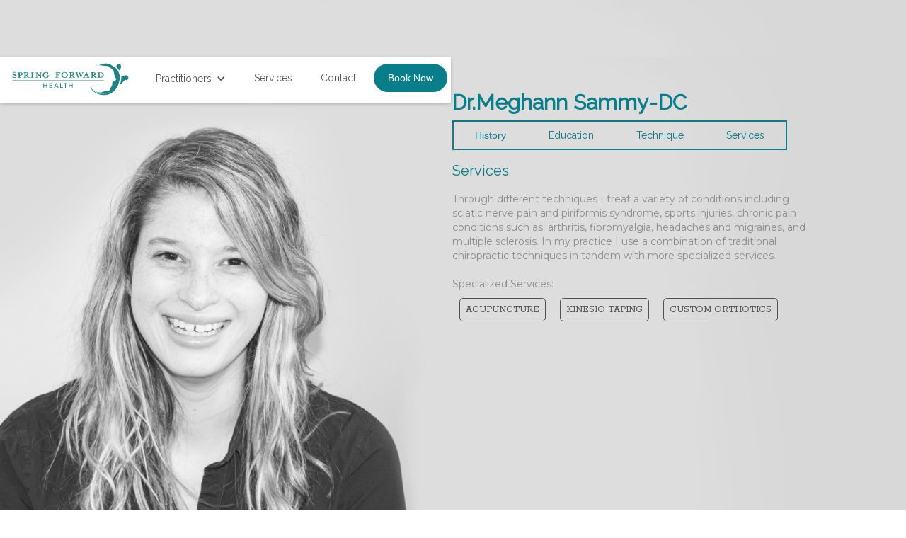

--- FILE ---
content_type: text/html; charset=utf-8
request_url: https://www.springforwardhealth.ca/dr-meghann-sammy
body_size: 4858
content:
<!DOCTYPE html><!-- This site was created in Webflow. https://webflow.com --><!-- Last Published: Tue Nov 11 2025 03:51:40 GMT+0000 (Coordinated Universal Time) --><html data-wf-domain="www.springforwardhealth.ca" data-wf-page="5ffba1dd4479210fa967de8c" data-wf-site="5c0040877aefa47f180f2532" lang="en"><head><meta charset="utf-8"/><title>Dr. Meghann Sammy DC</title><meta content="Through different techniques I treat a variety of conditions including sciatic nerve pain and piriformis syndrome, sports injuries, chronic pain conditions such as; arthritis, fibromyalgia, headaches and migraines, and multiple sclerosis. In my practice I use a combination of traditional chiropractic techniques in tandem with more specialized services." name="description"/><meta content="Dr. Meghann Sammy DC" property="og:title"/><meta content="Through different techniques I treat a variety of conditions including sciatic nerve pain and piriformis syndrome, sports injuries, chronic pain conditions such as; arthritis, fibromyalgia, headaches and migraines, and multiple sclerosis. In my practice I use a combination of traditional chiropractic techniques in tandem with more specialized services." property="og:description"/><meta content="Dr. Meghann Sammy DC" property="twitter:title"/><meta content="Through different techniques I treat a variety of conditions including sciatic nerve pain and piriformis syndrome, sports injuries, chronic pain conditions such as; arthritis, fibromyalgia, headaches and migraines, and multiple sclerosis. In my practice I use a combination of traditional chiropractic techniques in tandem with more specialized services." property="twitter:description"/><meta property="og:type" content="website"/><meta content="summary_large_image" name="twitter:card"/><meta content="width=device-width, initial-scale=1" name="viewport"/><meta content="Webflow" name="generator"/><link href="https://cdn.prod.website-files.com/5c0040877aefa47f180f2532/css/testing-95a879.webflow.shared.b79222538.css" rel="stylesheet" type="text/css"/><link href="https://fonts.googleapis.com" rel="preconnect"/><link href="https://fonts.gstatic.com" rel="preconnect" crossorigin="anonymous"/><script src="https://ajax.googleapis.com/ajax/libs/webfont/1.6.26/webfont.js" type="text/javascript"></script><script type="text/javascript">WebFont.load({  google: {    families: ["Montserrat:100,100italic,200,200italic,300,300italic,400,400italic,500,500italic,600,600italic,700,700italic,800,800italic,900,900italic","Lato:100,100italic,300,300italic,400,400italic,700,700italic,900,900italic","Raleway:100,100italic,200,200italic,300,300italic,regular,italic","Overpass:regular,italic,700,700italic","Rokkitt:regular,600,700","Libre Baskerville:regular,italic,700"]  }});</script><script type="text/javascript">!function(o,c){var n=c.documentElement,t=" w-mod-";n.className+=t+"js",("ontouchstart"in o||o.DocumentTouch&&c instanceof DocumentTouch)&&(n.className+=t+"touch")}(window,document);</script><link href="https://cdn.prod.website-files.com/5c0040877aefa47f180f2532/5d2cfba72be6ba7427de659f_favicon.jpg" rel="shortcut icon" type="image/x-icon"/><link href="https://cdn.prod.website-files.com/5c0040877aefa47f180f2532/5d2cfbf0358ee9252019862e_iphone.jpg" rel="apple-touch-icon"/><script src="https://www.google.com/recaptcha/api.js" type="text/javascript"></script></head><body class="body-2 meghann"><div data-animation="over-left" data-collapse="medium" data-duration="400" data-easing="ease" data-easing2="ease" role="banner" class="navbar-9 w-nav"><div class="container-20 w-container"><nav role="navigation" class="nav-menu-5 w-nav-menu"><div data-hover="false" data-delay="0" class="dropdown-3 w-dropdown"><div class="dropdown-toggle-7 nav-link dropdown-toggle-8 w-dropdown-toggle"><div class="w-icon-dropdown-toggle"></div><div>Practitioners</div></div><nav class="dropdown-list-6 w-dropdown-list"><a href="/alyssa-jones-rmt" class="dropdown-link colour w-dropdown-link">Alyssa Jones RMT</a><a href="/talisa-champoux-rmt" class="dropdown-link colour w-dropdown-link">Talisa Champoux RMT</a><a href="/julie-stark-rmt" class="dropdown-link colour w-dropdown-link">Julie Stark RMT</a><a href="/katie-roeder-rmt" class="dropdown-link colour w-dropdown-link">Katie Roeder RMT</a><a href="/kaitlyn-kelly" class="dropdown-link colour w-dropdown-link">Kaitlyn Kelly RMT</a><a href="/madison-mccormick-rmt" class="dropdown-link colour w-dropdown-link">Madison McCormick RMT</a><a href="/dr-meghann-sammy" aria-current="page" class="dropdown-link colour blue w-dropdown-link w--current">Dr. Meghann Sammy DC</a><a href="/tara-akuna" class="dropdown-link colour green w-dropdown-link">Tara Akuna ACU</a><a href="/vanessa-youssef-nd" class="dropdown-link colour green w-dropdown-link">Vanessa Youssef ND</a><a href="/lisa-psychotherapist" class="dropdown-link colour green w-dropdown-link">Lisa Morris MSW RSW </a></nav></div><a href="/chiropractic-services" class="nav-link-3 w-nav-link">Services</a><a href="/contact" class="nav-link-3 w-nav-link">Contact</a><a href="https://springforwardhealth.janeapp.com/#/list" class="regular-button navbook w-button">Book Now</a></nav><div class="menu-button-5 w-nav-button"><div class="icon-7 w-icon-nav-menu"></div></div><a href="/" class="link-block-4 w-inline-block"></a></div></div><div><img src="https://cdn.prod.website-files.com/5c0040877aefa47f180f2532/5d82a8e092d4643dd743519b_meghann2.jpg" sizes="(max-width: 6000px) 100vw, 6000px" srcset="https://cdn.prod.website-files.com/5c0040877aefa47f180f2532/5d82a8e092d4643dd743519b_meghann2-p-500.jpeg 500w, https://cdn.prod.website-files.com/5c0040877aefa47f180f2532/5d82a8e092d4643dd743519b_meghann2-p-800.jpeg 800w, https://cdn.prod.website-files.com/5c0040877aefa47f180f2532/5d82a8e092d4643dd743519b_meghann2-p-1080.jpeg 1080w, https://cdn.prod.website-files.com/5c0040877aefa47f180f2532/5d82a8e092d4643dd743519b_meghann2-p-1600.jpeg 1600w, https://cdn.prod.website-files.com/5c0040877aefa47f180f2532/5d82a8e092d4643dd743519b_meghann2-p-2000.jpeg 2000w, https://cdn.prod.website-files.com/5c0040877aefa47f180f2532/5d82a8e092d4643dd743519b_meghann2-p-2600.jpeg 2600w, https://cdn.prod.website-files.com/5c0040877aefa47f180f2532/5d82a8e092d4643dd743519b_meghann2-p-3200.jpeg 3200w, https://cdn.prod.website-files.com/5c0040877aefa47f180f2532/5d82a8e092d4643dd743519b_meghann2.jpg 6000w" alt="" class="image-4"/></div><div class="div-block-46 chiro"></div><div class="div-block-47 megs"></div><div class="text-block-7 tab-title-inside purple centered blue">Dr. Meghann Sammy-DC</div><div data-w-id="353ea912-412e-f710-a16d-82f0552c2120" class="section megs"><div class="container-8 w-container"><h3 class="heading-4 purple blue">Dr.Meghann Sammy-DC</h3><div data-duration-in="500" data-easing="ease-in-out-cubic" data-duration-out="300" data-current="Services" class="tabs-2 w-tabs"><div class="tabs-menu-2 w-tab-menu"><a data-w-tab="History" class="tab-link-history-3 purple blue w-inline-block w-tab-link"><div class="text-block-6 purple blue">History</div></a><a data-w-tab="Education" class="tab-link-education purple blue w-inline-block w-tab-link"><div class="tab-text whitetxt blue">Education</div></a><a data-w-tab="Technique" class="tab-link-technique purple blue w-inline-block w-tab-link"><div class="tab-text blue">Technique</div></a><a data-w-tab="Services" class="tab-link-services purple blue w-inline-block w-tab-link w--current"><div class="tab-text blue">Services</div></a></div><div class="w-tab-content"><div data-w-tab="History" class="tab-pane-history w-tab-pane"><div class="text-block-7 tab-title-inside purple blue">History</div><div class="body">I always wanted to help people in some capacity, but wasn&#x27;t sure how. I was drawn to chiropractic when I saw how drastically my father improved after a disc herniation upon receiving chiropractic care. <br/></div></div><div data-w-tab="Education" class="tab-pane-education w-tab-pane"><div class="text-block-7 tab-title-inside purple blue">education</div><div class="body practitioner-description">I graduated from The University of Toronto with an honours Bachelor of Science Degree in Psychology. I also graduated from the Canadian Memorial Chiropractic College with my doctorate in Chiropractic in 2011. I received my medical acupuncture designation from McMaster University in 2012.</div></div><div data-w-tab="Technique" class="w-tab-pane"><div class="text-block-7 tab-title-inside purple blue">technique</div><div class="body">Using biomechanical analysis, I treat a variety of conditions focusing on the root cause of pain and dysfunction. My goal is to continuously educate my patients while returning them to a pre-injury level of function.</div></div><div data-w-tab="Services" class="tab-pane-services w-tab-pane w--tab-active"><div class="text-block-7 tab-title-inside purple blue">services</div><div class="body practitioner-description">Through different techniques I treat a variety of conditions including sciatic nerve pain and piriformis syndrome, sports injuries, chronic pain conditions such as; arthritis, fibromyalgia, headaches and migraines, and multiple sclerosis. In my practice I use a combination of traditional chiropractic techniques in tandem with more specialized services.<br/><br/>Specialized Services:</div><a href="#" class="service-button blue w-button">acupuncture</a><a href="#" class="service-button blue w-button">kinesio taping</a><a href="#" class="service-button blue w-button">custom orthotics</a></div></div></div></div></div><img src="https://cdn.prod.website-files.com/img/image-placeholder.svg" alt="" class="image-9"/><div class="div-block-11"><div class="div-block-16"></div></div><div class="div-block-15"><h4 class="heading-7 mobile-h3">history</h4><p class="body">I have a strong belief that in order to achieve great things, you have to feel great. That you have to be prepared both mentally and physically. Massage therapy is one key way you can achieve that preparedness.I was interested in the field of massage therapy from a young age. Ever since my parents took a general course on Swedish massage that was offered at our community centre. Even then I recognized the benefits and wanted to learn more. I saw such positive outcomes and I wanted to be a part of that. To be a part of making a client&#x27;s life better. To help them overcome an injury or illness, and to make a difference in their life.</p><div><h4 class="heading-7 mobile-h3">education </h4><p class="body">As a graduate of the Canadian College of Massage and Hydrotherapy I gained experience working with a variety of clients and conditions including individuals with chronic pain, athletes with sports related injuries, and palliative clients seeking a comforting gentle touch and connection. In the future I hope to further my knowledge by taking courses in fascial stretch therapy, cupping, and lymphatic drainage.</p><div><h4 class="heading-7 mobile-h3">technique</h4><p class="body">In treatment I combine Swedish massage with a variety of advanced techniques including myofascial release, proprioceptive techniques, trigger point therapy, joint mobilizations, and deep tissue massage. I aim to customize my clinical approach to meet the specifications and needs of each individual client. And am committed to helping my clients to determine the root cause of their complaint and find relief.</p><div class="div-block-53"><h4 class="heading-7 mobile-h3">services</h4><p class="body">Through different techniques I treat a variety of conditions including sciatic nerve pain and piriformis syndrome, sports injuries, chronic pain conditions such as; arthritis, fibromyalgia, headaches and migraines, and multiple sclerosis. Focusing on Swedish massage, deep tissue and relaxation massage.<br/><br/>Specialized Services:</p></div></div></div><div class="div-block-54"><a href="#" class="service-button blue mobile w-button">acupuncture</a><a href="#" class="service-button blue mobile w-button">kinesio taping</a><a href="#" class="service-button blue mobile w-button">custom orthotics</a></div></div><div class="div-block-16"><div class="div-block-14"><div class="div-block-14"><div class="heading-4 white text-block-22">D. Meghann Sammy</div><div class="subhead">chiropractor</div></div></div></div><div class="div-block-34"><a href="https://www.instagram.com/springforwardhealthkw/" class="social-link hero-link insta side w-inline-block"><img src="https://cdn.prod.website-files.com/5b5389592da7dd35bbefecb4/5b5389592da7dd5cf0efed2a_instagram-icon-white.svg" alt=""/></a><a href="https://www.facebook.com/SpringForwardHealth/" class="social-link hero-link facebook side w-inline-block"><img src="https://cdn.prod.website-files.com/5b5389592da7dd35bbefecb4/5b5389592da7dd11a6efed24_facebook-icon-white.svg" width="16" alt=""/></a></div><div class="footerblock"><div class="div-block-49"><div class="text-block-40">+</div></div><div class="columns-10 w-row"><div class="column-24 w-col w-col-4 w-col-medium-6 w-col-small-6 w-col-tiny-tiny-stack"><div><img src="https://cdn.prod.website-files.com/5c0040877aefa47f180f2532/5cabb1ba447a042ceaef2b41_Spring%20Forward%20logo%20white.svg" width="180" alt="" class="image-12"/><div class="footer small nostate">reception@springforwardhealth.ca</div><div class="footer small nostate">519-954-0177</div></div></div><div class="column-27 w-col w-col-2 w-col-medium-6 w-col-small-6 w-col-tiny-tiny-stack"><div class="pricing-sub white footer">services</div><a href="/chiropractic-services" class="button-15 w-button">Massage Therapy</a><a href="/chiropractic-services" class="button-15 w-button">Chiropractic</a><a href="/chiropractic-services" class="button-15 w-button">Naturopathy</a><a href="/chiropractic-services" class="button-15 w-button">Acupuncture</a><a href="/chiropractic-services" class="button-15 w-button">Psychotherapy-NEW!</a></div><div class="column-26 w-col w-col-3 w-col-medium-6 w-col-small-6 w-col-tiny-tiny-stack"><div class="pricing-sub white footer">practitioners</div><a href="/alyssa-jones-rmt" class="button-15 w-button">Alyssa Jones-RMT</a><a href="/dr-meghann-sammy" aria-current="page" class="button-15 w-button w--current">Dr. Meghann Sammy-DC</a><a href="/talisa-champoux-rmt" class="button-15 w-button">Talisa Champoux-RMT</a><a href="/julie-stark-rmt" class="button-15 w-button">Julie Stark-RMT</a><a href="/katie-roeder-rmt" class="button-15 w-button">Katie Roeder-RMT</a><a href="/madison-mccormick-rmt" class="button-15 w-button">Madison McCormick-RMT</a><a href="/vanessa-youssef-nd" class="button-15 w-button">Dr. Vanessa Youssef-ND</a><div data-collapse="medium" data-animation="default" data-duration="400" data-easing="ease" data-easing2="ease" role="banner" class="book-now w-nav"><div class="container-17 w-container"><a href="https://springforwardhealth.janeapp.com/" target="_blank" class="button-16 w-button">BOOK NOW</a></div></div><div class="sticky-mobile"><a href="https://springforwardhealth.janeapp.com/#/list" class="button-13 w-button">Book Appointment</a><a href="https://www.facebook.com/SpringForwardHealth/" class="w-inline-block"><img src="https://cdn.prod.website-files.com/5b5389592da7dd35bbefecb4/5b5389592da7dd11a6efed24_facebook-icon-white.svg" width="16" alt="" class="footerfb"/></a><a href="https://www.instagram.com/springforwardhealthkw/" class="w-inline-block"><img src="https://cdn.prod.website-files.com/5c0040877aefa47f180f2532/5cb2193a2edee0c906807a9c_instagram-icon-white.svg" width="16" alt="" class="footerfb"/></a></div><div class="div-block-34"><a href="https://www.instagram.com/springforwardhealthkw/" class="social-link hero-link insta side w-inline-block"><img src="https://cdn.prod.website-files.com/5b5389592da7dd35bbefecb4/5b5389592da7dd5cf0efed2a_instagram-icon-white.svg" alt=""/></a><a href="https://www.facebook.com/SpringForwardHealth/" class="social-link hero-link facebook side w-inline-block"><img src="https://cdn.prod.website-files.com/5b5389592da7dd35bbefecb4/5b5389592da7dd11a6efed24_facebook-icon-white.svg" width="16" alt=""/></a></div><a href="/tara-akuna" class="button-15 w-button">Tara Akuna-Acupuncturist</a><a href="/lisa-psychotherapist" class="button-15 w-button">Lisa Morris-MSW RSW</a></div><div class="column-25 w-col w-col-3 w-col-medium-6 w-col-small-6 w-col-tiny-tiny-stack"><div class="pricing-sub white footer">hours</div><div class="footer small nostate">Sun: CLOSED</div><div class="footer small nostate">Mon: 9am-8pm</div><div class="footer small nostate">Tues: 9am-8pm</div><div class="footer small nostate">Wed: 9am-8pm</div><div class="footer small nostate">Thurs: 9am-8pm</div><div class="footer small nostate">Fri: 9am-5pm</div><div class="footer small nostate">Sat: Please call (Conditional hours)</div></div></div><div><div class="footer small">© Spring Forward Health       <br/>Website created by Fueled by Monsters</div></div></div><div data-collapse="medium" data-animation="default" data-duration="400" data-easing="ease" data-easing2="ease" role="banner" class="book-now w-nav"><div class="container-17 w-container"><a href="https://springforwardhealth.janeapp.com/" target="_blank" class="button-16 w-button">BOOK NOW</a></div></div><script src="https://d3e54v103j8qbb.cloudfront.net/js/jquery-3.5.1.min.dc5e7f18c8.js?site=5c0040877aefa47f180f2532" type="text/javascript" integrity="sha256-9/aliU8dGd2tb6OSsuzixeV4y/faTqgFtohetphbbj0=" crossorigin="anonymous"></script><script src="https://cdn.prod.website-files.com/5c0040877aefa47f180f2532/js/webflow.schunk.36b8fb49256177c8.js" type="text/javascript"></script><script src="https://cdn.prod.website-files.com/5c0040877aefa47f180f2532/js/webflow.schunk.427f56965ff15f20.js" type="text/javascript"></script><script src="https://cdn.prod.website-files.com/5c0040877aefa47f180f2532/js/webflow.178589d1.ea558b0382a4f621.js" type="text/javascript"></script></body></html>

--- FILE ---
content_type: text/css
request_url: https://cdn.prod.website-files.com/5c0040877aefa47f180f2532/css/testing-95a879.webflow.shared.b79222538.css
body_size: 21196
content:
html {
  -webkit-text-size-adjust: 100%;
  -ms-text-size-adjust: 100%;
  font-family: sans-serif;
}

body {
  margin: 0;
}

article, aside, details, figcaption, figure, footer, header, hgroup, main, menu, nav, section, summary {
  display: block;
}

audio, canvas, progress, video {
  vertical-align: baseline;
  display: inline-block;
}

audio:not([controls]) {
  height: 0;
  display: none;
}

[hidden], template {
  display: none;
}

a {
  background-color: #0000;
}

a:active, a:hover {
  outline: 0;
}

abbr[title] {
  border-bottom: 1px dotted;
}

b, strong {
  font-weight: bold;
}

dfn {
  font-style: italic;
}

h1 {
  margin: .67em 0;
  font-size: 2em;
}

mark {
  color: #000;
  background: #ff0;
}

small {
  font-size: 80%;
}

sub, sup {
  vertical-align: baseline;
  font-size: 75%;
  line-height: 0;
  position: relative;
}

sup {
  top: -.5em;
}

sub {
  bottom: -.25em;
}

img {
  border: 0;
}

svg:not(:root) {
  overflow: hidden;
}

hr {
  box-sizing: content-box;
  height: 0;
}

pre {
  overflow: auto;
}

code, kbd, pre, samp {
  font-family: monospace;
  font-size: 1em;
}

button, input, optgroup, select, textarea {
  color: inherit;
  font: inherit;
  margin: 0;
}

button {
  overflow: visible;
}

button, select {
  text-transform: none;
}

button, html input[type="button"], input[type="reset"] {
  -webkit-appearance: button;
  cursor: pointer;
}

button[disabled], html input[disabled] {
  cursor: default;
}

button::-moz-focus-inner, input::-moz-focus-inner {
  border: 0;
  padding: 0;
}

input {
  line-height: normal;
}

input[type="checkbox"], input[type="radio"] {
  box-sizing: border-box;
  padding: 0;
}

input[type="number"]::-webkit-inner-spin-button, input[type="number"]::-webkit-outer-spin-button {
  height: auto;
}

input[type="search"] {
  -webkit-appearance: none;
}

input[type="search"]::-webkit-search-cancel-button, input[type="search"]::-webkit-search-decoration {
  -webkit-appearance: none;
}

legend {
  border: 0;
  padding: 0;
}

textarea {
  overflow: auto;
}

optgroup {
  font-weight: bold;
}

table {
  border-collapse: collapse;
  border-spacing: 0;
}

td, th {
  padding: 0;
}

@font-face {
  font-family: webflow-icons;
  src: url("[data-uri]") format("truetype");
  font-weight: normal;
  font-style: normal;
}

[class^="w-icon-"], [class*=" w-icon-"] {
  speak: none;
  font-variant: normal;
  text-transform: none;
  -webkit-font-smoothing: antialiased;
  -moz-osx-font-smoothing: grayscale;
  font-style: normal;
  font-weight: normal;
  line-height: 1;
  font-family: webflow-icons !important;
}

.w-icon-slider-right:before {
  content: "";
}

.w-icon-slider-left:before {
  content: "";
}

.w-icon-nav-menu:before {
  content: "";
}

.w-icon-arrow-down:before, .w-icon-dropdown-toggle:before {
  content: "";
}

.w-icon-file-upload-remove:before {
  content: "";
}

.w-icon-file-upload-icon:before {
  content: "";
}

* {
  box-sizing: border-box;
}

html {
  height: 100%;
}

body {
  color: #333;
  background-color: #fff;
  min-height: 100%;
  margin: 0;
  font-family: Arial, sans-serif;
  font-size: 14px;
  line-height: 20px;
}

img {
  vertical-align: middle;
  max-width: 100%;
  display: inline-block;
}

html.w-mod-touch * {
  background-attachment: scroll !important;
}

.w-block {
  display: block;
}

.w-inline-block {
  max-width: 100%;
  display: inline-block;
}

.w-clearfix:before, .w-clearfix:after {
  content: " ";
  grid-area: 1 / 1 / 2 / 2;
  display: table;
}

.w-clearfix:after {
  clear: both;
}

.w-hidden {
  display: none;
}

.w-button {
  color: #fff;
  line-height: inherit;
  cursor: pointer;
  background-color: #3898ec;
  border: 0;
  border-radius: 0;
  padding: 9px 15px;
  text-decoration: none;
  display: inline-block;
}

input.w-button {
  -webkit-appearance: button;
}

html[data-w-dynpage] [data-w-cloak] {
  color: #0000 !important;
}

.w-code-block {
  margin: unset;
}

pre.w-code-block code {
  all: inherit;
}

.w-optimization {
  display: contents;
}

.w-webflow-badge, .w-webflow-badge > img {
  box-sizing: unset;
  width: unset;
  height: unset;
  max-height: unset;
  max-width: unset;
  min-height: unset;
  min-width: unset;
  margin: unset;
  padding: unset;
  float: unset;
  clear: unset;
  border: unset;
  border-radius: unset;
  background: unset;
  background-image: unset;
  background-position: unset;
  background-size: unset;
  background-repeat: unset;
  background-origin: unset;
  background-clip: unset;
  background-attachment: unset;
  background-color: unset;
  box-shadow: unset;
  transform: unset;
  direction: unset;
  font-family: unset;
  font-weight: unset;
  color: unset;
  font-size: unset;
  line-height: unset;
  font-style: unset;
  font-variant: unset;
  text-align: unset;
  letter-spacing: unset;
  -webkit-text-decoration: unset;
  text-decoration: unset;
  text-indent: unset;
  text-transform: unset;
  list-style-type: unset;
  text-shadow: unset;
  vertical-align: unset;
  cursor: unset;
  white-space: unset;
  word-break: unset;
  word-spacing: unset;
  word-wrap: unset;
  transition: unset;
}

.w-webflow-badge {
  white-space: nowrap;
  cursor: pointer;
  box-shadow: 0 0 0 1px #0000001a, 0 1px 3px #0000001a;
  visibility: visible !important;
  opacity: 1 !important;
  z-index: 2147483647 !important;
  color: #aaadb0 !important;
  overflow: unset !important;
  background-color: #fff !important;
  border-radius: 3px !important;
  width: auto !important;
  height: auto !important;
  margin: 0 !important;
  padding: 6px !important;
  font-size: 12px !important;
  line-height: 14px !important;
  text-decoration: none !important;
  display: inline-block !important;
  position: fixed !important;
  inset: auto 12px 12px auto !important;
  transform: none !important;
}

.w-webflow-badge > img {
  position: unset;
  visibility: unset !important;
  opacity: 1 !important;
  vertical-align: middle !important;
  display: inline-block !important;
}

h1, h2, h3, h4, h5, h6 {
  margin-bottom: 10px;
  font-weight: bold;
}

h1 {
  margin-top: 20px;
  font-size: 38px;
  line-height: 44px;
}

h2 {
  margin-top: 20px;
  font-size: 32px;
  line-height: 36px;
}

h3 {
  margin-top: 20px;
  font-size: 24px;
  line-height: 30px;
}

h4 {
  margin-top: 10px;
  font-size: 18px;
  line-height: 24px;
}

h5 {
  margin-top: 10px;
  font-size: 14px;
  line-height: 20px;
}

h6 {
  margin-top: 10px;
  font-size: 12px;
  line-height: 18px;
}

p {
  margin-top: 0;
  margin-bottom: 10px;
}

blockquote {
  border-left: 5px solid #e2e2e2;
  margin: 0 0 10px;
  padding: 10px 20px;
  font-size: 18px;
  line-height: 22px;
}

figure {
  margin: 0 0 10px;
}

figcaption {
  text-align: center;
  margin-top: 5px;
}

ul, ol {
  margin-top: 0;
  margin-bottom: 10px;
  padding-left: 40px;
}

.w-list-unstyled {
  padding-left: 0;
  list-style: none;
}

.w-embed:before, .w-embed:after {
  content: " ";
  grid-area: 1 / 1 / 2 / 2;
  display: table;
}

.w-embed:after {
  clear: both;
}

.w-video {
  width: 100%;
  padding: 0;
  position: relative;
}

.w-video iframe, .w-video object, .w-video embed {
  border: none;
  width: 100%;
  height: 100%;
  position: absolute;
  top: 0;
  left: 0;
}

fieldset {
  border: 0;
  margin: 0;
  padding: 0;
}

button, [type="button"], [type="reset"] {
  cursor: pointer;
  -webkit-appearance: button;
  border: 0;
}

.w-form {
  margin: 0 0 15px;
}

.w-form-done {
  text-align: center;
  background-color: #ddd;
  padding: 20px;
  display: none;
}

.w-form-fail {
  background-color: #ffdede;
  margin-top: 10px;
  padding: 10px;
  display: none;
}

label {
  margin-bottom: 5px;
  font-weight: bold;
  display: block;
}

.w-input, .w-select {
  color: #333;
  vertical-align: middle;
  background-color: #fff;
  border: 1px solid #ccc;
  width: 100%;
  height: 38px;
  margin-bottom: 10px;
  padding: 8px 12px;
  font-size: 14px;
  line-height: 1.42857;
  display: block;
}

.w-input::placeholder, .w-select::placeholder {
  color: #999;
}

.w-input:focus, .w-select:focus {
  border-color: #3898ec;
  outline: 0;
}

.w-input[disabled], .w-select[disabled], .w-input[readonly], .w-select[readonly], fieldset[disabled] .w-input, fieldset[disabled] .w-select {
  cursor: not-allowed;
}

.w-input[disabled]:not(.w-input-disabled), .w-select[disabled]:not(.w-input-disabled), .w-input[readonly], .w-select[readonly], fieldset[disabled]:not(.w-input-disabled) .w-input, fieldset[disabled]:not(.w-input-disabled) .w-select {
  background-color: #eee;
}

textarea.w-input, textarea.w-select {
  height: auto;
}

.w-select {
  background-color: #f3f3f3;
}

.w-select[multiple] {
  height: auto;
}

.w-form-label {
  cursor: pointer;
  margin-bottom: 0;
  font-weight: normal;
  display: inline-block;
}

.w-radio {
  margin-bottom: 5px;
  padding-left: 20px;
  display: block;
}

.w-radio:before, .w-radio:after {
  content: " ";
  grid-area: 1 / 1 / 2 / 2;
  display: table;
}

.w-radio:after {
  clear: both;
}

.w-radio-input {
  float: left;
  margin: 3px 0 0 -20px;
  line-height: normal;
}

.w-file-upload {
  margin-bottom: 10px;
  display: block;
}

.w-file-upload-input {
  opacity: 0;
  z-index: -100;
  width: .1px;
  height: .1px;
  position: absolute;
  overflow: hidden;
}

.w-file-upload-default, .w-file-upload-uploading, .w-file-upload-success {
  color: #333;
  display: inline-block;
}

.w-file-upload-error {
  margin-top: 10px;
  display: block;
}

.w-file-upload-default.w-hidden, .w-file-upload-uploading.w-hidden, .w-file-upload-error.w-hidden, .w-file-upload-success.w-hidden {
  display: none;
}

.w-file-upload-uploading-btn {
  cursor: pointer;
  background-color: #fafafa;
  border: 1px solid #ccc;
  margin: 0;
  padding: 8px 12px;
  font-size: 14px;
  font-weight: normal;
  display: flex;
}

.w-file-upload-file {
  background-color: #fafafa;
  border: 1px solid #ccc;
  flex-grow: 1;
  justify-content: space-between;
  margin: 0;
  padding: 8px 9px 8px 11px;
  display: flex;
}

.w-file-upload-file-name {
  font-size: 14px;
  font-weight: normal;
  display: block;
}

.w-file-remove-link {
  cursor: pointer;
  width: auto;
  height: auto;
  margin-top: 3px;
  margin-left: 10px;
  padding: 3px;
  display: block;
}

.w-icon-file-upload-remove {
  margin: auto;
  font-size: 10px;
}

.w-file-upload-error-msg {
  color: #ea384c;
  padding: 2px 0;
  display: inline-block;
}

.w-file-upload-info {
  padding: 0 12px;
  line-height: 38px;
  display: inline-block;
}

.w-file-upload-label {
  cursor: pointer;
  background-color: #fafafa;
  border: 1px solid #ccc;
  margin: 0;
  padding: 8px 12px;
  font-size: 14px;
  font-weight: normal;
  display: inline-block;
}

.w-icon-file-upload-icon, .w-icon-file-upload-uploading {
  width: 20px;
  margin-right: 8px;
  display: inline-block;
}

.w-icon-file-upload-uploading {
  height: 20px;
}

.w-container {
  max-width: 940px;
  margin-left: auto;
  margin-right: auto;
}

.w-container:before, .w-container:after {
  content: " ";
  grid-area: 1 / 1 / 2 / 2;
  display: table;
}

.w-container:after {
  clear: both;
}

.w-container .w-row {
  margin-left: -10px;
  margin-right: -10px;
}

.w-row:before, .w-row:after {
  content: " ";
  grid-area: 1 / 1 / 2 / 2;
  display: table;
}

.w-row:after {
  clear: both;
}

.w-row .w-row {
  margin-left: 0;
  margin-right: 0;
}

.w-col {
  float: left;
  width: 100%;
  min-height: 1px;
  padding-left: 10px;
  padding-right: 10px;
  position: relative;
}

.w-col .w-col {
  padding-left: 0;
  padding-right: 0;
}

.w-col-1 {
  width: 8.33333%;
}

.w-col-2 {
  width: 16.6667%;
}

.w-col-3 {
  width: 25%;
}

.w-col-4 {
  width: 33.3333%;
}

.w-col-5 {
  width: 41.6667%;
}

.w-col-6 {
  width: 50%;
}

.w-col-7 {
  width: 58.3333%;
}

.w-col-8 {
  width: 66.6667%;
}

.w-col-9 {
  width: 75%;
}

.w-col-10 {
  width: 83.3333%;
}

.w-col-11 {
  width: 91.6667%;
}

.w-col-12 {
  width: 100%;
}

.w-hidden-main {
  display: none !important;
}

@media screen and (max-width: 991px) {
  .w-container {
    max-width: 728px;
  }

  .w-hidden-main {
    display: inherit !important;
  }

  .w-hidden-medium {
    display: none !important;
  }

  .w-col-medium-1 {
    width: 8.33333%;
  }

  .w-col-medium-2 {
    width: 16.6667%;
  }

  .w-col-medium-3 {
    width: 25%;
  }

  .w-col-medium-4 {
    width: 33.3333%;
  }

  .w-col-medium-5 {
    width: 41.6667%;
  }

  .w-col-medium-6 {
    width: 50%;
  }

  .w-col-medium-7 {
    width: 58.3333%;
  }

  .w-col-medium-8 {
    width: 66.6667%;
  }

  .w-col-medium-9 {
    width: 75%;
  }

  .w-col-medium-10 {
    width: 83.3333%;
  }

  .w-col-medium-11 {
    width: 91.6667%;
  }

  .w-col-medium-12 {
    width: 100%;
  }

  .w-col-stack {
    width: 100%;
    left: auto;
    right: auto;
  }
}

@media screen and (max-width: 767px) {
  .w-hidden-main, .w-hidden-medium {
    display: inherit !important;
  }

  .w-hidden-small {
    display: none !important;
  }

  .w-row, .w-container .w-row {
    margin-left: 0;
    margin-right: 0;
  }

  .w-col {
    width: 100%;
    left: auto;
    right: auto;
  }

  .w-col-small-1 {
    width: 8.33333%;
  }

  .w-col-small-2 {
    width: 16.6667%;
  }

  .w-col-small-3 {
    width: 25%;
  }

  .w-col-small-4 {
    width: 33.3333%;
  }

  .w-col-small-5 {
    width: 41.6667%;
  }

  .w-col-small-6 {
    width: 50%;
  }

  .w-col-small-7 {
    width: 58.3333%;
  }

  .w-col-small-8 {
    width: 66.6667%;
  }

  .w-col-small-9 {
    width: 75%;
  }

  .w-col-small-10 {
    width: 83.3333%;
  }

  .w-col-small-11 {
    width: 91.6667%;
  }

  .w-col-small-12 {
    width: 100%;
  }
}

@media screen and (max-width: 479px) {
  .w-container {
    max-width: none;
  }

  .w-hidden-main, .w-hidden-medium, .w-hidden-small {
    display: inherit !important;
  }

  .w-hidden-tiny {
    display: none !important;
  }

  .w-col {
    width: 100%;
  }

  .w-col-tiny-1 {
    width: 8.33333%;
  }

  .w-col-tiny-2 {
    width: 16.6667%;
  }

  .w-col-tiny-3 {
    width: 25%;
  }

  .w-col-tiny-4 {
    width: 33.3333%;
  }

  .w-col-tiny-5 {
    width: 41.6667%;
  }

  .w-col-tiny-6 {
    width: 50%;
  }

  .w-col-tiny-7 {
    width: 58.3333%;
  }

  .w-col-tiny-8 {
    width: 66.6667%;
  }

  .w-col-tiny-9 {
    width: 75%;
  }

  .w-col-tiny-10 {
    width: 83.3333%;
  }

  .w-col-tiny-11 {
    width: 91.6667%;
  }

  .w-col-tiny-12 {
    width: 100%;
  }
}

.w-widget {
  position: relative;
}

.w-widget-map {
  width: 100%;
  height: 400px;
}

.w-widget-map label {
  width: auto;
  display: inline;
}

.w-widget-map img {
  max-width: inherit;
}

.w-widget-map .gm-style-iw {
  text-align: center;
}

.w-widget-map .gm-style-iw > button {
  display: none !important;
}

.w-widget-twitter {
  overflow: hidden;
}

.w-widget-twitter-count-shim {
  vertical-align: top;
  text-align: center;
  background: #fff;
  border: 1px solid #758696;
  border-radius: 3px;
  width: 28px;
  height: 20px;
  display: inline-block;
  position: relative;
}

.w-widget-twitter-count-shim * {
  pointer-events: none;
  -webkit-user-select: none;
  user-select: none;
}

.w-widget-twitter-count-shim .w-widget-twitter-count-inner {
  text-align: center;
  color: #999;
  font-family: serif;
  font-size: 15px;
  line-height: 12px;
  position: relative;
}

.w-widget-twitter-count-shim .w-widget-twitter-count-clear {
  display: block;
  position: relative;
}

.w-widget-twitter-count-shim.w--large {
  width: 36px;
  height: 28px;
}

.w-widget-twitter-count-shim.w--large .w-widget-twitter-count-inner {
  font-size: 18px;
  line-height: 18px;
}

.w-widget-twitter-count-shim:not(.w--vertical) {
  margin-left: 5px;
  margin-right: 8px;
}

.w-widget-twitter-count-shim:not(.w--vertical).w--large {
  margin-left: 6px;
}

.w-widget-twitter-count-shim:not(.w--vertical):before, .w-widget-twitter-count-shim:not(.w--vertical):after {
  content: " ";
  pointer-events: none;
  border: solid #0000;
  width: 0;
  height: 0;
  position: absolute;
  top: 50%;
  left: 0;
}

.w-widget-twitter-count-shim:not(.w--vertical):before {
  border-width: 4px;
  border-color: #75869600 #5d6c7b #75869600 #75869600;
  margin-top: -4px;
  margin-left: -9px;
}

.w-widget-twitter-count-shim:not(.w--vertical).w--large:before {
  border-width: 5px;
  margin-top: -5px;
  margin-left: -10px;
}

.w-widget-twitter-count-shim:not(.w--vertical):after {
  border-width: 4px;
  border-color: #fff0 #fff #fff0 #fff0;
  margin-top: -4px;
  margin-left: -8px;
}

.w-widget-twitter-count-shim:not(.w--vertical).w--large:after {
  border-width: 5px;
  margin-top: -5px;
  margin-left: -9px;
}

.w-widget-twitter-count-shim.w--vertical {
  width: 61px;
  height: 33px;
  margin-bottom: 8px;
}

.w-widget-twitter-count-shim.w--vertical:before, .w-widget-twitter-count-shim.w--vertical:after {
  content: " ";
  pointer-events: none;
  border: solid #0000;
  width: 0;
  height: 0;
  position: absolute;
  top: 100%;
  left: 50%;
}

.w-widget-twitter-count-shim.w--vertical:before {
  border-width: 5px;
  border-color: #5d6c7b #75869600 #75869600;
  margin-left: -5px;
}

.w-widget-twitter-count-shim.w--vertical:after {
  border-width: 4px;
  border-color: #fff #fff0 #fff0;
  margin-left: -4px;
}

.w-widget-twitter-count-shim.w--vertical .w-widget-twitter-count-inner {
  font-size: 18px;
  line-height: 22px;
}

.w-widget-twitter-count-shim.w--vertical.w--large {
  width: 76px;
}

.w-background-video {
  color: #fff;
  height: 500px;
  position: relative;
  overflow: hidden;
}

.w-background-video > video {
  object-fit: cover;
  z-index: -100;
  background-position: 50%;
  background-size: cover;
  width: 100%;
  height: 100%;
  margin: auto;
  position: absolute;
  inset: -100%;
}

.w-background-video > video::-webkit-media-controls-start-playback-button {
  -webkit-appearance: none;
  display: none !important;
}

.w-background-video--control {
  background-color: #0000;
  padding: 0;
  position: absolute;
  bottom: 1em;
  right: 1em;
}

.w-background-video--control > [hidden] {
  display: none !important;
}

.w-slider {
  text-align: center;
  clear: both;
  -webkit-tap-highlight-color: #0000;
  tap-highlight-color: #0000;
  background: #ddd;
  height: 300px;
  position: relative;
}

.w-slider-mask {
  z-index: 1;
  white-space: nowrap;
  height: 100%;
  display: block;
  position: relative;
  left: 0;
  right: 0;
  overflow: hidden;
}

.w-slide {
  vertical-align: top;
  white-space: normal;
  text-align: left;
  width: 100%;
  height: 100%;
  display: inline-block;
  position: relative;
}

.w-slider-nav {
  z-index: 2;
  text-align: center;
  -webkit-tap-highlight-color: #0000;
  tap-highlight-color: #0000;
  height: 40px;
  margin: auto;
  padding-top: 10px;
  position: absolute;
  inset: auto 0 0;
}

.w-slider-nav.w-round > div {
  border-radius: 100%;
}

.w-slider-nav.w-num > div {
  font-size: inherit;
  line-height: inherit;
  width: auto;
  height: auto;
  padding: .2em .5em;
}

.w-slider-nav.w-shadow > div {
  box-shadow: 0 0 3px #3336;
}

.w-slider-nav-invert {
  color: #fff;
}

.w-slider-nav-invert > div {
  background-color: #2226;
}

.w-slider-nav-invert > div.w-active {
  background-color: #222;
}

.w-slider-dot {
  cursor: pointer;
  background-color: #fff6;
  width: 1em;
  height: 1em;
  margin: 0 3px .5em;
  transition: background-color .1s, color .1s;
  display: inline-block;
  position: relative;
}

.w-slider-dot.w-active {
  background-color: #fff;
}

.w-slider-dot:focus {
  outline: none;
  box-shadow: 0 0 0 2px #fff;
}

.w-slider-dot:focus.w-active {
  box-shadow: none;
}

.w-slider-arrow-left, .w-slider-arrow-right {
  cursor: pointer;
  color: #fff;
  -webkit-tap-highlight-color: #0000;
  tap-highlight-color: #0000;
  -webkit-user-select: none;
  user-select: none;
  width: 80px;
  margin: auto;
  font-size: 40px;
  position: absolute;
  inset: 0;
  overflow: hidden;
}

.w-slider-arrow-left [class^="w-icon-"], .w-slider-arrow-right [class^="w-icon-"], .w-slider-arrow-left [class*=" w-icon-"], .w-slider-arrow-right [class*=" w-icon-"] {
  position: absolute;
}

.w-slider-arrow-left:focus, .w-slider-arrow-right:focus {
  outline: 0;
}

.w-slider-arrow-left {
  z-index: 3;
  right: auto;
}

.w-slider-arrow-right {
  z-index: 4;
  left: auto;
}

.w-icon-slider-left, .w-icon-slider-right {
  width: 1em;
  height: 1em;
  margin: auto;
  inset: 0;
}

.w-slider-aria-label {
  clip: rect(0 0 0 0);
  border: 0;
  width: 1px;
  height: 1px;
  margin: -1px;
  padding: 0;
  position: absolute;
  overflow: hidden;
}

.w-slider-force-show {
  display: block !important;
}

.w-dropdown {
  text-align: left;
  z-index: 900;
  margin-left: auto;
  margin-right: auto;
  display: inline-block;
  position: relative;
}

.w-dropdown-btn, .w-dropdown-toggle, .w-dropdown-link {
  vertical-align: top;
  color: #222;
  text-align: left;
  white-space: nowrap;
  margin-left: auto;
  margin-right: auto;
  padding: 20px;
  text-decoration: none;
  position: relative;
}

.w-dropdown-toggle {
  -webkit-user-select: none;
  user-select: none;
  cursor: pointer;
  padding-right: 40px;
  display: inline-block;
}

.w-dropdown-toggle:focus {
  outline: 0;
}

.w-icon-dropdown-toggle {
  width: 1em;
  height: 1em;
  margin: auto 20px auto auto;
  position: absolute;
  top: 0;
  bottom: 0;
  right: 0;
}

.w-dropdown-list {
  background: #ddd;
  min-width: 100%;
  display: none;
  position: absolute;
}

.w-dropdown-list.w--open {
  display: block;
}

.w-dropdown-link {
  color: #222;
  padding: 10px 20px;
  display: block;
}

.w-dropdown-link.w--current {
  color: #0082f3;
}

.w-dropdown-link:focus {
  outline: 0;
}

@media screen and (max-width: 767px) {
  .w-nav-brand {
    padding-left: 10px;
  }
}

.w-lightbox-backdrop {
  cursor: auto;
  letter-spacing: normal;
  text-indent: 0;
  text-shadow: none;
  text-transform: none;
  visibility: visible;
  white-space: normal;
  word-break: normal;
  word-spacing: normal;
  word-wrap: normal;
  color: #fff;
  text-align: center;
  z-index: 2000;
  opacity: 0;
  -webkit-user-select: none;
  -moz-user-select: none;
  -webkit-tap-highlight-color: transparent;
  background: #000000e6;
  outline: 0;
  font-family: Helvetica Neue, Helvetica, Ubuntu, Segoe UI, Verdana, sans-serif;
  font-size: 17px;
  font-style: normal;
  font-weight: 300;
  line-height: 1.2;
  list-style: disc;
  position: fixed;
  inset: 0;
  -webkit-transform: translate(0);
}

.w-lightbox-backdrop, .w-lightbox-container {
  -webkit-overflow-scrolling: touch;
  height: 100%;
  overflow: auto;
}

.w-lightbox-content {
  height: 100vh;
  position: relative;
  overflow: hidden;
}

.w-lightbox-view {
  opacity: 0;
  width: 100vw;
  height: 100vh;
  position: absolute;
}

.w-lightbox-view:before {
  content: "";
  height: 100vh;
}

.w-lightbox-group, .w-lightbox-group .w-lightbox-view, .w-lightbox-group .w-lightbox-view:before {
  height: 86vh;
}

.w-lightbox-frame, .w-lightbox-view:before {
  vertical-align: middle;
  display: inline-block;
}

.w-lightbox-figure {
  margin: 0;
  position: relative;
}

.w-lightbox-group .w-lightbox-figure {
  cursor: pointer;
}

.w-lightbox-img {
  width: auto;
  max-width: none;
  height: auto;
}

.w-lightbox-image {
  float: none;
  max-width: 100vw;
  max-height: 100vh;
  display: block;
}

.w-lightbox-group .w-lightbox-image {
  max-height: 86vh;
}

.w-lightbox-caption {
  text-align: left;
  text-overflow: ellipsis;
  white-space: nowrap;
  background: #0006;
  padding: .5em 1em;
  position: absolute;
  bottom: 0;
  left: 0;
  right: 0;
  overflow: hidden;
}

.w-lightbox-embed {
  width: 100%;
  height: 100%;
  position: absolute;
  inset: 0;
}

.w-lightbox-control {
  cursor: pointer;
  background-position: center;
  background-repeat: no-repeat;
  background-size: 24px;
  width: 4em;
  transition: all .3s;
  position: absolute;
  top: 0;
}

.w-lightbox-left {
  background-image: url("[data-uri]");
  display: none;
  bottom: 0;
  left: 0;
}

.w-lightbox-right {
  background-image: url("[data-uri]");
  display: none;
  bottom: 0;
  right: 0;
}

.w-lightbox-close {
  background-image: url("[data-uri]");
  background-size: 18px;
  height: 2.6em;
  right: 0;
}

.w-lightbox-strip {
  white-space: nowrap;
  padding: 0 1vh;
  line-height: 0;
  position: absolute;
  bottom: 0;
  left: 0;
  right: 0;
  overflow: auto hidden;
}

.w-lightbox-item {
  box-sizing: content-box;
  cursor: pointer;
  width: 10vh;
  padding: 2vh 1vh;
  display: inline-block;
  -webkit-transform: translate3d(0, 0, 0);
}

.w-lightbox-active {
  opacity: .3;
}

.w-lightbox-thumbnail {
  background: #222;
  height: 10vh;
  position: relative;
  overflow: hidden;
}

.w-lightbox-thumbnail-image {
  position: absolute;
  top: 0;
  left: 0;
}

.w-lightbox-thumbnail .w-lightbox-tall {
  width: 100%;
  top: 50%;
  transform: translate(0, -50%);
}

.w-lightbox-thumbnail .w-lightbox-wide {
  height: 100%;
  left: 50%;
  transform: translate(-50%);
}

.w-lightbox-spinner {
  box-sizing: border-box;
  border: 5px solid #0006;
  border-radius: 50%;
  width: 40px;
  height: 40px;
  margin-top: -20px;
  margin-left: -20px;
  animation: .8s linear infinite spin;
  position: absolute;
  top: 50%;
  left: 50%;
}

.w-lightbox-spinner:after {
  content: "";
  border: 3px solid #0000;
  border-bottom-color: #fff;
  border-radius: 50%;
  position: absolute;
  inset: -4px;
}

.w-lightbox-hide {
  display: none;
}

.w-lightbox-noscroll {
  overflow: hidden;
}

@media (min-width: 768px) {
  .w-lightbox-content {
    height: 96vh;
    margin-top: 2vh;
  }

  .w-lightbox-view, .w-lightbox-view:before {
    height: 96vh;
  }

  .w-lightbox-group, .w-lightbox-group .w-lightbox-view, .w-lightbox-group .w-lightbox-view:before {
    height: 84vh;
  }

  .w-lightbox-image {
    max-width: 96vw;
    max-height: 96vh;
  }

  .w-lightbox-group .w-lightbox-image {
    max-width: 82.3vw;
    max-height: 84vh;
  }

  .w-lightbox-left, .w-lightbox-right {
    opacity: .5;
    display: block;
  }

  .w-lightbox-close {
    opacity: .8;
  }

  .w-lightbox-control:hover {
    opacity: 1;
  }
}

.w-lightbox-inactive, .w-lightbox-inactive:hover {
  opacity: 0;
}

.w-richtext:before, .w-richtext:after {
  content: " ";
  grid-area: 1 / 1 / 2 / 2;
  display: table;
}

.w-richtext:after {
  clear: both;
}

.w-richtext[contenteditable="true"]:before, .w-richtext[contenteditable="true"]:after {
  white-space: initial;
}

.w-richtext ol, .w-richtext ul {
  overflow: hidden;
}

.w-richtext .w-richtext-figure-selected.w-richtext-figure-type-video div:after, .w-richtext .w-richtext-figure-selected[data-rt-type="video"] div:after, .w-richtext .w-richtext-figure-selected.w-richtext-figure-type-image div, .w-richtext .w-richtext-figure-selected[data-rt-type="image"] div {
  outline: 2px solid #2895f7;
}

.w-richtext figure.w-richtext-figure-type-video > div:after, .w-richtext figure[data-rt-type="video"] > div:after {
  content: "";
  display: none;
  position: absolute;
  inset: 0;
}

.w-richtext figure {
  max-width: 60%;
  position: relative;
}

.w-richtext figure > div:before {
  cursor: default !important;
}

.w-richtext figure img {
  width: 100%;
}

.w-richtext figure figcaption.w-richtext-figcaption-placeholder {
  opacity: .6;
}

.w-richtext figure div {
  color: #0000;
  font-size: 0;
}

.w-richtext figure.w-richtext-figure-type-image, .w-richtext figure[data-rt-type="image"] {
  display: table;
}

.w-richtext figure.w-richtext-figure-type-image > div, .w-richtext figure[data-rt-type="image"] > div {
  display: inline-block;
}

.w-richtext figure.w-richtext-figure-type-image > figcaption, .w-richtext figure[data-rt-type="image"] > figcaption {
  caption-side: bottom;
  display: table-caption;
}

.w-richtext figure.w-richtext-figure-type-video, .w-richtext figure[data-rt-type="video"] {
  width: 60%;
  height: 0;
}

.w-richtext figure.w-richtext-figure-type-video iframe, .w-richtext figure[data-rt-type="video"] iframe {
  width: 100%;
  height: 100%;
  position: absolute;
  top: 0;
  left: 0;
}

.w-richtext figure.w-richtext-figure-type-video > div, .w-richtext figure[data-rt-type="video"] > div {
  width: 100%;
}

.w-richtext figure.w-richtext-align-center {
  clear: both;
  margin-left: auto;
  margin-right: auto;
}

.w-richtext figure.w-richtext-align-center.w-richtext-figure-type-image > div, .w-richtext figure.w-richtext-align-center[data-rt-type="image"] > div {
  max-width: 100%;
}

.w-richtext figure.w-richtext-align-normal {
  clear: both;
}

.w-richtext figure.w-richtext-align-fullwidth {
  text-align: center;
  clear: both;
  width: 100%;
  max-width: 100%;
  margin-left: auto;
  margin-right: auto;
  display: block;
}

.w-richtext figure.w-richtext-align-fullwidth > div {
  padding-bottom: inherit;
  display: inline-block;
}

.w-richtext figure.w-richtext-align-fullwidth > figcaption {
  display: block;
}

.w-richtext figure.w-richtext-align-floatleft {
  float: left;
  clear: none;
  margin-right: 15px;
}

.w-richtext figure.w-richtext-align-floatright {
  float: right;
  clear: none;
  margin-left: 15px;
}

.w-nav {
  z-index: 1000;
  background: #ddd;
  position: relative;
}

.w-nav:before, .w-nav:after {
  content: " ";
  grid-area: 1 / 1 / 2 / 2;
  display: table;
}

.w-nav:after {
  clear: both;
}

.w-nav-brand {
  float: left;
  color: #333;
  text-decoration: none;
  position: relative;
}

.w-nav-link {
  vertical-align: top;
  color: #222;
  text-align: left;
  margin-left: auto;
  margin-right: auto;
  padding: 20px;
  text-decoration: none;
  display: inline-block;
  position: relative;
}

.w-nav-link.w--current {
  color: #0082f3;
}

.w-nav-menu {
  float: right;
  position: relative;
}

[data-nav-menu-open] {
  text-align: center;
  background: #c8c8c8;
  min-width: 200px;
  position: absolute;
  top: 100%;
  left: 0;
  right: 0;
  overflow: visible;
  display: block !important;
}

.w--nav-link-open {
  display: block;
  position: relative;
}

.w-nav-overlay {
  width: 100%;
  display: none;
  position: absolute;
  top: 100%;
  left: 0;
  right: 0;
  overflow: hidden;
}

.w-nav-overlay [data-nav-menu-open] {
  top: 0;
}

.w-nav[data-animation="over-left"] .w-nav-overlay {
  width: auto;
}

.w-nav[data-animation="over-left"] .w-nav-overlay, .w-nav[data-animation="over-left"] [data-nav-menu-open] {
  z-index: 1;
  top: 0;
  right: auto;
}

.w-nav[data-animation="over-right"] .w-nav-overlay {
  width: auto;
}

.w-nav[data-animation="over-right"] .w-nav-overlay, .w-nav[data-animation="over-right"] [data-nav-menu-open] {
  z-index: 1;
  top: 0;
  left: auto;
}

.w-nav-button {
  float: right;
  cursor: pointer;
  -webkit-tap-highlight-color: #0000;
  tap-highlight-color: #0000;
  -webkit-user-select: none;
  user-select: none;
  padding: 18px;
  font-size: 24px;
  display: none;
  position: relative;
}

.w-nav-button:focus {
  outline: 0;
}

.w-nav-button.w--open {
  color: #fff;
  background-color: #c8c8c8;
}

.w-nav[data-collapse="all"] .w-nav-menu {
  display: none;
}

.w-nav[data-collapse="all"] .w-nav-button, .w--nav-dropdown-open, .w--nav-dropdown-toggle-open {
  display: block;
}

.w--nav-dropdown-list-open {
  position: static;
}

@media screen and (max-width: 991px) {
  .w-nav[data-collapse="medium"] .w-nav-menu {
    display: none;
  }

  .w-nav[data-collapse="medium"] .w-nav-button {
    display: block;
  }
}

@media screen and (max-width: 767px) {
  .w-nav[data-collapse="small"] .w-nav-menu {
    display: none;
  }

  .w-nav[data-collapse="small"] .w-nav-button {
    display: block;
  }

  .w-nav-brand {
    padding-left: 10px;
  }
}

@media screen and (max-width: 479px) {
  .w-nav[data-collapse="tiny"] .w-nav-menu {
    display: none;
  }

  .w-nav[data-collapse="tiny"] .w-nav-button {
    display: block;
  }
}

.w-tabs {
  position: relative;
}

.w-tabs:before, .w-tabs:after {
  content: " ";
  grid-area: 1 / 1 / 2 / 2;
  display: table;
}

.w-tabs:after {
  clear: both;
}

.w-tab-menu {
  position: relative;
}

.w-tab-link {
  vertical-align: top;
  text-align: left;
  cursor: pointer;
  color: #222;
  background-color: #ddd;
  padding: 9px 30px;
  text-decoration: none;
  display: inline-block;
  position: relative;
}

.w-tab-link.w--current {
  background-color: #c8c8c8;
}

.w-tab-link:focus {
  outline: 0;
}

.w-tab-content {
  display: block;
  position: relative;
  overflow: hidden;
}

.w-tab-pane {
  display: none;
  position: relative;
}

.w--tab-active {
  display: block;
}

@media screen and (max-width: 479px) {
  .w-tab-link {
    display: block;
  }
}

.w-ix-emptyfix:after {
  content: "";
}

@keyframes spin {
  0% {
    transform: rotate(0);
  }

  100% {
    transform: rotate(360deg);
  }
}

.w-dyn-empty {
  background-color: #ddd;
  padding: 10px;
}

.w-dyn-hide, .w-dyn-bind-empty, .w-condition-invisible {
  display: none !important;
}

.wf-layout-layout {
  display: grid;
}

:root {
  --light-gray: #8d8d8d;
  --mid-gray: #535353;
  --white: white;
  --generic-blue: #087e8b;
  --teal: #a5d4ae;
  --light-purple: #906e91;
  --readable-green: #8abb93;
  --very-light-blue: #76afb3;
  --dark-violet: #6c576d;
  --powder-blue: #97dadf;
  --black: black;
}

.h1 {
  color: #fff;
  text-align: center;
  justify-content: center;
  align-items: center;
  margin-top: 73px;
  padding: 34px 34px 0;
  font-family: Raleway, sans-serif;
  font-size: 40px;
  font-weight: 300;
  line-height: 35px;
  display: flex;
}

.h2 {
  color: #fff;
  text-align: center;
  justify-content: center;
  align-items: center;
  margin-top: 19px;
  padding-top: 0;
  font-family: Libre Baskerville, sans-serif;
  font-size: 35px;
  font-style: italic;
  display: flex;
}

.body {
  color: var(--light-gray);
  background-color: #0000;
  margin-bottom: 70px;
  margin-left: 0%;
  margin-right: 0%;
  padding: 0;
  font-family: Montserrat, sans-serif;
  transition: opacity .375s ease-in-out;
}

.body.home-special {
  margin-bottom: 0;
  padding-bottom: 0;
}

.body.practitioner-description {
  color: var(--light-gray);
  -webkit-text-stroke-color: var(--mid-gray);
  height: auto;
  margin-top: 10px;
  margin-bottom: 15px;
}

.body.list {
  margin-bottom: 0;
  padding-bottom: 0;
}

.body.special-services {
  margin-bottom: 10px;
}

.body.white {
  color: #fff;
  margin-bottom: 20px;
  font-size: 12px;
}

.body.angela {
  color: var(--white);
}

.nav-buttons {
  color: #fff;
  text-transform: uppercase;
  background-color: #0000;
  border-radius: 20px;
  margin-top: 3px;
  margin-left: 0;
  margin-right: 15px;
  font-family: Overpass, sans-serif;
  font-size: 12px;
  font-weight: 400;
}

.nav-buttons:hover {
  font-weight: 400;
}

.nav-buttons:active {
  font-weight: 400;
  text-decoration: underline;
}

.nav-buttons.w--current {
  color: #fff;
}

.nav-buttons.w--current:visited {
  color: var(--mid-gray);
}

.nav-buttons.booking {
  margin-left: 0;
}

.nav-buttons.booking:hover {
  background-color: var(--teal);
  opacity: .79;
  color: var(--mid-gray);
  border-radius: 4px;
}

.nav-buttons.purple {
  color: var(--light-purple);
}

.nav-buttons.green {
  color: var(--teal);
}

.nav-buttons.blue {
  color: var(--generic-blue);
}

.container-8 {
  height: 450px;
  margin-top: 100px;
  padding-left: 552px;
  position: relative;
  bottom: auto;
  overflow: visible;
}

.tabs-menu-2 {
  width: 500px;
  margin-right: 0;
  padding-right: 0;
}

.tab-text {
  color: var(--light-purple);
  font-family: Raleway, sans-serif;
}

.tab-text.whitetxt {
  color: var(--light-purple);
}

.tab-text.whitetxt.green {
  color: var(--readable-green);
}

.tab-text.whitetxt.blue {
  color: var(--generic-blue);
}

.tab-text.green {
  color: var(--readable-green);
}

.tab-text.blue {
  color: var(--generic-blue);
}

.tabs-2 {
  height: auto;
  margin-left: -140px;
  margin-right: -45px;
  padding-left: 57px;
  padding-right: 0;
  display: block;
}

.text-block-6 {
  color: var(--teal);
  border-right: 1px #000;
}

.text-block-6.purple {
  color: var(--light-purple);
}

.text-block-6.purple.green {
  color: var(--readable-green);
}

.text-block-6.purple.blue {
  color: var(--generic-blue);
}

.heading-4 {
  color: var(--very-light-blue);
  flex-direction: column;
  align-items: flex-start;
  margin-left: -84px;
  margin-right: -15px;
  padding: 30px;
  font-family: Raleway, sans-serif;
  font-size: 30px;
  display: flex;
}

.heading-4.purple {
  color: var(--light-purple);
  margin-bottom: 0;
  padding-bottom: 10px;
  padding-left: 0;
}

.heading-4.purple.green {
  color: var(--readable-green);
}

.heading-4.purple.blue {
  color: var(--generic-blue);
}

.heading-4.white {
  display: none;
}

.body-2 {
  border-radius: 13px;
  margin-bottom: 25px;
}

.body-2.katie {
  display: block;
}

.body-2.alyssa {
  background-color: #0000;
}

.body-2.talisa {
  background-image: none;
}

.body-2.meghann {
  background-image: url("https://cdn.prod.website-files.com/5c0040877aefa47f180f2532/5d82a8e092d4643dd743519b_meghann2.jpg");
  background-position: 50%;
  background-repeat: no-repeat;
  background-size: cover;
  background-attachment: scroll;
}

.body-2.julie {
  background-image: url("https://cdn.prod.website-files.com/5c0040877aefa47f180f2532/5cbd3bc5e13a037c7e40e56a_julie%20hero.jpg");
  background-position: 50%;
  background-repeat: no-repeat;
  background-size: cover;
  background-attachment: scroll;
}

.body-2.stefano {
  background-image: url("https://cdn.prod.website-files.com/5c0040877aefa47f180f2532/5cbd3caafad96c35479b10e4_stefano%20hero.jpg");
  background-position: 50%;
  background-repeat: no-repeat;
  background-size: cover;
  background-attachment: fixed;
}

.body-2.sarah {
  background-color: #8d8d8d26;
}

.body-2.margery {
  background-image: url("https://cdn.prod.website-files.com/5c0040877aefa47f180f2532/5d82aa47eb8133c2944fab22_MArgery.jpg");
  background-position: 50% 100%;
  background-repeat: no-repeat;
  background-size: cover;
  background-attachment: fixed;
}

.body-2.vanessa {
  background-image: url("https://cdn.prod.website-files.com/5c0040877aefa47f180f2532/5ffba4c327d3402d8a02f90c_Vanessa%20copy.jpg");
  background-position: 50% 100%;
  background-repeat: no-repeat;
  background-size: cover;
}

.body-2.kaitlyn {
  background-image: url("https://cdn.prod.website-files.com/5c0040877aefa47f180f2532/60ca57fa662e3717fc72a3c6_Kaitlyn%20copy.jpg");
  background-position: 50%;
  background-repeat: no-repeat;
  background-size: cover;
  background-attachment: scroll;
}

.body-2.angela {
  background-image: url("https://cdn.prod.website-files.com/5c0040877aefa47f180f2532/67980c7f86e95bde5473b378_angela%20web%20light.jpg");
  background-position: 100%;
  background-size: cover;
  background-attachment: fixed;
}

.text-block-7 {
  margin-top: 19px;
  padding-left: 13px;
}

.text-block-7.tab-title-inside {
  color: var(--readable-green);
  text-transform: capitalize;
  padding-bottom: 10px;
  padding-left: 0;
  font-family: Raleway, sans-serif;
  font-size: 20px;
  font-weight: 400;
}

.text-block-7.tab-title-inside.green {
  color: var(--readable-green);
}

.text-block-7.tab-title-inside.purple {
  color: var(--light-purple);
}

.text-block-7.tab-title-inside.purple.blue {
  color: var(--generic-blue);
}

.text-block-7.tab-title-inside.purple.centered {
  display: none;
}

.service-button {
  border: 1px solid var(--mid-gray);
  color: var(--mid-gray);
  text-align: center;
  text-transform: uppercase;
  cursor: help;
  background-color: #0000;
  border-radius: 5px;
  flex-direction: row;
  justify-content: flex-start;
  align-items: flex-start;
  margin: 1px 10px;
  padding: 8px;
  font-family: Rokkitt, sans-serif;
  display: inline;
}

.service-button:hover {
  border-style: solid;
  border-color: var(--light-purple);
  background-color: var(--light-purple);
  color: #fff;
}

.service-button.blue {
  color: var(--mid-gray);
  text-align: center;
  cursor: help;
  background-color: #0000;
  margin-left: 10px;
  margin-right: 10px;
}

.service-button.blue:hover {
  border-style: none;
  border-color: var(--very-light-blue);
  background-color: var(--very-light-blue);
  color: #fff;
}

.service-button.green {
  text-align: center;
  margin-left: 10px;
  margin-right: 10px;
}

.service-button.green:hover {
  background-color: var(--readable-green);
  border-style: none;
}

.service-button.mobile {
  display: none;
}

.tab-pane-services {
  height: 400px;
}

.tab-link-history-3 {
  border-top: 2px solid var(--very-light-blue);
  border-bottom: 2px solid var(--very-light-blue);
  border-left: 2px solid var(--very-light-blue);
  background-color: #0000;
}

.tab-link-history-3.w--current {
  background-color: #0000;
}

.tab-link-history-3.purple {
  border-top-color: var(--light-purple);
  border-bottom-color: var(--light-purple);
  border-left-color: var(--light-purple);
}

.tab-link-history-3.purple:hover {
  background-color: #0000;
}

.tab-link-history-3.purple.green {
  border-style: solid none solid solid;
  border-width: 2px;
  border-color: var(--teal) black var(--teal) var(--teal);
}

.tab-link-history-3.purple.blue {
  border-top-color: var(--generic-blue);
  border-bottom-color: var(--generic-blue);
  border-left-color: var(--generic-blue);
}

.tab-link-education {
  border-top: 2px solid var(--very-light-blue);
  border-bottom: 2px solid var(--very-light-blue);
  background-color: #0000;
}

.tab-link-education.w--current {
  background-color: #0000;
}

.tab-link-education.purple {
  border-top-color: var(--light-purple);
  border-bottom-color: var(--light-purple);
}

.tab-link-education.purple.green {
  border-top-color: var(--teal);
  border-bottom-color: var(--teal);
}

.tab-link-education.purple.blue {
  border-top-color: var(--generic-blue);
  border-bottom-color: var(--generic-blue);
}

.tab-link-technique {
  border-top: 2px solid var(--very-light-blue);
  border-bottom: 2px solid var(--very-light-blue);
  background-color: #0000;
}

.tab-link-technique.w--current {
  background-color: #0000;
}

.tab-link-technique.purple {
  border-top-color: var(--light-purple);
  border-bottom-color: var(--light-purple);
}

.tab-link-technique.purple.green {
  border-top-color: var(--teal);
  border-bottom-color: var(--teal);
}

.tab-link-technique.purple.blue {
  border-top-color: var(--generic-blue);
  border-bottom-color: var(--generic-blue);
}

.tab-link-services, .tab-link-services.w--current {
  border-top: 2px solid var(--very-light-blue);
  border-right: 2px solid var(--very-light-blue);
  border-bottom: 2px solid var(--very-light-blue);
  background-color: #0000;
}

.tab-link-services.purple {
  border-top-color: var(--light-purple);
  border-right-color: var(--light-purple);
  border-bottom-color: var(--light-purple);
}

.tab-link-services.purple.green {
  border-style: solid solid solid none;
  border-width: 2px 2px 2px 1px;
  border-color: var(--teal) var(--teal) var(--teal) black;
}

.tab-link-services.purple.green.w--current {
  border-top-color: var(--teal);
  border-right-color: var(--teal);
  border-bottom-color: var(--teal);
}

.tab-link-services.purple.blue, .tab-link-services.purple.blue.w--current {
  border-top-color: var(--generic-blue);
  border-right-color: var(--generic-blue);
  border-bottom-color: var(--generic-blue);
}

.image-4, .image-7, .image-9 {
  display: none;
}

.utility-page-wrap {
  justify-content: center;
  align-items: center;
  width: 100vw;
  max-width: 100%;
  height: 100vh;
  max-height: 100%;
  display: flex;
}

.utility-page-content {
  text-align: center;
  flex-direction: column;
  width: 260px;
  display: flex;
}

.utility-page-form {
  flex-direction: column;
  align-items: stretch;
  display: flex;
}

.body-3 {
  background-image: linear-gradient(#a5d4aec9, #a5d4aec9), url("https://cdn.prod.website-files.com/5c0040877aefa47f180f2532/5cac1a21efbaefd84c459dac_lines%20bg%20green.svg");
  background-position: 0 0, 0 0;
  background-repeat: repeat, no-repeat;
  background-size: auto, cover;
}

.container-11 {
  flex-direction: column;
  justify-content: center;
  align-items: center;
  margin-top: 220px;
  display: flex;
}

._404 {
  color: var(--mid-gray);
  font-family: Raleway, sans-serif;
  font-size: 70px;
  font-weight: 400;
}

.text-block-14 {
  flex-direction: column;
  justify-content: center;
  align-items: center;
  display: flex;
}

.text-block-15 {
  color: var(--mid-gray);
  text-align: center;
  justify-content: center;
  align-items: center;
  margin-top: 34px;
  font-family: Rokkitt, sans-serif;
  font-size: 25px;
  display: flex;
}

.div-block-8 {
  background-image: linear-gradient(to bottom, var(--very-light-blue), var(--very-light-blue));
  width: 100%;
  height: 400px;
}

.div-block-8.blue {
  background-image: linear-gradient(#087e8bd1, #087e8bd1), url("https://cdn.prod.website-files.com/5c0040877aefa47f180f2532/5d097b3f3d6e1c3a1fa85c42_Screen%20Shot%202019-06-18%20at%207.58.57%20PM.png");
  background-position: 0 0, 0 0;
  background-size: auto, cover;
  height: 400px;
  margin-top: -20px;
}

.div-block-8.blue.specservice {
  background-image: linear-gradient(to bottom, var(--readable-green), var(--readable-green));
}

.heading-6 {
  color: #fff;
  text-align: center;
  flex-direction: row;
  justify-content: center;
  align-items: center;
  margin-top: 50px;
  margin-left: auto;
  margin-right: auto;
  padding: 134px 20% 0;
  font-family: Raleway, sans-serif;
  font-weight: 200;
  display: block;
}

.heading-6.special {
  margin-top: 66px;
  padding-top: 60px;
}

.social-link {
  border: 1px solid #ffffff40;
  border-radius: 3px;
  justify-content: center;
  align-items: center;
  width: 40px;
  height: 40px;
  margin-left: 4px;
  margin-right: 4px;
  transition: background-color .2s, border-color .2s;
  display: flex;
}

.social-link:hover {
  background-color: #dfa25f;
  border-color: #dfa25f;
}

.social-link.hero-link {
  background-color: #0000;
  border-color: #fff9;
  border-radius: 20px;
  transition-property: background-color, border-color;
}

.social-link.hero-link:hover {
  border-color: var(--teal);
}

.social-link.hero-link.facebook {
  background-color: var(--generic-blue);
  border-style: none;
  border-color: #fff;
  transition-property: none;
}

.social-link.hero-link.facebook:hover {
  background-color: var(--very-light-blue);
  transform: rotate(0);
}

.social-link.hero-link.facebook:active {
  background-color: var(--generic-blue);
}

.social-link.hero-link.facebook.side {
  flex-direction: column;
  width: 30px;
  height: 30px;
  margin: 10px 20px 20px;
  transform: rotate(0);
}

.social-link.hero-link.facebook.side:hover {
  transform: rotate(0);
}

.social-link.hero-link.insta {
  background-color: var(--generic-blue);
  border: 1px #fff;
}

.social-link.hero-link.insta:hover {
  background-color: var(--very-light-blue);
}

.social-link.hero-link.insta:active {
  background-color: var(--generic-blue);
}

.social-link.hero-link.insta.side {
  flex-direction: column;
  justify-content: center;
  align-items: center;
  width: 30px;
  height: 30px;
  margin: 20px 20px 10px;
  padding-left: 0;
}

.div-block-9 {
  justify-content: center;
  align-items: center;
  height: 100%;
  margin-top: 24px;
  display: flex;
}

.div-block-11, .div-block-13, .subhead, .div-block-15, .div-block-16 {
  display: none;
}

.acu-about {
  margin: 0 90px;
  display: flex;
}

.acu-about.kin {
  margin-top: 0;
  margin-bottom: 0;
}

.acu-about.cup {
  margin-top: 0;
}

.acu-about.top {
  margin-top: -76px;
}

.acu-about.services-general {
  margin-top: -18px;
  margin-bottom: 25px;
}

.column-9 {
  border: 3px solid var(--light-purple);
  background-color: #fff;
  margin: 12px;
  padding: 20px;
}

.column-9.blue {
  border-color: var(--very-light-blue);
}

.column-9.acu {
  border-color: var(--teal);
}

.column-10 {
  border: 3px solid var(--light-purple);
  background-color: #fff;
  margin: 12px;
  padding: 20px;
  display: block;
}

.column-10.purple, .column-10.blue {
  border-color: var(--very-light-blue);
}

.column-10.blank {
  border-style: none;
}

.column-11 {
  border: 3px solid var(--teal);
  background-color: #fff;
  height: 300px;
  margin: 12px;
  padding: 20px;
}

.column-11.blank {
  border-style: none;
}

.column-12 {
  border: 3px solid var(--teal);
  background-color: #fff;
  height: auto;
  margin: 11px;
  padding: 20px;
}

.column-12.blank {
  border-style: none;
}

.text-block-27 {
  color: var(--light-purple);
  text-align: center;
  padding-bottom: 18px;
  font-family: Raleway, sans-serif;
  font-size: 18px;
}

.text-block-27.pricing-header {
  color: var(--teal);
}

.text-block-27.pricing-header.blue {
  color: var(--very-light-blue);
  font-weight: 400;
}

.text-block-27.pricing-header.green {
  color: var(--readable-green);
}

.text-block-27.pricing-header.assage {
  color: var(--light-purple);
}

.pricing-sub {
  color: var(--mid-gray);
  text-align: center;
  text-transform: uppercase;
  padding-bottom: 10px;
  font-family: Montserrat, sans-serif;
  font-size: 12px;
  font-weight: 600;
  line-height: 15px;
}

.pricing-sub.home-sub {
  text-align: left;
  padding-top: 0;
  padding-bottom: 0;
  font-size: 16px;
}

.pricing-sub.white {
  color: #fff;
}

.pricing-sub.white.footer {
  text-align: left;
}

.pricing {
  color: var(--light-gray);
  text-align: center;
  padding-bottom: 15px;
  font-family: Raleway, sans-serif;
  font-size: 18px;
}

.text-block-28 {
  color: #fff;
  text-align: center;
  margin-top: 0;
  padding: 0 15px 15px;
  font-family: Libre Baskerville, sans-serif;
  font-size: 16px;
  font-style: italic;
}

.div-block-17 {
  flex-direction: row;
  justify-content: center;
  align-items: center;
  display: flex;
}

.columns-4 {
  border-top: 1px #000;
  margin-top: 10px;
  padding: 40px 150px 10px;
  display: none;
}

.columns-4.top {
  margin-top: 0;
  padding-top: 10px;
  display: none;
}

.callout {
  color: var(--mid-gray);
  text-align: center;
  justify-content: center;
  align-items: center;
  margin-top: 0;
  padding-bottom: 10px;
  font-family: Libre Baskerville, sans-serif;
  font-size: 45px;
  font-style: italic;
  line-height: 55px;
  text-decoration: none;
  display: block;
}

.column-13 {
  margin-top: 0;
  padding: 31px 0 30px;
}

.home-services {
  border-style: none none solid;
  border-width: 1px 1px 2px;
  border-color: black black var(--light-gray);
  margin-top: 0;
  padding: 15px 15px 5px 0;
  text-decoration: none;
}

.home-services.purple {
  border-bottom-color: var(--light-purple);
  color: var(--light-purple);
  text-align: justify;
  background-color: #0000;
  align-items: flex-start;
  margin-left: 140px;
  margin-right: 140px;
  padding-bottom: 15px;
  padding-left: 0;
  display: flex;
  position: static;
}

.home-services.purple:hover {
  font-weight: 600;
}

.home-services.purple.desktop {
  display: block;
}

.home-services.blue {
  border-bottom-color: var(--very-light-blue);
  color: var(--very-light-blue);
  background-color: #0000;
  padding-bottom: 15px;
  padding-left: 0;
  display: flex;
}

.home-services.blue:hover {
  font-weight: 600;
}

.home-services.blue.hours {
  font-family: Overpass, sans-serif;
}

.home-services.blue.hours:hover {
  font-family: Overpass, sans-serif;
  font-weight: 400;
}

.home-services.blue.desktop {
  margin-left: 140px;
  margin-right: 140px;
  display: block;
}

.home-services.green {
  border-bottom-color: var(--readable-green);
  color: var(--readable-green);
  background-color: #0000;
  padding-bottom: 15px;
  padding-left: 0;
  display: flex;
}

.home-services.green:hover {
  font-weight: 600;
}

.home-services.green.desktop {
  margin-left: 140px;
  margin-right: 140px;
  display: block;
}

.bold-text-2 {
  color: var(--light-gray);
  text-transform: uppercase;
  margin-top: 0;
  font-family: Overpass, sans-serif;
  display: block;
}

.slide-nav-2 {
  color: #0000;
}

.slide-2 {
  color: var(--generic-blue);
  background-image: url("https://cdn.prod.website-files.com/5c0040877aefa47f180f2532/5cba89047fcd7013cc17bdbc_slide%201.jpg");
  background-position: 50% 100%;
  background-repeat: no-repeat;
  background-size: cover;
  height: 500px;
  margin-top: 0;
}

.slider-2 {
  height: 500px;
  margin-top: 0;
}

.div-block-24 {
  width: 100%;
  height: 400px;
  margin-top: 50px;
}

.sticky-mobile {
  background-color: var(--generic-blue);
  background-image: linear-gradient(#087e8bf0, #087e8bf0), url("https://cdn.prod.website-files.com/5c0040877aefa47f180f2532/5cb2a3dbdfaff5fb3d37e925_lines%20bg%20blue.svg");
  background-position: 0 0, 50%;
  background-repeat: repeat, no-repeat;
  background-size: auto, cover;
  height: auto;
  display: none;
}

.bold-text-6 {
  color: var(--light-gray);
}

.section-3 {
  background-image: url("https://cdn.prod.website-files.com/5c0040877aefa47f180f2532/5ffba4c327d3402d8a02f90c_Vanessa%20copy.jpg"), linear-gradient(#e7e7e7, #e7e7e7);
  background-position: 20% 100%, 0 0;
  background-repeat: no-repeat, repeat;
  background-size: auto 700px, auto;
  height: 600px;
  margin-top: 0;
  position: relative;
  top: 50%;
}

.regular-button {
  background-color: var(--generic-blue);
  color: #fff;
  border: 1px #fff;
  border-radius: 20px;
  margin-top: 0;
  margin-left: 5px;
  margin-right: 5px;
  padding: 10px 20px;
  transform: rotate(0);
}

.regular-button:hover {
  border-color: var(--teal);
  background-color: var(--very-light-blue);
}

.regular-button:active {
  background-color: var(--generic-blue);
}

.regular-button.navbook {
  border-style: none;
  border-color: var(--generic-blue);
  background-color: var(--generic-blue);
  margin-top: 10px;
}

.regular-button.navbook:hover {
  border-style: none;
  border-color: var(--very-light-blue);
  background-color: var(--very-light-blue);
}

.regular-button.navbook:active {
  border-color: var(--mid-gray);
  background-color: var(--mid-gray);
}

.regular-button.navbook.purple {
  background-color: var(--dark-violet);
  border-style: none;
}

.regular-button.navbook.purple:hover {
  background-color: var(--light-purple);
}

.regular-button.navbook.purple:active {
  background-color: var(--mid-gray);
}

.regular-button.navbook.green {
  background-color: var(--teal);
  border-style: none;
}

.regular-button.navbook.green:hover {
  background-color: var(--readable-green);
}

.regular-button.navbook.green:active {
  background-color: var(--mid-gray);
}

.regular-button.ghost {
  background-color: #0000;
  background-image: linear-gradient(#00000080, #00000080);
  border-style: solid;
}

.regular-button.ghost:hover {
  background-color: var(--very-light-blue);
  border-color: #fff;
}

.regular-button.ghost.center {
  text-align: center;
  justify-content: center;
  align-items: center;
  margin: 5px 30px 30px;
  display: flex;
}

.div-block-29 {
  margin-top: 50%;
}

.navbar-4 {
  background-color: #0000;
  margin-top: 4px;
  position: fixed;
  inset: 0% 0% auto;
}

.dropdown-toggle-3 {
  color: #fff;
}

.dropdown-toggle-3.purple {
  color: var(--light-purple);
}

.dropdown-toggle-3.green {
  color: var(--teal);
}

.dropdown-toggle-3.blue {
  color: var(--generic-blue);
}

.dropdown-toggle-4 {
  color: #fff;
}

.dropdown-toggle-4.purple {
  color: var(--light-purple);
}

.dropdown-toggle-4.green {
  color: var(--teal);
}

.dropdown-toggle-4.blue {
  color: var(--generic-blue);
}

.dropdown-list-4 {
  color: #fff;
}

.dropdown-list-4.w--open, .dropdown-list-5 {
  background-color: #fff;
}

.dropdowns {
  color: var(--mid-gray);
}

.dropdowns:hover {
  background-color: var(--light-purple);
  color: #fff;
}

.dropdowns.purple:hover {
  background-color: var(--light-purple);
}

.dropdowns.blue:hover {
  background-color: var(--very-light-blue);
}

.dropdowns.blue.w--current {
  color: var(--light-gray);
}

.dropdowns.green:hover {
  background-color: var(--teal);
}

.brand {
  background-image: url("https://cdn.prod.website-files.com/5c0040877aefa47f180f2532/5cabb1ba447a042ceaef2b41_Spring%20Forward%20logo%20white.svg");
  background-position: 50%;
  background-repeat: no-repeat;
  background-size: cover;
  align-items: center;
  width: 180px;
  height: 50px;
  padding: 0;
  display: flex;
}

.div-block-30 {
  margin-top: 150px;
}

.text-block-33 {
  color: #fff;
  text-align: center;
  justify-content: center;
  align-items: center;
  margin-top: 25px;
  margin-bottom: 20px;
  font-family: Libre Baskerville, sans-serif;
  font-size: 20px;
  font-style: italic;
  line-height: 23px;
  display: flex;
}

.nav-menu-4 {
  background-color: #0000;
}

.slide-4 {
  background-image: linear-gradient(#00000057, #00000057), url("https://cdn.prod.website-files.com/5c0040877aefa47f180f2532/679eca34038f2d7dc1336b6e_winterbg.jpg"), url("https://d3e54v103j8qbb.cloudfront.net/img/background-image.svg");
  background-position: 0 0, 50%, 0 0;
  background-size: auto, cover, auto;
}

.slide-4.first {
  background-image: url("https://cdn.prod.website-files.com/5c0040877aefa47f180f2532/5cba8b83c38c8358a35f76de_slide%202.jpg");
  background-position: 50% 100%;
  background-repeat: repeat;
  background-size: cover;
}

.mask {
  background-color: #fff;
}

.navbar-6 {
  background-color: #0000;
}

.container-13 {
  border-bottom: 1px solid var(--light-purple);
  height: 100%;
  margin-top: 10px;
  margin-bottom: 10px;
  padding-bottom: 0;
}

.link-block-2 {
  background-image: url("https://cdn.prod.website-files.com/5c0040877aefa47f180f2532/5cac2ee5154dfcfcd4548c1a_Spring%20Forward%20logo%20violet.svg");
  background-position: 50%;
  background-repeat: no-repeat;
  background-size: contain;
  width: 180px;
  height: 60px;
}

.link-block-2.green {
  background-image: url("https://cdn.prod.website-files.com/5c0040877aefa47f180f2532/5cba9635cbd2edee84df45fe_green%20logo.svg");
  background-position: 50%;
  background-size: cover;
}

.link-block-2.blue {
  background-image: url("https://cdn.prod.website-files.com/5c0040877aefa47f180f2532/5cba967dc38c83880e5f900e_blue%20logo.svg");
  background-position: 0 0;
  background-size: cover;
}

.div-block-31 {
  margin-top: 24px;
}

.container-14 {
  border-style: none none solid;
  border-width: 1px;
  border-color: black black var(--teal);
  margin-top: 10px;
  margin-bottom: 10px;
}

.container-15 {
  border: 1px #000;
  margin-top: 10px;
  margin-bottom: 10px;
}

.navbar-7 {
  background-color: #0000;
}

.container-16 {
  border-bottom: 1px solid #fff;
  margin-top: 10px;
  margin-bottom: 10px;
}

.div-block-32 {
  background-image: url("https://cdn.prod.website-files.com/5c0040877aefa47f180f2532/5cbd3b16e13a03189140e4f9_alyssa%20hero.jpg");
  background-position: 50%;
  background-repeat: no-repeat;
  background-size: cover;
  width: 100%;
  height: 100%;
}

.div-block-33 {
  flex-direction: column;
  justify-content: center;
  align-items: center;
  margin-top: 89px;
  padding-top: 0;
  display: block;
}

.column-16 {
  padding: 31px;
}

.div-block-34 {
  grid-column-gap: 16px;
  grid-row-gap: 16px;
  background-color: #0000;
  grid-template-rows: auto auto;
  grid-template-columns: 1fr 1fr;
  grid-auto-columns: 1fr;
  width: 70px;
  height: auto;
  margin-top: 140px;
  padding-top: 0;
  display: inline-block;
  position: fixed;
  inset: 0% auto auto 0%;
}

.number {
  color: #76afb345;
  justify-content: center;
  align-items: center;
  font-family: Libre Baskerville, sans-serif;
  font-size: 60px;
  display: flex;
}

.column-17 {
  padding: 10px 10px 10px 60px;
}

.column-18 {
  padding: 10px 59px 10px 10px;
}

.columns-6 {
  margin: 0 100px 10px;
}

.div-block-37 {
  padding: 0 49px;
}

.columns-8 {
  margin: 0 140px 60px;
}

.services-column {
  background-image: linear-gradient(#00000080, #00000080), url("https://cdn.prod.website-files.com/5c0040877aefa47f180f2532/5cc09ba9f91e8b7ff78e8a63_massage.jpg");
  background-position: 0 0, 50%;
  background-repeat: repeat, no-repeat;
  background-size: auto, cover;
  height: 400px;
  padding-left: 0;
  padding-right: 0;
}

.services-column.chiro {
  background-image: linear-gradient(#00000080, #00000080), url("https://cdn.prod.website-files.com/5c0040877aefa47f180f2532/5cc09be2f91e8b03338e8ab9_chiro.jpg");
  background-position: 0 0, 50%;
  background-repeat: repeat, repeat;
  background-size: auto, cover;
}

.services-column.naturopathy {
  background-image: linear-gradient(#00000080, #00000080), url("https://cdn.prod.website-files.com/5c0040877aefa47f180f2532/5cc09bf3b33d2ca299f690ab_naturopathy.jpg");
  background-position: 0 0, 50%;
  background-repeat: repeat, repeat;
  background-size: auto, cover;
}

.services-column.ot {
  background-image: linear-gradient(#00000080, #00000080), url("https://cdn.prod.website-files.com/5c0040877aefa47f180f2532/5cc09c16178ceb259205cfcf_ot.jpg");
  background-position: 0 0, 50%;
  background-repeat: repeat, repeat;
  background-size: auto, cover;
}

.massage-icon {
  background-image: url("https://cdn.prod.website-files.com/5c0040877aefa47f180f2532/5cc0cc36277db23892c0f8c3_massage%20icon.svg");
  background-position: 50%;
  background-repeat: no-repeat;
  background-size: contain;
  justify-content: center;
  align-items: center;
  width: 100%;
  height: 100px;
  margin-top: 120px;
  display: block;
}

.massage-icon.chiro {
  background-image: url("https://cdn.prod.website-files.com/5c0040877aefa47f180f2532/5cc0e0340f7106e8b65498a7_chiro-02.svg");
  background-position: 50%;
  background-size: contain;
  height: 100px;
}

.massage-icon.naturopathy {
  background-image: url("https://cdn.prod.website-files.com/5c0040877aefa47f180f2532/5cc0e130c1aa010ff74abdc1_naturopathy-03.svg");
  background-position: 50%;
  background-size: 125px;
}

.massage-icon.ot {
  background-image: url("https://cdn.prod.website-files.com/5c0040877aefa47f180f2532/5cc0e3430f71067ec454a03c_OT-04.svg");
  background-position: 50%;
  background-size: 125px;
}

.massage-icon.acu {
  background-image: url("https://cdn.prod.website-files.com/5c0040877aefa47f180f2532/620887471230fe75e207b718_acu%20icon.svg");
  background-position: 50%;
  background-size: auto;
}

.div-block-40 {
  height: 500px;
  margin: -100px auto 56px;
}

.div-block-41 {
  background-color: #0000;
  width: 800px;
  height: auto;
  margin-top: 56px;
  margin-left: auto;
  margin-right: auto;
}

.columns-9 {
  height: 400px;
}

.column-22 {
  background-color: var(--generic-blue);
  height: 400px;
  min-height: auto;
  padding: 50px;
  overflow: visible;
}

.column-23 {
  background-color: #f0f0f0;
  height: 100%;
  margin-left: auto;
  margin-right: auto;
  padding: 38px 38px 38px 40px;
  display: block;
}

.button-8 {
  width: 40px;
  height: 40px;
}

.button-8.map {
  background-color: #0000;
  background-image: url("https://cdn.prod.website-files.com/5c0040877aefa47f180f2532/5d11440ec693cf7699a9a89d_map%20button-03.svg");
  background-position: 0 0;
  background-size: cover;
}

.button-8.email {
  background-color: #0000;
  background-image: url("https://cdn.prod.website-files.com/5c0040877aefa47f180f2532/5d1144278175343038ddd81b_email-01.svg");
  background-position: 0 0;
  background-size: cover;
}

.button-8.phone {
  background-color: #0000;
  background-image: url("https://cdn.prod.website-files.com/5c0040877aefa47f180f2532/5d114446c693cfa649a9a90d_phone-02.svg");
  background-position: 0 0;
  background-size: cover;
}

.div-block-43 {
  margin-bottom: 60px;
  margin-left: 130px;
  margin-right: 130px;
}

.footerblock {
  background-color: var(--generic-blue);
  background-image: linear-gradient(#00000080, #00000080);
  height: auto;
  margin-top: 0;
  padding: 15px;
}

.columns-10 {
  margin: 20px;
  padding: 14px;
}

.column-24 {
  padding: 0;
}

.column-25 {
  border: 1px #000;
  border-left: 1px solid #fff;
  padding: 0 40px 0 25px;
}

.column-26 {
  height: auto;
  margin-top: 0;
  padding: 0;
}

.column-27 {
  margin-top: 0;
  padding: 0 0 20px;
}

.div-block-46.massage, .div-block-46.chiro, .div-block-46.naturopathy, .div-block-46.ot, .div-block-46.acu, .div-block-47 {
  display: none;
}

.image-12 {
  margin-bottom: 0;
  margin-left: 11px;
  padding-bottom: 10px;
  padding-left: 0;
}

.footer {
  color: var(--powder-blue);
  padding-bottom: 10px;
}

.footer.small {
  padding-bottom: 10px;
  font-family: Raleway, sans-serif;
  font-size: 12px;
  text-decoration: none;
}

.footer.small:hover {
  color: #fff;
  font-family: Raleway, sans-serif;
  font-weight: 400;
  text-decoration: none;
}

.footer.small:active, .footer.small:focus {
  text-decoration: none;
}

.footer.small.nostate {
  margin-left: 11px;
  font-size: 13px;
}

.footer.small.nostate:hover {
  color: var(--powder-blue);
}

.div-block-49 {
  background-color: var(--generic-blue);
  border-radius: 20px;
  width: 40px;
  height: 40px;
  margin-top: -33px;
  margin-left: auto;
  margin-right: auto;
  position: relative;
}

.text-block-40 {
  color: #fff;
  text-align: center;
  margin-left: auto;
  margin-right: auto;
  padding-top: 14px;
  font-family: Overpass, sans-serif;
  font-size: 40px;
  position: relative;
}

.div-block-50, .div-block-52, .div-block-57 {
  display: none;
}

.button-15 {
  color: var(--powder-blue);
  background-color: #0000;
  padding-left: 0;
  font-family: Raleway, sans-serif;
  font-size: 13px;
  display: block;
}

.button-15.w--current {
  display: block;
}

.book-now {
  background-color: var(--light-purple);
  height: 50px;
  display: none;
}

.button-16 {
  text-align: center;
  background-color: #0000;
  display: block;
}

.div-block-58 {
  margin-top: -12px;
}

.slide-5 {
  background-image: url("https://cdn.prod.website-files.com/5c0040877aefa47f180f2532/5e7025822d9c3f44e66d4211_covid.jpg");
  background-position: 50% 100%;
  background-size: cover;
}

.div-block-59 {
  margin-top: 75px;
}

.body-paragraph {
  color: var(--light-gray);
  margin-bottom: 60px;
  margin-left: 220px;
  margin-right: 220px;
  font-family: Montserrat, sans-serif;
}

.slider-3 {
  display: block;
}

.nav-wrap {
  justify-content: space-between;
  align-items: center;
  display: flex;
}

.nav-menu {
  grid-column-gap: 40px;
  grid-row-gap: 40px;
  align-items: center;
  display: flex;
}

.mobile-nav {
  display: none;
}

.nav-container {
  width: 100%;
  max-width: 1140px;
  margin-left: auto;
  margin-right: auto;
  padding-left: 20px;
  padding-right: 20px;
}

.p-25 {
  font-size: 25px;
}

.p-25.green-p {
  color: #41b06d;
}

.table-element {
  border-right: 1px solid #0000001a;
  flex-direction: column;
  justify-content: center;
  align-items: flex-start;
  height: 100%;
  padding-left: 20px;
  padding-right: 20px;
  display: flex;
}

.table-element.no-border {
  border-right-color: #0000;
}

.table-column {
  grid-column-gap: 0px;
  grid-row-gap: 0px;
  grid-template-rows: auto;
  grid-template-columns: 1fr 1fr 1fr 1fr 1fr;
  grid-auto-columns: 1fr;
  height: 150px;
  display: grid;
}

.table-column.first {
  color: #fff;
  background-color: #41b06d;
  border-top-left-radius: 10px;
  border-top-right-radius: 10px;
  height: 50px;
  font-weight: 700;
}

.table-column.blue {
  background-color: #f4f8f9;
}

.container {
  width: 100%;
  max-width: 1140px;
  margin-left: auto;
  margin-right: auto;
  padding-left: 20px;
  padding-right: 20px;
}

.scroll {
  overflow: auto;
}

.mb-30 {
  margin-bottom: 30px;
  font-size: 55px;
  font-weight: 300;
}

.content-heading {
  margin-bottom: 40px;
}

.mb-10 {
  margin-bottom: 10px;
}

.nav {
  z-index: 99999;
  background-color: #fff;
  border-bottom: 1px solid #0000001a;
  justify-content: space-between;
  align-items: center;
  height: 70px;
  display: flex;
  position: sticky;
  top: 0;
}

.section.katie {
  background-image: url("https://cdn.prod.website-files.com/5c0040877aefa47f180f2532/5cbd38510661836ced199da7_katie%20hero.jpg");
  background-position: 0 0;
  background-repeat: no-repeat;
  background-size: cover;
  height: 700px;
  margin-top: -40px;
}

.section.julie {
  background-image: url("https://cdn.prod.website-files.com/5c0040877aefa47f180f2532/5cbd3bc5e13a037c7e40e56a_julie%20hero.jpg");
  background-position: 0 0;
  background-repeat: no-repeat;
  background-size: contain;
  height: 700px;
  margin-top: -24px;
}

.section.kaitlyn {
  background-image: url("https://cdn.prod.website-files.com/5c0040877aefa47f180f2532/60ca56a448288a50c8d60cbe_Kaitlyn.jpg");
  background-position: -20%;
  background-repeat: no-repeat;
  background-size: auto;
  height: 700px;
  margin-top: -40px;
}

.section.madison {
  background-image: url("https://cdn.prod.website-files.com/5c0040877aefa47f180f2532/66f1e247afacfce42ec29cba_Madison%20hero.jpg");
  background-position: 50%;
  background-repeat: no-repeat;
  background-size: cover;
  height: 700px;
  margin-top: -40px;
}

.section.megs {
  background-image: url("https://cdn.prod.website-files.com/5c0040877aefa47f180f2532/5d82a8e092d4643dd743519b_meghann2.jpg");
  background-position: 0%;
  background-repeat: no-repeat;
  background-size: cover;
  height: 700px;
  margin-top: -20px;
}

.section.tara {
  background-image: url("https://cdn.prod.website-files.com/5c0040877aefa47f180f2532/643ebbd47bdc2495f6947711_tara%20left.jpg");
  background-position: 50%;
  background-repeat: no-repeat;
  background-size: cover;
  height: 700px;
  margin-top: -40px;
}

.section.lisa {
  background-image: url("https://cdn.prod.website-files.com/5c0040877aefa47f180f2532/68e58cc49f159a3f5deed760_ee4e764c3a597205799f1a3e51bce5cf_Lisabg.jpg");
  background-position: 50%;
  background-repeat: no-repeat;
  background-size: cover;
  height: 700px;
  margin-top: -40px;
}

.table {
  border: 1px solid #0000001a;
  border-radius: 10px;
  margin-bottom: 10px;
}

.column-flex {
  justify-content: center;
  align-items: center;
  width: 100%;
  display: flex;
}

.link {
  color: #000;
  font-size: 14px;
  font-weight: 400;
  text-decoration: none;
  transition: color .2s;
}

.link:hover {
  color: #41b06d;
}

.button {
  color: #fff;
  background-color: #41b06d;
  border: 1px solid #41b06d;
  border-radius: 20px;
  padding: 10px 25px;
  text-decoration: none;
  transition: color .2s, background-color .2s;
}

.button:hover {
  color: #41b06d;
  background-color: #0000;
}

.nav-links {
  grid-column-gap: 20px;
  grid-row-gap: 20px;
  align-items: center;
  display: flex;
}

.custom-css {
  display: none;
}

.bold {
  font-weight: 700;
}

.content {
  padding-top: 40px;
  padding-bottom: 20px;
}

.shadow {
  display: none;
}

.p-12 {
  font-size: 12px;
}

.padding {
  padding: 50px;
}

.padding.centered {
  justify-content: center;
  align-items: flex-start;
  display: none;
}

.name-price {
  flex-direction: column;
  align-items: flex-start;
  display: flex;
}

.padding-vertical {
  padding-top: 50px;
}

.padding-vertical.small {
  padding-top: 20px;
}

.text-block {
  text-align: center;
}

.padding-horizontal {
  padding-right: 60px;
}

.name {
  border-bottom: 1px solid #b9b3b3;
  justify-content: flex-start;
  align-items: center;
  margin-bottom: 13px;
  padding-bottom: 0;
  padding-right: 0;
  display: flex;
}

.titres {
  letter-spacing: 2px;
  text-transform: uppercase;
  font-family: Lato, sans-serif;
  font-size: 16px;
  font-weight: 700;
}

.left-wrapper {
  flex-direction: column;
  flex: 0 auto;
  align-items: center;
  width: 50%;
  margin-right: 50px;
  display: flex;
}

.left-wrapper.entrees {
  flex: 0 auto;
  align-items: center;
  width: 50%;
}

.div-block {
  flex-direction: column;
  align-items: center;
  display: flex;
}

.paragraph-2 {
  color: #fff;
  margin-top: 20px;
  line-height: 1.5;
}

.price {
  align-self: auto;
  font-family: Lato, sans-serif;
  font-size: 18px;
  line-height: 1;
}

.heading {
  align-self: auto;
  margin-top: 0;
  margin-bottom: 0;
  font-size: 20px;
  font-weight: 400;
  display: inline-block;
}

.heading-8 {
  color: #fff;
  margin-top: 0;
  margin-bottom: 5px;
  line-height: 1.2;
}

.tab-link-cocktails {
  background-color: #0000;
  border-bottom: 1px solid #000;
  flex-direction: column;
  align-items: center;
  width: 120px;
  margin-right: 40px;
  padding-bottom: 38px;
  transition: opacity .2s;
  display: flex;
}

.tab-link-cocktails:hover {
  color: #ff9292;
  background-image: url("https://cdn.prod.website-files.com/5c0040877aefa47f180f2532/6643753d772bc742f03b8564_noun-cocktail-6158811-pink.png");
  background-position: 50% 9px;
  background-repeat: no-repeat;
  background-size: auto 40px;
  border-bottom-color: #ff9292;
}

.tab-link-cocktails.w--current {
  color: #ff9292;
  background-color: #0000;
  background-image: url("https://cdn.prod.website-files.com/5c0040877aefa47f180f2532/6643753d772bc742f03b8564_noun-cocktail-6158811-pink.png");
  background-position: 50% 9px;
  background-repeat: no-repeat;
  background-size: auto 40px;
  border-bottom-color: #ff9292;
  width: 120px;
}

.link-2 {
  color: #2b2b2b;
}

.black-container {
  background-color: #000;
  border-radius: 5px;
  align-self: center;
  width: 100%;
  max-width: 500px;
  margin-right: 0;
  padding: 40px 41px;
}

.tabs-menu {
  justify-content: center;
  padding-bottom: 30px;
  display: flex;
  position: static;
}

.container-18 {
  width: 100%;
  max-width: 1600px;
}

.tab-link-sucr {
  background-color: #0000;
  border-bottom: 1px solid #000;
  flex-direction: column;
  align-items: center;
  width: 120px;
  margin-right: 40px;
  padding-bottom: 38px;
  transition: color .2s;
  display: flex;
}

.tab-link-sucr:hover {
  color: #ff9292;
  background-image: url("https://cdn.prod.website-files.com/5c0040877aefa47f180f2532/6643753f772bc742f03b8834_noun-dessert-pink.png");
  background-position: 50% 9px;
  background-repeat: no-repeat;
  background-size: auto 40px;
  border-bottom-color: #ff9292;
}

.tab-link-sucr.w--current {
  color: #ff9292;
  background-color: #0000;
  background-image: url("https://cdn.prod.website-files.com/5c0040877aefa47f180f2532/6643753f772bc742f03b8834_noun-dessert-pink.png");
  background-position: 50% 9px;
  background-repeat: no-repeat;
  background-size: auto 40px;
  border: 1px #ff9292;
  border-bottom-style: solid;
  flex-direction: column;
  align-items: center;
  display: flex;
}

.right-wrapper {
  flex-direction: column;
  flex: 0 auto;
  align-items: center;
  width: 50%;
  margin-right: 50px;
  display: flex;
}

.trait {
  background-color: gray;
  width: 150px;
  height: 1px;
}

.copyright {
  border-top: 1px solid #b1abab;
  padding-top: 9px;
}

.tab-link-sal {
  background-color: #0000;
  border-bottom: 1px solid #000;
  flex-direction: column;
  align-items: center;
  width: 120px;
  display: flex;
}

.tab-link-sal:hover {
  color: #ff9292;
  background-image: url("https://cdn.prod.website-files.com/5c0040877aefa47f180f2532/6643753e772bc742f03b8602_noun-barbecue-pink.png");
  background-position: 50% 9px;
  background-repeat: no-repeat;
  background-size: auto 40px;
  border-bottom-color: #ff9292;
}

.tab-link-sal.w--current {
  color: #ff9292;
  background-color: #0000;
  background-image: url("https://cdn.prod.website-files.com/5c0040877aefa47f180f2532/6643753e772bc742f03b8602_noun-barbecue-pink.png");
  background-position: 50% 9px;
  background-repeat: no-repeat;
  background-size: auto 40px;
  border: 1px #ff9292;
  border-bottom-style: solid;
  margin-right: 40px;
  padding-bottom: 38px;
}

.menu-container {
  padding: 48px;
  display: flex;
}

.menu-container.sal {
  flex-direction: row;
  justify-content: center;
  align-items: stretch;
}

.menu-container.sucr {
  align-items: center;
}

.text-container {
  justify-content: center;
  align-items: flex-start;
  width: 100%;
  display: flex;
}

.image {
  z-index: -1;
  margin-bottom: 12px;
  position: relative;
}

.text-block-42 {
  text-align: center;
}

.div-block-61 {
  flex-direction: column;
  align-items: center;
  display: flex;
}

.heading-9 {
  color: #fff;
  margin-top: 0;
  margin-bottom: 5px;
  line-height: 1.2;
}

.quick-stack {
  grid-column-gap: 21px;
  grid-row-gap: 21px;
}

.link-block-3 {
  vertical-align: middle;
  background-image: url("https://cdn.prod.website-files.com/5c0040877aefa47f180f2532/5cba967dc38c83880e5f900e_blue%20logo.svg");
  background-position: 50%;
  background-repeat: no-repeat;
  background-size: contain;
  width: 300px;
  height: 75px;
}

.container-19 {
  width: 100vw;
}

.div-block-62 {
  background-color: #fff;
  position: fixed;
  inset: 0% 0% auto;
  box-shadow: 5px 5px 20px 1px #00000014;
}

.dropdown {
  display: inline-block;
}

.dropdown-toggle-5 {
  vertical-align: middle;
  margin-left: 330px;
}

.navbar-8 {
  background-color: #fff;
  position: fixed;
  inset: 0% 0% auto;
  box-shadow: 0 2px 5px #0003;
}

.nav-link, .nav-link-2 {
  font-family: Raleway, sans-serif;
}

.nav-link-3 {
  color: var(--mid-gray);
  font-family: Raleway, sans-serif;
}

.brand-2 {
  background-image: url("https://cdn.prod.website-files.com/5c0040877aefa47f180f2532/5cba967dc38c83880e5f900e_blue%20logo.svg");
  background-position: 50%;
  background-size: cover;
  width: 200px;
  overflow: auto;
}

.navbar-9 {
  background-color: #fff;
  position: fixed;
  inset: 0% 0% auto;
  box-shadow: 0 2px 5px #0003;
}

.dropdown-toggle-7 {
  vertical-align: middle;
}

.dropdown-toggle-7.nav-link {
  color: var(--mid-gray);
}

.dropdown-toggle-7.nav-link.w--open {
  background-color: var(--generic-blue);
  color: #fff;
}

.dropdown-list-6 {
  padding-left: 20px;
}

.dropdown-list-6.w--open {
  width: auto;
  margin-top: 0;
  padding-right: 20px;
}

.dropdown-link {
  text-align: center;
  background-color: #fff;
  font-family: Raleway, sans-serif;
}

.dropdown-link:hover {
  background-color: var(--generic-blue);
  color: #fff;
}

.dropdown-link.colour {
  background-color: var(--white);
  cursor: auto;
  margin-left: -20px;
  margin-right: -20px;
}

.dropdown-link.colour:hover {
  background-color: var(--light-purple);
  color: #fff;
}

.dropdown-link.colour.blue:hover {
  background-color: var(--generic-blue);
}

.dropdown-link.colour.green {
  background-color: var(--white);
  color: var(--black);
}

.dropdown-link.colour.green:hover {
  background-color: var(--readable-green);
  color: var(--white);
}

.link-block-4 {
  background-image: url("https://cdn.prod.website-files.com/5c0040877aefa47f180f2532/5cba967dc38c83880e5f900e_blue%20logo.svg");
  background-position: 50%;
  background-repeat: no-repeat;
  background-size: contain;
  width: 200px;
  height: 60px;
}

.section-4 {
  height: 700px;
}

.section-4.alyssa {
  background-image: url("https://cdn.prod.website-files.com/5c0040877aefa47f180f2532/5da37eb7848a166f2edbf1ec_alyssa.jpg");
  background-position: 50%;
  background-repeat: no-repeat;
  background-size: cover;
  margin-top: -40px;
}

.talisa {
  background-image: url("https://cdn.prod.website-files.com/5c0040877aefa47f180f2532/5d2cf7e2b4a76d0ada36ef45_talisa%20hero.png"), linear-gradient(#dadada, #dadada);
  background-position: 0%, 0 0;
  background-repeat: no-repeat, repeat;
  background-size: cover, auto;
  height: 700px;
  margin-top: -40px;
}

.section-5, .tabs-3, .div-block-64, .div-block-65 {
  display: none;
}

@media screen and (max-width: 991px) {
  .body {
    text-align: center;
    margin-bottom: 0;
    margin-left: auto;
    margin-right: auto;
    padding-bottom: 0;
    padding-left: 0;
    padding-right: 0;
    list-style-type: disc;
  }

  .body.practitioner-description {
    text-align: center;
  }

  .nav-buttons {
    color: var(--generic-blue);
    text-align: left;
    background-color: #0000;
    flex-direction: column;
    flex: 0 auto;
    justify-content: center;
    align-items: stretch;
    width: 100%;
    margin: 0 0 10px;
    padding-top: 0;
    padding-left: 0;
    display: flex;
    position: relative;
    bottom: auto;
    overflow: visible;
  }

  .container-8 {
    background-color: #0000;
    flex-direction: column;
    justify-content: center;
    align-items: center;
    height: auto;
    margin-top: 0;
    margin-bottom: 4px;
    padding: 15px 40px 0;
    display: flex;
  }

  .tabs-menu-2 {
    flex-direction: row;
    justify-content: center;
    align-items: center;
    width: 100%;
    display: flex;
    position: static;
  }

  .tabs-2 {
    flex: 0 auto;
    margin: 0;
    padding-left: 0;
  }

  .heading-4 {
    margin-bottom: 20px;
    margin-left: 0;
    margin-right: 0;
  }

  .heading-4.purple {
    margin-bottom: 20px;
  }

  .body-2 {
    background-image: none;
  }

  .body-2.katie {
    background-image: none;
    background-position: 0 0;
    background-size: auto;
  }

  .body-2.alyssa, .body-2.talisa {
    background-image: none;
    background-position: 0 0;
    background-repeat: repeat;
    background-size: auto;
  }

  .body-2.meghann, .body-2.julie, .body-2.stefano {
    background-image: none;
    background-position: 0 0;
    background-size: auto;
  }

  .body-2.lara, .body-2.sarah {
    background-image: none;
    background-position: 0 0;
    background-repeat: repeat;
    background-size: auto;
  }

  .body-2.vanessa {
    background-image: none;
    background-position: 0 0;
    background-repeat: repeat;
    background-size: auto;
    display: block;
  }

  .body-2.kaitlyn {
    background-image: none;
    background-position: 0 0;
    background-repeat: repeat;
    background-size: auto;
  }

  .body-2.tara {
    background-image: linear-gradient(#ffffffd9, #ffffffd9), url("https://cdn.prod.website-files.com/5c0040877aefa47f180f2532/643ebbd47bdc2495f6947711_tara%20left.jpg");
    background-position: 0 0, 50%;
    background-repeat: repeat, no-repeat;
    background-size: auto, cover;
    background-attachment: scroll, fixed;
  }

  .body-2.madison {
    background-image: none;
    background-position: 0 0;
    background-size: auto;
  }

  .body-2.lisa {
    background-image: none;
    background-position: 0 0;
    background-repeat: repeat;
    background-size: auto;
    background-attachment: scroll;
  }

  .text-block-7.tab-title-inside, .text-block-7.tab-title-inside.green, .text-block-7.tab-title-inside.purple {
    text-align: center;
  }

  .service-button {
    height: auto;
    display: block;
  }

  .service-button:hover {
    background-color: var(--mid-gray);
    color: #fff;
  }

  .service-button.blue {
    margin: 7px;
  }

  .service-button.green {
    margin: 8px;
  }

  .tab-pane-services {
    width: 100%;
    height: auto;
    padding-bottom: 15px;
  }

  .tab-link-history-3:focus {
    background-color: #906e9194;
  }

  .tab-pane-education {
    width: 500px;
  }

  .tab-pane-history {
    margin-bottom: 0;
  }

  .image-4 {
    width: 100%;
    margin-top: -11px;
    margin-left: 0;
    display: block;
  }

  .image-4.kailtyn {
    margin-top: 0;
  }

  .heading-6 {
    text-align: center;
  }

  .social-link.hero-link.facebook, .social-link.hero-link.insta {
    background-color: var(--generic-blue);
    border-style: none;
  }

  .div-block-9 {
    align-items: center;
  }

  .acu-about {
    flex-flow: row;
    place-content: stretch center;
    align-items: flex-start;
    margin: -70px 0 0;
    padding: 20px 20px 0;
  }

  .acu-about.kin {
    margin-top: 0;
    padding-top: 0;
  }

  .acu-about.cup {
    padding-top: 10px;
  }

  .column-9 {
    flex-direction: column;
    justify-content: center;
    align-items: center;
    margin: 12px;
    display: flex;
  }

  .column-11 {
    height: auto;
  }

  .column-12 {
    height: auto;
    margin: 12px;
  }

  .columns-4 {
    margin-top: 0;
    padding: 50px;
    display: none;
  }

  .columns-4.top {
    margin-top: 0;
    padding-top: 20px;
    display: none;
  }

  .callout {
    padding: 0 15px 15px;
  }

  .column-13 {
    padding-left: 10px;
  }

  .sticky-mobile {
    height: auto;
    position: static;
    inset: auto 0% 0%;
  }

  .section-3 {
    background-image: none;
    background-position: 0 0;
    background-repeat: repeat;
    background-size: auto;
    height: 400px;
    margin-bottom: 60px;
  }

  .regular-button {
    background-color: var(--generic-blue);
    text-align: center;
    border-style: none;
    justify-content: center;
    align-items: center;
    width: 100%;
    margin-top: 0;
    margin-bottom: 0;
    margin-left: 5px;
    padding-left: 20px;
    display: flex;
  }

  .regular-button.navbook {
    display: none;
  }

  .dropdown-toggle-3, .dropdown-toggle-4 {
    color: var(--generic-blue);
    text-align: left;
    padding-left: 0;
  }

  .dropdown-list-4 {
    background-color: #fff;
  }

  .dropdown-list-4.w--open {
    color: #fff;
    background-color: #0000;
  }

  .dropdown-list-5.w--open {
    background-color: #0000;
  }

  .dropdowns {
    color: var(--light-purple);
    padding-bottom: 20px;
  }

  .dropdowns.purple {
    margin-left: 0;
  }

  .icon-4 {
    color: #fff;
  }

  .icon-4.purple {
    color: var(--light-purple);
  }

  .icon-4.blue {
    color: var(--generic-blue);
  }

  .icon-4.green {
    color: var(--readable-green);
  }

  .menu-button-4.w--open {
    background-color: #0000;
  }

  .nav-menu-4 {
    text-align: left;
    background-color: #fff;
    margin-bottom: 15px;
    padding-left: 100px;
  }

  .text-block-34 {
    text-align: left;
  }

  .div-block-34 {
    margin-top: 70px;
  }

  .column-17 {
    padding: 0 20px 0 0;
  }

  .column-18 {
    padding: 0;
  }

  .div-block-37 {
    padding-left: 0;
    padding-right: 0;
  }

  .text-block-36 {
    padding-left: 20px;
  }

  .columns-8 {
    margin-left: 10px;
    margin-right: 10px;
  }

  .services-column {
    background-image: linear-gradient(#00000080, #00000080), url("https://cdn.prod.website-files.com/5c0040877aefa47f180f2532/5cc09ba9f91e8b7ff78e8a63_massage.jpg");
    background-position: 0 0, 50%;
    background-repeat: repeat, no-repeat;
    background-size: auto, cover;
  }

  .massage-icon {
    background-image: url("https://cdn.prod.website-files.com/5c0040877aefa47f180f2532/5cc0cc36277db23892c0f8c3_massage%20icon.svg");
    background-position: 50%;
    background-repeat: no-repeat;
    background-size: contain;
    width: 100%;
    height: 100px;
    margin-top: 65px;
  }

  .massage-icon.naturopathy, .massage-icon.ot {
    height: 100px;
  }

  .div-block-40 {
    height: 100%;
    margin-bottom: 0;
  }

  .div-block-41 {
    width: 100%;
  }

  .column-23 {
    padding: 41px;
  }

  .button-8.map {
    background-color: #0000;
    background-image: url("https://cdn.prod.website-files.com/5c0040877aefa47f180f2532/5d11440ec693cf7699a9a89d_map%20button-03.svg");
    background-position: 0 0;
    background-size: cover;
  }

  .button-8.email {
    background-color: #0000;
    background-image: url("https://cdn.prod.website-files.com/5c0040877aefa47f180f2532/5d1144278175343038ddd81b_email-01.svg");
    background-position: 0 0;
    background-size: cover;
  }

  .button-8.phone {
    background-color: #0000;
    background-image: url("https://cdn.prod.website-files.com/5c0040877aefa47f180f2532/5d114446c693cfa649a9a90d_phone-02.svg");
    background-position: 0 0;
    background-size: cover;
  }

  .div-block-43 {
    margin-left: 0;
    margin-right: 0;
  }

  .footerblock {
    grid-column-gap: 16px;
    grid-row-gap: 16px;
    flex-flow: column wrap;
    grid-template-rows: auto auto;
    grid-template-columns: 1fr 1fr;
    grid-auto-columns: 1fr;
    align-items: center;
    margin-top: 0;
    margin-bottom: 50px;
    display: block;
  }

  .columns-10 {
    margin: 40px;
  }

  .column-27 {
    padding-left: 0;
    padding-right: 0;
  }

  .div-block-46.naturopathy {
    display: none;
  }

  .image-12 {
    margin-top: -12px;
  }

  .footer.small {
    margin-top: 2px;
  }

  .button-15 {
    display: block;
  }

  .container-17 {
    background-color: var(--light-purple);
  }

  .book-now {
    background-color: var(--light-purple);
    height: 50px;
    display: block;
    position: fixed;
    inset: auto 0% 0%;
  }

  .button-16 {
    text-align: center;
    background-color: #0000;
    display: block;
  }

  .body-paragraph {
    margin-bottom: 60px;
    margin-left: 140px;
    margin-right: 140px;
  }

  .slider-3 {
    display: none;
  }

  .nav-wrap {
    background-color: #fff;
    border-left: 1px solid #0000001a;
    flex-direction: column;
    width: 100%;
    max-width: 250px;
    padding-top: 40px;
    padding-bottom: 40px;
    display: none;
    position: fixed;
    top: 70px;
    bottom: 0;
    right: 0;
  }

  .nav-menu {
    flex-direction: column;
  }

  .mobile-nav {
    justify-content: space-between;
    align-items: center;
    display: flex;
  }

  .hamburger {
    cursor: pointer;
    width: 40px;
  }

  .logo-link {
    display: none;
  }

  .logo-link.mobile {
    display: block;
  }

  .nav {
    border-bottom: 1px solid #0000001a;
  }

  .section.katie, .section.julie, .section.madison, .section.megs, .section.tara {
    background-image: none;
    background-position: 0 0;
    background-repeat: repeat;
    background-size: auto;
  }

  .section.lisa {
    background-image: none;
    background-repeat: repeat;
    background-size: auto;
    height: auto;
    margin-bottom: 29px;
  }

  .table {
    width: 140vw;
  }

  .hamburger-line {
    background-color: #000;
    height: 3px;
    padding-bottom: 0;
    padding-right: 0;
  }

  .hamburger-line.mid {
    margin-top: 5px;
    margin-bottom: 5px;
  }

  .nav-links {
    flex-direction: column;
  }

  .shadow {
    z-index: 99;
    -webkit-backdrop-filter: blur(3px);
    backdrop-filter: blur(3px);
    background-color: #0003;
    display: none;
    position: fixed;
    inset: 0%;
  }

  .left-wrapper {
    width: 100%;
  }

  .left-wrapper.entrees {
    width: 100%;
    margin-right: 0;
  }

  .right-wrapper {
    width: 100%;
    margin-top: 48px;
    margin-right: 0;
  }

  .text-container {
    flex-direction: column;
  }

  .dropdown-toggle-5 {
    vertical-align: middle;
    margin-left: 0;
  }

  .nav-link, .nav-link-2 {
    text-align: center;
    font-family: Raleway, sans-serif;
  }

  .nav-link-3 {
    text-align: center;
    padding-right: 40px;
    font-family: Raleway, sans-serif;
  }

  .nav-link-4 {
    text-align: center;
    font-family: Raleway, sans-serif;
  }

  .dropdown-toggle-7.nav-link {
    vertical-align: middle;
    flex-flow: column;
    width: 100vw;
    margin-left: -20px;
    margin-right: 0;
    display: block;
  }

  .dropdown-link.colour {
    width: 100vw;
    margin-left: -40px;
  }

  .dropdown-toggle-8 {
    vertical-align: middle;
  }

  .nav-menu-5 {
    background-color: #fff;
  }

  .section-4.alyssa {
    background-image: none;
    background-repeat: repeat;
    background-size: auto;
    height: auto;
  }

  .talisa {
    background-image: none;
    background-position: 0 0;
    background-repeat: repeat;
    background-size: auto;
  }
}

@media screen and (max-width: 767px) {
  .body {
    text-align: center;
  }

  .nav-buttons {
    text-align: left;
  }

  .container-8 {
    flex-direction: column;
    justify-content: center;
    align-items: center;
    height: auto;
    margin-top: 0;
    padding: 26px 45px 0 20px;
    display: flex;
  }

  .tabs-menu-2 {
    width: 100%;
  }

  .tabs-2 {
    flex: none;
    width: 100%;
    height: auto;
    margin-top: -39px;
    padding-top: 0;
    padding-left: 0;
    position: static;
    overflow: auto;
  }

  .heading-4 {
    margin-top: 0;
    margin-bottom: 15px;
  }

  .heading-4.purple {
    padding-bottom: 45px;
  }

  .body-2.kaitlyn {
    background-image: none;
    background-position: 0 0;
    background-repeat: repeat;
    background-size: auto;
  }

  .body-2.tara {
    background-image: linear-gradient(#ffffffe0, #ffffffe0), url("https://cdn.prod.website-files.com/5c0040877aefa47f180f2532/643ebbd47bdc2495f6947711_tara%20left.jpg");
    background-position: 0 0, 0%;
    background-repeat: repeat, no-repeat;
    background-size: auto, cover;
    background-attachment: scroll, fixed;
  }

  .body-2.lisa {
    background-image: none;
    background-position: 0 0;
    background-repeat: repeat;
    background-size: auto;
    background-attachment: scroll;
  }

  .text-block-7.tab-title-inside {
    text-align: center;
    padding-left: 22px;
  }

  .text-block-7.tab-title-inside.purple {
    text-align: center;
  }

  .service-button {
    display: block;
  }

  .tab-pane-services {
    margin-bottom: 30px;
  }

  .tab-link-education, .tab-link-education.w--current {
    background-color: #0000;
  }

  .image-4 {
    width: 100%;
    margin-top: 10px;
    margin-bottom: 25px;
    margin-left: 0;
    display: block;
    overflow: visible;
  }

  .div-block-8 {
    background-image: linear-gradient(#76afb3d9, #76afb3d9), url("https://cdn.prod.website-files.com/5c0040877aefa47f180f2532/5cb2a3dbdfaff5fb3d37e925_lines%20bg%20blue.svg");
    background-position: 0 0, 0 0;
    background-repeat: repeat, repeat;
    background-size: auto, cover;
  }

  .social-link.hero-link.facebook, .social-link.hero-link.insta {
    background-color: var(--generic-blue);
    border-style: none;
    flex-wrap: wrap;
  }

  .acu-about {
    flex-direction: column;
    justify-content: center;
    align-items: center;
    margin-left: 20px;
    margin-right: 20px;
  }

  .acu-about.services-general {
    margin-top: -2px;
  }

  .column-9 {
    display: flex;
  }

  .column-9.blue {
    border-color: var(--very-light-blue);
  }

  .columns-4 {
    margin-top: 0;
    padding: 0 50px 25px;
    display: none;
  }

  .columns-4.top {
    padding-bottom: 50px;
    display: none;
  }

  .callout {
    display: block;
  }

  .column-13 {
    padding: 0;
  }

  .home-services.purple {
    margin-left: 0;
    margin-right: 0;
  }

  .home-services.purple.desktop {
    margin-left: 140px;
    margin-right: 140px;
    display: block;
  }

  .home-services.blue.desktop, .home-services.green.desktop {
    display: block;
  }

  .sticky-mobile {
    background-color: #0000;
    background-image: none;
    height: auto;
    margin-bottom: 0;
    padding: 10px;
    display: block;
    position: fixed;
    inset: auto 0% 0%;
  }

  .section-3 {
    background-image: none;
    background-repeat: repeat;
    background-size: auto;
    margin-bottom: 0;
  }

  .regular-button {
    background-color: var(--generic-blue);
    text-align: center;
    border-style: none;
    width: 100%;
  }

  .regular-button.navbook {
    display: none;
  }

  .dropdown-toggle-3, .dropdown-toggle-4 {
    padding-top: 10px;
    padding-bottom: 10px;
  }

  .brand {
    margin-left: 50px;
  }

  .icon-4 {
    color: var(--readable-green);
  }

  .icon-4.white {
    color: #fff;
  }

  .nav-menu-4 {
    padding-left: 60px;
  }

  .text-block-34, .text-block-35 {
    text-align: left;
  }

  .container-13 {
    margin-bottom: 0;
    padding-left: 30px;
  }

  .link-block-2.green {
    margin-right: 8px;
  }

  .container-14, .container-15 {
    margin-bottom: 0;
    padding-left: 30px;
  }

  .container-16 {
    margin-top: 0;
  }

  .column-16, .div-block-34 {
    display: none;
  }

  .number {
    text-align: center;
    display: block;
  }

  .text-block-36 {
    margin-bottom: 25px;
    padding-left: 0;
  }

  .columns-8 {
    display: block;
  }

  .div-block-39 {
    display: none;
  }

  .div-block-42 {
    display: block;
  }

  .column-22 {
    height: 325px;
    padding: 46px 46px 46px 60px;
  }

  .column-23 {
    height: 500px;
    margin-bottom: 30px;
    display: block;
  }

  .button-8.map {
    background-color: #0000;
    background-image: url("https://cdn.prod.website-files.com/5c0040877aefa47f180f2532/5d11440ec693cf7699a9a89d_map%20button-03.svg");
    background-position: 0 0;
    background-size: cover;
  }

  .button-8.email {
    background-color: #0000;
    background-image: url("https://cdn.prod.website-files.com/5c0040877aefa47f180f2532/5d1144278175343038ddd81b_email-01.svg");
    background-position: 0 0;
    background-size: cover;
  }

  .button-8.phone {
    background-color: #0000;
    background-image: url("https://cdn.prod.website-files.com/5c0040877aefa47f180f2532/5d114446c693cfa649a9a90d_phone-02.svg");
    background-position: 0 0;
    background-size: cover;
  }

  .form {
    width: 80%;
    padding-left: 0;
    display: inline-block;
  }

  .form-block {
    flex-direction: column;
    align-items: center;
    margin-bottom: 14px;
    padding-left: 22px;
    display: flex;
  }

  .div-block-43 {
    grid-column-gap: 16px;
    grid-row-gap: 16px;
    grid-template-rows: auto auto;
    grid-template-columns: 1fr 1fr;
    grid-auto-columns: 1fr;
    width: auto;
    height: auto;
    display: block;
  }

  .footerblock {
    margin-top: 188px;
    margin-bottom: 50px;
  }

  .columns-10 {
    margin-left: 0;
    margin-right: 0;
    padding-left: 14px;
  }

  .footer.small.nostate {
    margin-left: 0;
  }

  .text-block-40 {
    display: block;
  }

  .footerfb {
    margin: 9px;
    padding: 0;
  }

  .button-13 {
    background-color: #0000;
    margin-right: 286px;
  }

  .div-block-50 {
    display: none;
  }

  .container-17 {
    background-color: var(--light-purple);
    height: 50px;
    position: fixed;
    inset: auto 0% 0%;
  }

  .book-now {
    display: block;
  }

  .button-16 {
    text-align: center;
    background-color: #0000;
    margin-left: auto;
    margin-right: auto;
    display: block;
  }

  .div-block-59 {
    margin-bottom: 60px;
  }

  .body-paragraph {
    margin-left: 60px;
    margin-right: 60px;
  }

  .slider-3 {
    display: none;
  }

  .section.tara {
    height: auto;
  }

  .section.lisa {
    height: auto;
    margin-bottom: 0;
  }

  .table {
    width: 220vw;
  }

  .menu-container.sal {
    padding-left: 0;
    padding-right: 0;
  }

  .dropdown-toggle-7.nav-link.w--open {
    width: 100vw;
    margin-left: 0;
  }

  .dropdown-link.colour {
    margin-left: -20px;
    margin-right: 0;
  }

  .talisa {
    height: auto;
  }

  .div-block-63 {
    display: none;
  }
}

@media screen and (max-width: 479px) {
  .h1 {
    text-align: center;
    padding-top: 10px;
    line-height: 40px;
  }

  .body {
    text-align: center;
    margin: 10px 0 20px;
    padding-top: 0;
    padding-left: 0;
    padding-right: 0;
  }

  .body.white {
    margin-top: 0;
  }

  .nav-buttons {
    text-align: left;
    background-color: #0000;
  }

  .container-8 {
    display: none;
  }

  .tabs-2 {
    flex: 1;
    order: 0;
    align-self: auto;
    margin-left: auto;
    margin-right: auto;
    display: none;
  }

  .heading-4 {
    text-align: center;
    margin-top: 15px;
    display: block;
  }

  .heading-4.purple {
    margin-left: 20px;
    margin-right: 20px;
  }

  .heading-4.white {
    color: #fff;
    justify-content: center;
    align-items: center;
    margin-top: -36px;
    margin-bottom: 0;
    padding-top: 0;
    padding-bottom: 15px;
    line-height: 35px;
    display: none;
  }

  .body-2.alyssa, .body-2.talisa {
    margin-bottom: 0;
  }

  .body-2.stefano {
    background-image: none;
  }

  .body-2.sarah {
    margin-bottom: 0;
  }

  .body-2.kaitlyn {
    background-image: none;
    background-position: 0 0;
    background-repeat: repeat;
    background-size: auto;
  }

  .body-2.tara {
    background-image: none;
    background-position: 0 0;
    background-repeat: repeat;
    background-size: auto;
    background-attachment: scroll;
  }

  .body-2.angela {
    background-image: none;
    background-position: 0 0;
    background-size: auto;
  }

  .body-2.lisa {
    background-image: none;
    background-position: 0 0;
    background-repeat: repeat;
    background-size: auto;
    background-attachment: scroll;
  }

  .text-block-7.tab-title-inside.purple {
    text-align: center;
    margin-top: 0;
  }

  .text-block-7.tab-title-inside.purple.blue {
    padding-left: 0;
  }

  .text-block-7.tab-title-inside.purple.centered {
    margin-top: 5px;
    margin-bottom: 30px;
    padding-left: 0;
    display: block;
  }

  .text-block-7.tab-title-inside.purple.centered.blue.green {
    color: var(--readable-green);
    margin-bottom: 31px;
  }

  .service-button {
    border-color: var(--dark-violet);
    display: block;
  }

  .service-button:active {
    background-color: var(--dark-violet);
  }

  .service-button.blue {
    border-color: var(--very-light-blue);
  }

  .service-button.green {
    border-color: var(--readable-green);
  }

  .service-button.green:hover {
    border-style: solid;
    border-color: var(--readable-green);
  }

  .service-button.mobile {
    border-style: none;
    margin-left: 0;
    margin-right: 0;
    display: block;
  }

  .image-4 {
    width: 100%;
    height: 400px;
    display: none;
  }

  .image-7 {
    width: 100%;
    display: block;
  }

  .image-9 {
    width: 100%;
  }

  .div-block-8 {
    background-image: linear-gradient(#76afb3d1, #76afb3d1), url("https://cdn.prod.website-files.com/5c0040877aefa47f180f2532/5cb2a3dbdfaff5fb3d37e925_lines%20bg%20blue.svg");
    background-size: auto, cover;
    height: auto;
  }

  .div-block-8.blue {
    height: 300px;
  }

  .div-block-8.blue.specservice {
    height: 100%;
  }

  .heading-6 {
    text-align: center;
    margin: -18% 5% 5%;
    display: block;
  }

  .heading-6.special {
    text-align: center;
    margin-top: 15%;
    padding-left: 0%;
    padding-right: 0%;
  }

  .social-link.hero-link.facebook, .social-link.hero-link.insta {
    display: none;
  }

  .div-block-9 {
    margin-top: 35px;
    margin-bottom: 27px;
    padding-bottom: 25px;
    display: none;
  }

  .div-block-11 {
    grid-column-gap: 16px;
    grid-row-gap: 16px;
    background-image: url("https://cdn.prod.website-files.com/5c0040877aefa47f180f2532/5cb2a6dd46fa443358bfac52_practitioner%20bg%20mobile.jpg");
    background-position: 50%;
    background-repeat: no-repeat;
    background-size: cover;
    flex-direction: column;
    grid-template-rows: auto auto;
    grid-template-columns: 1fr 1fr;
    grid-auto-columns: 1fr;
    justify-content: center;
    align-items: center;
    width: 100%;
    height: 400px;
    margin-top: 0;
    display: none;
  }

  .div-block-13 {
    background-color: #0000;
    background-image: url("https://cdn.prod.website-files.com/5c0040877aefa47f180f2532/5cb243ed2da2ad633d55611f_alyssa%20mobile.png");
    background-position: 0 0;
    background-repeat: no-repeat;
    background-size: cover;
    width: 200px;
    height: 200px;
    margin-top: 0;
    margin-bottom: 0;
    display: block;
  }

  .div-block-14 {
    margin-top: 145px;
    display: block;
  }

  .subhead {
    color: #fff;
    text-align: center;
    text-transform: uppercase;
    border: 1px #fff;
    border-bottom-style: solid;
    margin: 0 36px;
    padding-bottom: 8px;
    font-family: Overpass, sans-serif;
    display: none;
  }

  .div-block-15 {
    width: 100%;
    margin-top: 0;
    margin-bottom: 60px;
    padding: 10px 10px 0;
    display: block;
  }

  .heading-7 {
    margin: 19px;
  }

  .heading-7.mobile-h3 {
    color: var(--mid-gray);
    text-align: center;
    text-transform: uppercase;
    margin-top: 0;
    margin-bottom: 10px;
    margin-left: 0;
    font-family: Overpass, sans-serif;
    font-size: 14px;
  }

  .div-block-16 {
    width: 100%;
    margin-top: 0;
    margin-bottom: 0;
    padding-bottom: 0;
    display: none;
  }

  .button-5 {
    text-align: center;
    text-transform: uppercase;
    background-color: #0000;
    border: 1px solid #fff;
    border-radius: 20px;
    margin: 9px;
    font-family: Rokkitt, sans-serif;
  }

  .text-block-22 {
    display: flex;
  }

  .acu-about {
    justify-content: center;
    align-items: center;
    margin-top: -75px;
    margin-left: 0;
    margin-right: 0;
  }

  .acu-about.services-general {
    margin-top: 3px;
    margin-bottom: 60px;
  }

  .column-9.blue {
    padding-left: 10px;
    padding-right: 10px;
    display: none;
  }

  .column-10.blue {
    padding-left: 10px;
    padding-right: 10px;
  }

  .column-10.blue.bottom {
    margin-bottom: 60px;
  }

  .pricing-sub.white.footer {
    text-align: center;
  }

  .div-block-17 {
    grid-column-gap: 16px;
    grid-row-gap: 16px;
    grid-template-rows: auto auto;
    grid-template-columns: 1fr 1fr;
    grid-auto-columns: 1fr;
    display: block;
  }

  .columns-4 {
    margin-top: 0;
    padding: 0 20px 20px;
    display: none;
  }

  .callout {
    margin-bottom: 0;
    display: block;
  }

  .home-services.purple.desktop {
    text-align: center;
    margin-left: 20px;
    margin-right: 20px;
  }

  .home-services.blue.desktop, .home-services.green.desktop {
    margin-left: 20px;
    margin-right: 20px;
  }

  .slide-nav-2 {
    display: none;
  }

  .slide-2 {
    background-position: 60% 0;
  }

  .slider-2 {
    flex-flow: row;
    justify-content: center;
    height: 500px;
    display: none;
    position: static;
  }

  .sticky-mobile {
    grid-column-gap: 16px;
    grid-row-gap: 16px;
    grid-template-rows: auto auto;
    grid-template-columns: 1fr 1fr;
    grid-auto-columns: 1fr;
    width: 100%;
    height: 50px;
    margin-top: 25px;
    display: block;
    position: fixed;
    inset: auto 0% 0%;
  }

  .section-3 {
    margin-top: 0;
    display: none;
  }

  .regular-button {
    text-align: center;
    flex: 1;
    width: 100%;
    margin-top: 27px;
    margin-left: auto;
    margin-right: auto;
    display: block;
  }

  .regular-button.navbook {
    margin-left: auto;
    margin-right: auto;
  }

  .regular-button.navbook.purple {
    position: relative;
  }

  .regular-button.ghost {
    flex-flow: column;
    display: flex;
  }

  .regular-button.ghost.center {
    width: 80%;
    margin-left: auto;
    margin-right: auto;
    padding-left: 0;
    padding-right: 0;
    display: block;
  }

  .div-block-29 {
    display: none;
  }

  .dropdown-toggle-3 {
    padding-top: 20px;
    padding-bottom: 10px;
  }

  .dropdown-toggle-4 {
    padding-top: 10px;
    padding-bottom: 10px;
  }

  .dropdown-list-4.w--open {
    color: #fff;
    background-color: #0000;
  }

  .brand {
    margin-left: 30px;
  }

  .div-block-30 {
    margin-top: 100px;
    margin-left: 15px;
    margin-right: 15px;
    display: block;
  }

  .icon-4 {
    color: var(--readable-green);
  }

  .icon-4.purple {
    color: var(--light-purple);
  }

  .menu-button-4 {
    color: var(--generic-blue);
    flex-flow: row;
    display: block;
  }

  .menu-button-4.w--open {
    color: #0000;
  }

  .nav-menu-4 {
    padding-left: 40px;
  }

  .text-block-34 {
    text-align: left;
  }

  .icon-5, .icon-6 {
    display: none;
  }

  .text-block-35 {
    text-align: left;
  }

  .slide-4 {
    object-fit: fill;
    background-position: 0%;
    position: absolute;
    overflow: auto;
  }

  .navbar-6 {
    background-color: #fff;
  }

  .container-13, .container-14 {
    background-color: #fff;
    margin-bottom: 0;
  }

  .container-15 {
    margin-bottom: 0;
  }

  .container-16 {
    margin-top: 10px;
    position: relative;
    top: -5px;
  }

  .column-16 {
    padding: 20px;
  }

  .div-block-34 {
    display: none;
  }

  .column-17 {
    padding-right: 0;
  }

  .column-18 {
    grid-column-gap: 16px;
    grid-row-gap: 16px;
    grid-template-rows: auto auto;
    grid-template-columns: 1fr 1fr;
    grid-auto-columns: 1fr;
    display: block;
  }

  .columns-6 {
    margin-left: 20px;
    margin-right: 20px;
  }

  .div-block-37 {
    margin-top: 115px;
    padding-bottom: 0;
  }

  .text-block-36 {
    margin-bottom: 0;
    padding-bottom: 30px;
  }

  .div-block-38 {
    padding: 20px;
  }

  .columns-8 {
    display: block;
  }

  .services-column.ot {
    margin-left: auto;
    margin-right: auto;
  }

  .div-block-39 {
    display: none;
  }

  .div-block-41 {
    width: 100%;
  }

  .column-22 {
    height: auto;
    padding: 28px;
  }

  .column-23 {
    height: auto;
    margin-bottom: 100px;
    margin-left: auto;
    margin-right: auto;
    padding: 40px 20px 20px;
  }

  .button-8 {
    background-image: url("https://d3e54v103j8qbb.cloudfront.net/img/background-image.svg");
    background-position: 0 0;
    background-size: 125px;
  }

  .button-8.map {
    vertical-align: middle;
    background-color: #0000;
    background-image: url("https://cdn.prod.website-files.com/5c0040877aefa47f180f2532/5d11440ec693cf7699a9a89d_map%20button-03.svg");
    background-position: 0 0;
    background-size: cover;
    margin-left: auto;
    margin-right: auto;
  }

  .button-8.email {
    background-color: #0000;
    background-image: url("https://cdn.prod.website-files.com/5c0040877aefa47f180f2532/5d1144278175343038ddd81b_email-01.svg");
    background-position: 0 0;
    background-size: cover;
  }

  .button-8.phone {
    background-color: #0000;
    background-image: url("https://cdn.prod.website-files.com/5c0040877aefa47f180f2532/5d114446c693cfa649a9a90d_phone-02.svg");
    background-position: 0 0;
    background-size: cover;
  }

  .form {
    width: 100%;
    display: block;
  }

  .form-block {
    padding-left: 0;
    display: block;
  }

  .div-block-43 {
    grid-column-gap: 16px;
    grid-row-gap: 16px;
    grid-template-rows: auto auto;
    grid-template-columns: 1fr 1fr;
    grid-auto-columns: 1fr;
    width: 100%;
    height: auto;
    margin-bottom: 10px;
    display: block;
  }

  .footerblock {
    margin-bottom: 50px;
    display: block;
  }

  .columns-10 {
    margin-left: 25px;
    margin-right: 25px;
    padding-left: 0;
    padding-right: 0;
  }

  .column-25 {
    border-style: none;
    border-color: #000;
  }

  .column-26 {
    padding-bottom: 15px;
  }

  .column-27 {
    padding: 0 0 15px;
  }

  .div-block-45 {
    display: none;
  }

  .div-block-46 {
    height: 300px;
    margin-top: 0;
  }

  .div-block-46.massage {
    background-image: url("https://cdn.prod.website-files.com/5c0040877aefa47f180f2532/5d100cce4713b0499045460d_massage%20mobile%20bg.png");
    background-position: 0 0;
    background-size: cover;
    margin-top: 0;
    display: block;
  }

  .div-block-46.chiro {
    background-image: url("https://cdn.prod.website-files.com/5c0040877aefa47f180f2532/5d100f430d9cddcb5866bb32_chiro%20mobile%20bg%20.png");
    background-position: 0 0;
    background-size: cover;
    display: block;
  }

  .div-block-46.naturopathy {
    background-image: url("https://cdn.prod.website-files.com/5c0040877aefa47f180f2532/5d100fb99034111f6c8c1e22_mobile%20ND%20bg%20.png");
    background-position: 0 0;
    background-size: cover;
    display: block;
  }

  .div-block-46.ot {
    background-image: url("https://cdn.prod.website-files.com/5c0040877aefa47f180f2532/5d10102bc3da376d9bf68db2_mobile%20OT%20bg.png");
    background-position: 0 0;
    background-size: cover;
    margin-top: -1px;
    display: block;
  }

  .div-block-46.acu {
    background-image: url("https://cdn.prod.website-files.com/5c0040877aefa47f180f2532/6151d8201a72b85af80ae0ea_mobile%20acu%20bg.png");
    background-position: 50%;
    background-size: cover;
  }

  .div-block-46.psychotherapy {
    background-image: url("https://cdn.prod.website-files.com/5c0040877aefa47f180f2532/69113b4b6cf103bbb1968f75_psychotherapy%20tile.jpg");
    background-position: 50%;
    background-size: cover;
    margin-top: 0;
    display: block;
  }

  .div-block-47 {
    background-image: url("https://cdn.prod.website-files.com/5c0040877aefa47f180f2532/60ca5a35c267c06cce98a5d3_kaitlynn%20mobile.png");
    background-position: 0 0;
    background-size: auto;
    width: 200px;
    height: 200px;
    margin-top: -135px;
    margin-left: auto;
    margin-right: auto;
    display: block;
  }

  .div-block-47.talisa {
    background-image: url("https://cdn.prod.website-files.com/5c0040877aefa47f180f2532/5d2cf735b78ea8387e819857_Talisa%20mobile.png");
    background-position: 0 0;
    background-size: cover;
  }

  .div-block-47.megs {
    background-image: url("https://cdn.prod.website-files.com/5c0040877aefa47f180f2532/5d82a8e092d4643dd743519b_meghann2.jpg");
    background-position: 0%;
    background-repeat: no-repeat;
    background-size: cover;
  }

  .div-block-47.katie {
    background-image: url("https://cdn.prod.website-files.com/5c0040877aefa47f180f2532/5d1005940d9cdd487866aa4c_katie%20mobile.png");
    background-position: 0 0;
    background-size: cover;
  }

  .div-block-47.julie {
    background-image: url("https://cdn.prod.website-files.com/5c0040877aefa47f180f2532/5d1006650d9cdd5e1366ab64_julie%20mobile.png");
    background-position: 0 0;
    background-size: cover;
  }

  .div-block-47.stefano {
    background-image: url("https://cdn.prod.website-files.com/5c0040877aefa47f180f2532/5d10079cc3da372140f67ac4_stefano%20mobile.png");
    background-position: 0 0;
    background-size: cover;
  }

  .div-block-47.sarah {
    background-image: none;
  }

  .div-block-47.lara {
    background-image: url("https://cdn.prod.website-files.com/5c0040877aefa47f180f2532/5d1008bd4713b05a9645386b_lara%20mobile.png");
    background-position: 0 0;
    background-size: cover;
  }

  .div-block-47.vanessa {
    background-image: url("https://cdn.prod.website-files.com/5c0040877aefa47f180f2532/5ffba70861de5704ecbe78b2_vanessa%20mobile.png");
    background-position: 0 0;
    background-size: auto;
  }

  .div-block-47.alyssa {
    background-image: url("https://cdn.prod.website-files.com/5c0040877aefa47f180f2532/5cb243ed2da2ad633d55611f_alyssa%20mobile.png");
    background-position: 0 0;
    background-size: auto;
  }

  .div-block-47.tara {
    background-image: url("https://cdn.prod.website-files.com/5c0040877aefa47f180f2532/643ebcdc66cd3f7e96f45ca3_Tara%20mobile.png");
    background-position: 0 0;
    background-size: auto;
    margin-top: 109px;
  }

  .div-block-47.angela {
    background-image: url("https://cdn.prod.website-files.com/5c0040877aefa47f180f2532/67980dcf70e56f328e30a827_angela%20mobile.png");
    background-position: 0 0;
    background-size: auto;
  }

  .div-block-47.lisa {
    background-image: url("https://cdn.prod.website-files.com/5c0040877aefa47f180f2532/69113be9114e0e20b0a3eb63_lisamobile.png");
    background-position: 50%;
    background-size: auto;
    margin-top: -135px;
  }

  .div-block-47.madison {
    background-image: url("https://cdn.prod.website-files.com/5c0040877aefa47f180f2532/66f1e247afacfce42ec29cba_Madison%20hero.jpg");
    background-position: 0 0;
    background-size: cover;
  }

  .image-12 {
    width: 100%;
    margin: -50px auto 15px;
    padding: 0;
  }

  .left-arrow, .right-arrow {
    display: none;
  }

  .button-13 {
    margin-right: 60px;
  }

  .div-block-50, .div-block-51 {
    margin-bottom: 60px;
  }

  .div-block-52 {
    margin-bottom: 60px;
    display: none;
  }

  .div-block-53 {
    margin-bottom: 0;
  }

  .div-block-54, .div-block-55 {
    margin-bottom: 60px;
  }

  .div-block-57 {
    display: block;
  }

  .button-14 {
    margin-left: auto;
    margin-right: auto;
    display: block;
  }

  .button-14.regular-button {
    margin-bottom: 0;
  }

  .button-14.regular-button.smaller {
    width: 80%;
    margin: 25px auto 46px;
  }

  .body-4 {
    overflow: auto;
  }

  .container-17 {
    height: 50px;
    position: sticky;
  }

  .book-now {
    background-image: linear-gradient(to bottom, var(--light-purple), var(--light-purple));
    height: 50px;
    margin-top: 15px;
    position: fixed;
    inset: auto 0% 0%;
  }

  .button-16 {
    color: #fff;
    text-align: center;
    background-color: #0000;
    width: 200px;
    margin-left: auto;
    margin-right: auto;
    font-family: Overpass, sans-serif;
    font-size: 16px;
    display: block;
  }

  .div-block-58 {
    display: none;
  }

  .body-paragraph {
    margin-left: 40px;
    margin-right: 40px;
  }

  .slide-6 {
    background-image: url("https://cdn.prod.website-files.com/5c0040877aefa47f180f2532/6151e08f14660dbf43ae410d_acu.png");
    background-position: 50% 0;
    background-repeat: no-repeat;
    background-size: cover;
  }

  .slider-3 {
    display: block;
  }

  .div-block-60 {
    margin: 15px;
  }

  .text-block-41 {
    color: var(--white);
    text-align: center;
    font-family: Raleway, sans-serif;
    font-size: 20px;
    position: relative;
    top: 62px;
  }

  .text-block-41.open {
    font-size: 30px;
    line-height: 35px;
  }

  .left-arrow-2, .right-arrow-2 {
    display: none;
  }

  .button-17 {
    flex-direction: column;
    justify-content: center;
    align-items: center;
    margin-top: 92px;
    display: flex;
  }

  .slide-7 {
    background-image: url("https://cdn.prod.website-files.com/5c0040877aefa47f180f2532/5ee187ebe06ee0dc23f8ecff_were%20back.jpg");
    background-position: 50%;
    background-repeat: no-repeat;
    background-size: cover;
  }

  .slide-nav-3 {
    display: none;
  }

  .section.katie {
    background-image: none;
    background-repeat: repeat;
    background-size: auto;
    display: none;
  }

  .section.julie, .section.kaitlyn, .section.madison, .section.megs, .section.tara {
    display: none;
  }

  .table {
    width: 290vw;
  }

  .padding.centered {
    padding-bottom: 30px;
    padding-left: 20px;
    padding-right: 20px;
  }

  .padding-vertical {
    padding-top: 30px;
  }

  .padding-horizontal {
    flex: 1;
    padding-right: 0;
  }

  .name {
    align-self: stretch;
  }

  .titres {
    font-size: 14px;
  }

  .left-wrapper.entrees {
    margin-right: 0;
  }

  .price {
    font-weight: 700;
  }

  .heading {
    font-weight: 700;
    line-height: 1.2;
  }

  .tab-link-cocktails {
    padding-bottom: 20px;
    padding-left: 20px;
    padding-right: 20px;
  }

  .tab-link-cocktails.w--current {
    padding-left: 20px;
  }

  .black-container {
    margin-bottom: 36px;
  }

  .tab-link-sucr {
    padding-bottom: 20px;
    padding-left: 10px;
    padding-right: 10px;
  }

  .right-wrapper {
    margin-top: 0;
    margin-right: 0;
  }

  .tab-link-sal {
    padding-left: 20px;
    padding-right: 20px;
  }

  .tab-link-sal.w--current {
    padding-bottom: 20px;
    padding-left: 20px;
    padding-right: 20px;
  }

  .menu-container.sal {
    justify-content: flex-start;
    padding-top: 0;
    padding-left: 0;
    padding-right: 0;
  }

  .menu-container.sucr {
    padding: 0;
  }

  .container-19 {
    margin-left: auto;
    margin-right: auto;
  }

  .dropdown-toggle-5 {
    margin-left: auto;
    margin-right: auto;
    display: block;
  }

  .dropdown-2 {
    vertical-align: middle;
  }

  .dropdown-toggle-6 {
    margin-left: auto;
    margin-right: auto;
  }

  .dropdown-toggle-7.nav-link {
    margin-top: 0;
    margin-left: 0;
  }

  .nav-menu-5 {
    margin-top: 66px;
  }

  .menu-button-5, .menu-button-5.w--open {
    background-color: var(--generic-blue);
    color: var(--generic-blue);
  }

  .section-4.alyssa {
    display: none;
  }

  .icon-7 {
    color: var(--white);
    -webkit-text-stroke-color: var(--white);
  }

  .container-20 {
    height: auto;
  }

  .dropdown-3 {
    margin-top: 0;
  }

  .div-block-66 {
    height: 30px;
  }
}


--- FILE ---
content_type: image/svg+xml
request_url: https://cdn.prod.website-files.com/5c0040877aefa47f180f2532/5cb2a3dbdfaff5fb3d37e925_lines%20bg%20blue.svg
body_size: 5345
content:
<?xml version="1.0" encoding="utf-8"?>
<!-- Generator: Adobe Illustrator 23.0.3, SVG Export Plug-In . SVG Version: 6.00 Build 0)  -->
<svg version="1.1" id="Layer_1" xmlns="http://www.w3.org/2000/svg" xmlns:xlink="http://www.w3.org/1999/xlink" x="0px" y="0px"
	 viewBox="0 0 720 360" style="enable-background:new 0 0 720 360;" xml:space="preserve">
<style type="text/css">
	.st0{fill:#BC9EBD;}
	.st1{fill:#906E91;}
	.st2{clip-path:url(#SVGID_2_);}
	.st3{fill:#5BD8B4;}
</style>
<g>
	<rect x="1557.9" y="-210.2" class="st0" width="747" height="372.9"/>
	<polygon class="st0" points="2056,46.2 1931.5,11 1806.9,46.2 1682.4,11 1557.9,46.2 1557.9,46.4 1682.4,11.3 1806.9,46.4 
		1931.5,11.3 2056,46.4 2180.5,11.3 2305,46.4 2305,46.2 2180.5,11 	"/>
	<polygon class="st0" points="1681.7,162.8 1682.4,162.8 1682.4,162.7 1682.4,162.8 1683.2,162.8 1682.4,162.5 	"/>
	<polygon class="st0" points="2056,34.6 1931.5,-0.6 1806.9,34.6 1682.4,-0.6 1557.9,34.6 1557.9,34.8 1682.4,-0.4 1806.9,34.8 
		1931.5,-0.4 2056,34.8 2180.5,-0.4 2305,34.8 2305,34.6 2180.5,-0.6 	"/>
	<polygon class="st0" points="2056,57.9 1931.5,22.7 1806.9,57.9 1682.4,22.7 1557.9,57.9 1557.9,58.1 1682.4,22.9 1806.9,58.1 
		1931.5,22.9 2056,58.1 2180.5,22.9 2305,58.1 2305,57.9 2180.5,22.7 	"/>
	<polygon class="st0" points="1640.5,162.8 1641.1,162.8 1682.4,151.1 1723.7,162.8 1724.4,162.8 1682.4,150.9 	"/>
	<polygon class="st0" points="1599.2,162.8 1599.9,162.8 1682.4,139.5 1764.9,162.8 1765.6,162.8 1682.4,139.3 	"/>
	<polygon class="st0" points="2056,22.9 1931.5,-12.3 1806.9,22.9 1682.4,-12.3 1557.9,22.9 1557.9,23.1 1682.4,-12.1 1806.9,23.1 
		1931.5,-12.1 2056,23.1 2180.5,-12.1 2305,23.1 2305,22.9 2180.5,-12.3 	"/>
	<polygon class="st0" points="2056,-0.4 1931.5,-35.6 1806.9,-0.4 1682.4,-35.6 1557.9,-0.4 1557.9,-0.2 1682.4,-35.4 1806.9,-0.2 
		1931.5,-35.4 2056,-0.2 2180.5,-35.4 2305,-0.2 2305,-0.4 2180.5,-35.6 	"/>
	<polygon class="st0" points="1848.9,-210.2 1848.2,-210.2 1806.9,-198.5 1765.7,-210.2 1765,-210.2 1806.9,-198.3 	"/>
	<polygon class="st0" points="2056,-23.7 1931.5,-58.9 1806.9,-23.7 1682.4,-58.9 1557.9,-23.7 1557.9,-23.5 1682.4,-58.7 
		1806.9,-23.5 1931.5,-58.7 2056,-23.5 2180.5,-58.7 2305,-23.5 2305,-23.7 2180.5,-58.9 	"/>
	<polygon class="st0" points="2056,-12.1 1931.5,-47.2 1806.9,-12.1 1682.4,-47.2 1557.9,-12.1 1557.9,-11.9 1682.4,-47 
		1806.9,-11.9 1931.5,-47 2056,-11.9 2180.5,-47 2305,-11.9 2305,-12.1 2180.5,-47.2 	"/>
	<polygon class="st0" points="1807.6,-210.2 1806.3,-210.2 1806.9,-210 	"/>
	<polygon class="st0" points="2056,11.3 1931.5,-23.9 1806.9,11.3 1682.4,-23.9 1557.9,11.2 1557.9,11.4 1682.4,-23.7 1806.9,11.5 
		1931.5,-23.7 2056,11.5 2180.5,-23.7 2305,11.4 2305,11.2 2180.5,-23.9 	"/>
	<polygon class="st0" points="1890.2,-210.2 1889.4,-210.2 1806.9,-186.9 1724.5,-210.2 1723.7,-210.2 1806.9,-186.7 	"/>
	<polygon class="st0" points="1931.4,-210.2 1930.7,-210.2 1806.9,-175.2 1683.2,-210.2 1682.5,-210.2 1806.9,-175 	"/>
	<polygon class="st0" points="2056,69.5 1931.5,34.4 1806.9,69.5 1682.4,34.4 1557.9,69.5 1557.9,69.7 1682.4,34.6 1806.9,69.7 
		1931.5,34.6 2056,69.7 2180.5,34.6 2305,69.7 2305,69.5 2180.5,34.4 	"/>
	<polygon class="st0" points="1807,162.8 1807.7,162.8 1931.5,127.8 2055.2,162.8 2055.9,162.8 1931.5,127.6 	"/>
	<polygon class="st0" points="2056,127.8 1931.5,92.6 1806.9,127.8 1682.4,92.6 1557.9,127.8 1557.9,128 1682.4,92.8 1806.9,128 
		1931.5,92.8 2056,128 2180.5,92.8 2305,128 2305,127.8 2180.5,92.6 	"/>
	<polygon class="st0" points="2056,139.5 1931.5,104.3 1806.9,139.5 1682.4,104.3 1557.9,139.5 1557.9,139.7 1682.4,104.5 
		1806.9,139.7 1931.5,104.5 2056,139.7 2180.5,104.5 2305,139.7 2305,139.5 2180.5,104.3 	"/>
	<polygon class="st0" points="2179.7,162.8 2180.4,162.8 2180.5,162.7 2180.5,162.8 2181.2,162.8 2180.5,162.5 	"/>
	<polygon class="st0" points="2056,162.8 2056.8,162.8 2180.5,127.8 2304.2,162.8 2305,162.8 2180.5,127.6 	"/>
	<polygon class="st0" points="1558,162.8 1558.7,162.8 1682.4,127.8 1806.2,162.8 1806.9,162.8 1682.4,127.6 	"/>
	<polygon class="st0" points="2138.6,162.8 2139.2,162.8 2180.5,151.1 2221.8,162.8 2222.4,162.8 2180.5,150.9 	"/>
	<polygon class="st0" points="2056,151.1 1931.5,115.9 1806.9,151.1 1682.4,115.9 1557.9,151.1 1557.9,151.3 1682.4,116.1 
		1806.9,151.3 1931.5,116.1 2056,151.3 2180.5,116.1 2305,151.3 2305,151.1 2180.5,115.9 	"/>
	<polygon class="st0" points="2056,116.1 1931.5,81 1806.9,116.1 1682.4,81 1557.9,116.1 1557.9,116.3 1682.4,81.2 1806.9,116.4 
		1931.5,81.2 2056,116.4 2180.5,81.2 2305,116.3 2305,116.1 2180.5,81 	"/>
	<polygon class="st0" points="1930.7,162.8 1931.4,162.8 1931.4,162.7 1931.5,162.8 1932.2,162.8 1931.4,162.5 	"/>
	<polygon class="st0" points="2056,81.2 1931.5,46 1806.9,81.2 1682.4,46 1557.9,81.2 1557.9,81.4 1682.4,46.2 1806.9,81.4 
		1931.5,46.2 2056,81.4 2180.5,46.2 2305,81.4 2305,81.2 2180.5,46 	"/>
	<polygon class="st0" points="2056,92.8 1931.5,57.7 1806.9,92.8 1682.4,57.7 1557.9,92.8 1557.9,93 1682.4,57.9 1806.9,93 
		1931.5,57.9 2056,93 2180.5,57.9 2305,93 2305,92.8 2180.5,57.7 	"/>
	<polygon class="st0" points="1848.3,162.8 1849,162.8 1931.5,139.5 2013.9,162.8 2014.7,162.8 1931.5,139.3 	"/>
	<polygon class="st0" points="2056,104.5 1931.5,69.3 1806.9,104.5 1682.4,69.3 1557.9,104.5 1557.9,104.7 1682.4,69.5 
		1806.9,104.7 1931.5,69.5 2056,104.7 2180.5,69.5 2305,104.7 2305,104.5 2180.5,69.3 	"/>
	<polygon class="st0" points="1889.5,162.8 1890.1,162.8 1931.4,151.1 1972.7,162.8 1973.4,162.8 1931.5,150.9 	"/>
	<polygon class="st0" points="2097.3,162.8 2098,162.8 2180.5,139.5 2263,162.8 2263.7,162.8 2180.5,139.3 	"/>
	<polygon class="st0" points="2056,-105.3 1931.5,-140.5 1806.9,-105.3 1682.4,-140.5 1557.9,-105.3 1557.9,-105.1 1682.4,-140.3 
		1806.9,-105.1 1931.5,-140.3 2056,-105.1 2180.5,-140.3 2305,-105.1 2305,-105.3 2180.5,-140.5 	"/>
	<polygon class="st0" points="2056,-140.3 1931.5,-175.4 1806.9,-140.3 1682.4,-175.4 1557.9,-140.3 1557.9,-140.1 1682.4,-175.2 
		1806.9,-140.1 1931.5,-175.2 2056,-140.1 2180.5,-175.2 2305,-140.1 2305,-140.3 2180.5,-175.4 	"/>
	<polygon class="st0" points="1640.4,-210.2 1557.9,-186.9 1557.9,-186.7 1641.1,-210.2 	"/>
	<polygon class="st0" points="2263.1,-210.2 2305,-198.3 2305,-198.6 2263.8,-210.2 	"/>
	<polygon class="st0" points="1681.7,-210.2 1557.9,-175.2 1557.9,-175 1682.4,-210.2 	"/>
	<polygon class="st0" points="2056,-117 1931.5,-152.1 1806.9,-117 1682.4,-152.1 1557.9,-117 1557.9,-116.8 1682.4,-151.9 
		1806.9,-116.8 1931.5,-151.9 2056,-116.8 2180.5,-151.9 2305,-116.8 2305,-117 2180.5,-152.1 	"/>
	<polygon class="st0" points="2056,-128.6 1931.5,-163.8 1806.9,-128.6 1682.4,-163.8 1557.9,-128.6 1557.9,-128.4 1682.4,-163.6 
		1806.9,-128.4 1931.5,-163.6 2056,-128.4 2180.5,-163.6 2305,-128.4 2305,-128.6 2180.5,-163.8 	"/>
	<polygon class="st0" points="2221.8,-210.2 2305,-186.7 2305,-186.9 2222.5,-210.2 	"/>
	<polygon class="st0" points="2180.5,-210.2 2305,-175 2305,-175.2 2181.3,-210.2 	"/>
	<polygon class="st0" points="2056,-35.4 1931.5,-70.5 1806.9,-35.4 1682.4,-70.5 1557.9,-35.4 1557.9,-35.2 1682.4,-70.3 
		1806.9,-35.2 1931.5,-70.3 2056,-35.2 2180.5,-70.3 2305,-35.2 2305,-35.4 2180.5,-70.5 	"/>
	<polygon class="st0" points="2056,-151.9 1931.5,-187.1 1806.9,-151.9 1682.4,-187.1 1557.9,-151.9 1557.9,-151.7 1682.4,-186.9 
		1806.9,-151.7 1931.5,-186.9 2056,-151.7 2180.5,-186.9 2305,-151.7 2305,-151.9 2180.5,-187.1 	"/>
	<polygon class="st0" points="2056,-163.6 1931.5,-198.7 1806.9,-163.6 1682.4,-198.7 1557.9,-163.6 1557.9,-163.4 1682.4,-198.5 
		1806.9,-163.4 1931.5,-198.5 2056,-163.4 2180.5,-198.5 2305,-163.4 2305,-163.6 2180.5,-198.7 	"/>
	<polygon class="st0" points="1599.1,-210.2 1557.9,-198.6 1557.9,-198.3 1599.9,-210.2 	"/>
	<polygon class="st0" points="2305,-210 2305,-210.2 2304.3,-210.2 	"/>
	<polygon class="st0" points="2056,-58.7 1931.5,-93.8 1806.9,-58.7 1682.4,-93.8 1557.9,-58.7 1557.9,-58.5 1682.4,-93.6 
		1806.9,-58.5 1931.5,-93.6 2056,-58.5 2180.5,-93.6 2305,-58.5 2305,-58.7 2180.5,-93.8 	"/>
	<polygon class="st0" points="1557.9,-210.2 1557.9,-210 1558.6,-210.2 	"/>
	<polygon class="st0" points="2139.2,-210.2 2138.5,-210.2 2056,-186.9 1973.5,-210.2 1972.8,-210.2 2056,-186.7 	"/>
	<polygon class="st0" points="2056,-47 1931.5,-82.2 1806.9,-47 1682.4,-82.2 1557.9,-47 1557.9,-46.8 1682.4,-82 1806.9,-46.8 
		1931.5,-82 2056,-46.8 2180.5,-82 2305,-46.8 2305,-47 2180.5,-82.2 	"/>
	<polygon class="st0" points="2180.5,-210.2 2179.7,-210.2 2056,-175.2 1932.2,-210.2 1931.5,-210.2 2056,-175 	"/>
	<polygon class="st0" points="2056,-70.3 1931.5,-105.5 1806.9,-70.3 1682.4,-105.5 1557.9,-70.3 1557.9,-70.1 1682.4,-105.3 
		1806.9,-70.1 1931.5,-105.3 2056,-70.1 2180.5,-105.3 2305,-70.1 2305,-70.3 2180.5,-105.5 	"/>
	<polygon class="st0" points="2097.9,-210.2 2097.2,-210.2 2056,-198.5 2014.8,-210.2 2014,-210.2 2056,-198.3 	"/>
	<polygon class="st0" points="2056,-82 1931.5,-117.2 1806.9,-82 1682.4,-117.2 1557.9,-82 1557.9,-81.8 1682.4,-117 1806.9,-81.8 
		1931.5,-117 2056,-81.8 2180.5,-117 2305,-81.8 2305,-82 2180.5,-117.2 	"/>
	<polygon class="st0" points="2056.7,-210.2 2055.3,-210.2 2056,-210 	"/>
	<polygon class="st0" points="2056,-93.6 1931.5,-128.8 1806.9,-93.6 1682.4,-128.8 1557.9,-93.7 1557.9,-93.4 1682.4,-128.6 
		1806.9,-93.4 1931.5,-128.6 2056,-93.4 2180.5,-128.6 2305,-93.4 2305,-93.7 2180.5,-128.8 	"/>
	<polygon class="st1" points="2056,-151.7 1931.5,-186.9 1806.9,-151.7 1682.4,-186.9 1682.4,-175.4 1806.9,-140.3 1931.5,-175.4 
		2056,-140.3 2180.5,-175.4 2305,-140.3 2305,-151.7 2180.5,-186.9 	"/>
	<polygon class="st1" points="1682.4,-186.9 1557.9,-151.7 1557.9,-140.3 1682.4,-175.4 	"/>
	<polygon class="st0" points="2056,-163.4 1931.5,-198.5 1806.9,-163.4 1682.4,-198.5 1557.9,-163.4 1557.9,-151.9 1682.4,-187.1 
		1806.9,-151.9 1931.5,-187.1 2056,-151.9 2180.5,-187.1 2305,-151.9 2305,-163.4 2180.5,-198.5 	"/>
	<polygon class="st1" points="2180.5,-210.2 2056,-175 1931.5,-210.2 1931.4,-210.2 1806.9,-175 1682.5,-210.2 1682.4,-210.2 
		1557.9,-175 1557.9,-163.6 1682.4,-198.7 1806.9,-163.6 1931.5,-198.7 2056,-163.6 2180.5,-198.7 2305,-163.6 2305,-175 
		2180.5,-210.2 	"/>
	<polygon class="st0" points="1930.7,-210.2 1890.2,-210.2 1806.9,-186.7 1723.7,-210.2 1683.2,-210.2 1806.9,-175.2 	"/>
	<polygon class="st0" points="2181.3,-210.2 2305,-175.2 2305,-186.7 2221.8,-210.2 	"/>
	<polygon class="st0" points="2179.7,-210.2 2139.2,-210.2 2056,-186.7 1972.8,-210.2 1932.2,-210.2 2056,-175.2 	"/>
	<polygon class="st0" points="1641.1,-210.2 1557.9,-186.7 1557.9,-175.2 1681.7,-210.2 	"/>
	<polygon class="st1" points="2056,-105.1 1931.5,-140.3 1806.9,-105.1 1682.4,-140.3 1557.9,-105.1 1557.9,-93.7 1682.4,-128.8 
		1806.9,-93.6 1931.5,-128.8 2056,-93.6 2180.5,-128.8 2305,-93.7 2305,-105.1 2180.5,-140.3 	"/>
	<polygon class="st0" points="2056,-116.8 1931.5,-151.9 1806.9,-116.8 1682.4,-151.9 1557.9,-116.8 1557.9,-105.3 1682.4,-140.5 
		1806.9,-105.3 1931.5,-140.5 2056,-105.3 2180.5,-140.5 2305,-105.3 2305,-116.8 2180.5,-151.9 	"/>
	<polygon class="st1" points="2056,-128.4 1931.5,-163.6 1806.9,-128.4 1682.4,-163.6 1557.9,-128.4 1557.9,-117 1682.4,-152.1 
		1806.9,-117 1931.5,-152.1 2056,-117 2180.5,-152.1 2305,-117 2305,-128.4 2180.5,-163.6 	"/>
	<polygon class="st0" points="2056,-140.1 1931.5,-175.2 1806.9,-140.1 1682.4,-175.2 1557.9,-140.1 1557.9,-128.6 1682.4,-163.8 
		1806.9,-128.6 1931.5,-163.8 2056,-128.6 2180.5,-163.8 2305,-128.6 2305,-140.1 2180.5,-175.2 	"/>
	<polygon class="st1" points="2056,-58.5 1931.5,-93.6 1806.9,-58.5 1682.4,-93.6 1557.9,-58.5 1557.9,-47 1682.4,-82.2 1806.9,-47 
		1931.5,-82.2 2056,-47 2180.5,-82.2 2305,-47 2305,-58.5 2180.5,-93.6 	"/>
	<polygon class="st0" points="2056,-70.1 1931.5,-105.3 1806.9,-70.1 1682.4,-105.3 1557.9,-70.1 1557.9,-58.7 1682.4,-93.8 
		1806.9,-58.7 1931.5,-93.8 2056,-58.7 2180.5,-93.8 2305,-58.7 2305,-70.1 2180.5,-105.3 	"/>
	<polygon class="st1" points="2056,-81.8 1931.5,-117 1806.9,-81.8 1682.4,-117 1557.9,-81.8 1557.9,-70.3 1682.4,-105.5 
		1806.9,-70.3 1931.5,-105.5 2056,-70.3 2180.5,-105.5 2305,-70.3 2305,-81.8 2180.5,-117 	"/>
	<polygon class="st0" points="2056,-93.4 1931.5,-128.6 1806.9,-93.4 1682.4,-128.6 1557.9,-93.4 1557.9,-82 1682.4,-117.2 
		1806.9,-82 1931.5,-117.2 2056,-82 2180.5,-117.2 2305,-82 2305,-93.4 2180.5,-128.6 	"/>
	<polygon class="st1" points="2056,-11.9 1931.5,-47 1806.9,-11.9 1682.4,-47 1557.9,-11.9 1557.9,-0.4 1682.4,-35.6 1806.9,-0.4 
		1931.5,-35.6 2056,-0.4 2180.5,-35.6 2305,-0.4 2305,-11.9 2180.5,-47 	"/>
	<polygon class="st0" points="2056,-23.5 1931.5,-58.7 1806.9,-23.5 1682.4,-58.7 1557.9,-23.5 1557.9,-12.1 1682.4,-47.2 
		1806.9,-12.1 1931.5,-47.2 2056,-12.1 2180.5,-47.2 2305,-12.1 2305,-23.5 2180.5,-58.7 	"/>
	<polygon class="st1" points="2056,-35.2 1931.5,-70.3 1806.9,-35.2 1682.4,-70.3 1557.9,-35.2 1557.9,-23.7 1682.4,-58.9 
		1806.9,-23.7 1931.5,-58.9 2056,-23.7 2180.5,-58.9 2305,-23.7 2305,-35.2 2180.5,-70.3 	"/>
	<polygon class="st0" points="2056,-46.8 1931.5,-82 1806.9,-46.8 1682.4,-82 1557.9,-46.8 1557.9,-35.4 1682.4,-70.5 1806.9,-35.4 
		1931.5,-70.5 2056,-35.4 2180.5,-70.5 2305,-35.4 2305,-46.8 2180.5,-82 	"/>
	<polygon class="st1" points="2056,34.8 1931.5,-0.4 1806.9,34.8 1682.4,-0.4 1557.9,34.8 1557.9,46.2 1682.4,11 1806.9,46.2 
		1931.5,11 2056,46.2 2180.5,11 2305,46.2 2305,34.8 2180.5,-0.4 	"/>
	<polygon class="st0" points="2056,23.1 1931.5,-12.1 1806.9,23.1 1682.4,-12.1 1557.9,23.1 1557.9,34.6 1682.4,-0.6 1806.9,34.6 
		1931.5,-0.6 2056,34.6 2180.5,-0.6 2305,34.6 2305,23.1 2180.5,-12.1 	"/>
	<polygon class="st1" points="2056,11.5 1931.5,-23.7 1806.9,11.5 1682.4,-23.7 1557.9,11.4 1557.9,22.9 1682.4,-12.3 1806.9,22.9 
		1931.5,-12.3 2056,22.9 2180.5,-12.3 2305,22.9 2305,11.4 2180.5,-23.7 	"/>
	<polygon class="st0" points="2056,-0.2 1931.5,-35.4 1806.9,-0.2 1682.4,-35.4 1557.9,-0.2 1557.9,11.2 1682.4,-23.9 1806.9,11.3 
		1931.5,-23.9 2056,11.3 2180.5,-23.9 2305,11.2 2305,-0.2 2180.5,-35.4 	"/>
	<polygon class="st1" points="2056,81.4 1931.5,46.2 1806.9,81.4 1682.4,46.2 1557.9,81.4 1557.9,92.8 1682.4,57.7 1806.9,92.8 
		1931.5,57.7 2056,92.8 2180.5,57.7 2305,92.8 2305,81.4 2180.5,46.2 	"/>
	<polygon class="st0" points="2056,69.7 1931.5,34.6 1806.9,69.7 1682.4,34.6 1557.9,69.7 1557.9,81.2 1682.4,46 1806.9,81.2 
		1931.5,46 2056,81.2 2180.5,46 2305,81.2 2305,69.7 2180.5,34.6 	"/>
	<polygon class="st1" points="2056,58.1 1931.5,22.9 1806.9,58.1 1682.4,22.9 1557.9,58.1 1557.9,69.5 1682.4,34.4 1806.9,69.5 
		1931.5,34.4 2056,69.5 2180.5,34.4 2305,69.5 2305,58.1 2180.5,22.9 	"/>
	<polygon class="st0" points="2056,46.4 1931.5,11.3 1806.9,46.4 1682.4,11.3 1557.9,46.4 1557.9,57.9 1682.4,22.7 1806.9,57.9 
		1931.5,22.7 2056,57.9 2180.5,22.7 2305,57.9 2305,46.4 2180.5,11.3 	"/>
	<polygon class="st1" points="2056,128 1931.5,92.8 1806.9,128 1682.4,92.8 1557.9,128 1557.9,139.5 1682.4,104.3 1806.9,139.5 
		1931.5,104.3 2056,139.5 2180.5,104.3 2305,139.5 2305,128 2180.5,92.8 	"/>
	<polygon class="st0" points="2056,116.4 1931.5,81.2 1806.9,116.4 1682.4,81.2 1557.9,116.3 1557.9,127.8 1682.4,92.6 
		1806.9,127.8 1931.5,92.6 2056,127.8 2180.5,92.6 2305,127.8 2305,116.3 2180.5,81.2 	"/>
	<polygon class="st1" points="2056,104.7 1931.5,69.5 1806.9,104.7 1682.4,69.5 1557.9,104.7 1557.9,116.1 1682.4,81 1806.9,116.1 
		1931.5,81 2056,116.1 2180.5,81 2305,116.1 2305,104.7 2180.5,69.5 	"/>
	<polygon class="st0" points="2056,93 1931.5,57.9 1806.9,93 1682.4,57.9 1557.9,93 1557.9,104.5 1682.4,69.3 1806.9,104.5 
		1931.5,69.3 2056,104.5 2180.5,69.3 2305,104.5 2305,93 2180.5,57.9 	"/>
	<polygon class="st1" points="2098,162.8 2138.6,162.8 2180.5,150.9 2222.4,162.8 2263,162.8 2180.5,139.5 	"/>
	<polygon class="st1" points="1849,162.8 1889.5,162.8 1931.5,150.9 1973.4,162.8 2013.9,162.8 1931.5,139.5 	"/>
	<polygon class="st1" points="1599.9,162.8 1640.5,162.8 1682.4,150.9 1724.4,162.8 1764.9,162.8 1682.4,139.5 	"/>
	<polygon class="st0" points="2056.8,162.8 2097.3,162.8 2180.5,139.3 2263.7,162.8 2304.2,162.8 2180.5,127.8 	"/>
	<polygon class="st0" points="1558.7,162.8 1599.2,162.8 1682.4,139.3 1765.6,162.8 1806.2,162.8 1682.4,127.8 	"/>
	<polygon class="st0" points="1807.7,162.8 1848.3,162.8 1931.5,139.3 2014.7,162.8 2055.2,162.8 1931.5,127.8 	"/>
	<polygon class="st1" points="2056,151.3 1931.5,116.1 1806.9,151.3 1682.4,116.1 1557.9,151.3 1557.9,162.8 1558,162.8 
		1682.4,127.6 1806.9,162.8 1807,162.8 1931.5,127.6 2055.9,162.8 2056,162.8 2180.5,127.6 2305,162.8 2305,162.8 2305,151.3 
		2180.5,116.1 	"/>
	<polygon class="st0" points="2056,139.7 1931.5,104.5 1806.9,139.7 1682.4,104.5 1557.9,139.7 1557.9,151.1 1682.4,115.9 
		1806.9,151.1 1931.5,115.9 2056,151.1 2180.5,115.9 2305,151.1 2305,139.7 2180.5,104.5 	"/>
	<polygon class="st1" points="2138.5,-210.2 2097.9,-210.2 2056,-198.3 2014,-210.2 1973.5,-210.2 2056,-186.9 	"/>
	<polygon class="st1" points="1599.9,-210.2 1557.9,-198.3 1557.9,-186.9 1640.4,-210.2 	"/>
	<polygon class="st1" points="2222.5,-210.2 2305,-186.9 2305,-198.3 2263.1,-210.2 	"/>
	<polygon class="st1" points="1889.4,-210.2 1848.9,-210.2 1806.9,-198.3 1765,-210.2 1724.5,-210.2 1806.9,-186.9 	"/>
	<polygon class="st0" points="1558.6,-210.2 1557.9,-210 1557.9,-198.6 1599.1,-210.2 	"/>
	<polygon class="st0" points="2263.8,-210.2 2305,-198.6 2305,-210 2304.3,-210.2 	"/>
	<polygon class="st0" points="2097.2,-210.2 2056.7,-210.2 2056,-210 2055.3,-210.2 2014.8,-210.2 2056,-198.5 	"/>
	<polygon class="st0" points="1848.2,-210.2 1807.6,-210.2 1806.9,-210 1806.3,-210.2 1765.7,-210.2 1806.9,-198.5 	"/>
	<polygon class="st0" points="1682.4,162.8 1682.4,162.8 1682.4,162.7 	"/>
	<polygon class="st0" points="1931.4,162.8 1931.5,162.8 1931.4,162.7 	"/>
	<polygon class="st0" points="2180.4,162.8 2180.5,162.8 2180.5,162.7 	"/>
	<polygon class="st0" points="1890.1,162.8 1930.7,162.8 1931.4,162.5 1932.2,162.8 1972.7,162.8 1931.4,151.1 	"/>
	<polygon class="st0" points="2139.2,162.8 2179.7,162.8 2180.5,162.5 2181.2,162.8 2221.8,162.8 2180.5,151.1 	"/>
	<polygon class="st0" points="1641.1,162.8 1681.7,162.8 1682.4,162.5 1683.2,162.8 1723.7,162.8 1682.4,151.1 	"/>
</g>
<g>
	<defs>
		
			<rect id="SVGID_1_" x="66.5" y="-234.8" transform="matrix(4.489126e-11 -1 1 4.489126e-11 206.5607 494.5103)" width="568.1" height="757.5"/>
	</defs>
	<use xlink:href="#SVGID_1_"  style="overflow:visible;fill:#224556;"/>
	<clipPath id="SVGID_2_">
		<use xlink:href="#SVGID_1_"  style="overflow:visible;"/>
	</clipPath>
	<g class="st2">
		<polygon class="st3" points="-22.1,428 -28.2,415.5 -28.2,422.3 -25.4,428 		"/>
		<polygon class="st3" points="1.2,428 -4,425.4 -28.2,378 -28.2,385.3 -6.7,427.4 -6.4,427.9 -6.2,428 		"/>
		<polygon class="st3" points="50.8,428 5.2,404.5 -28.2,342.1 -28.2,349.9 2.3,406.7 2.6,407.2 42.8,428 		"/>
		<polygon class="st3" points="97.8,428 14.4,383.6 -28.2,307.8 -28.2,315.9 11.3,386.1 11.6,386.6 89.4,428 		"/>
		<polygon class="st3" points="142.6,428 23.6,362.7 -28.2,274.9 -28.2,283.3 20.3,365.4 20.6,365.9 133.7,428 		"/>
		<polygon class="st3" points="185.2,428 32.8,341.8 -28.2,243.4 -28.2,252.1 29.3,344.8 29.6,345.3 175.9,428 		"/>
		<polygon class="st3" points="225.8,428 42,320.9 -28.2,213 -28.2,222 38.2,324.1 38.6,324.6 216.1,428 		"/>
		<polygon class="st3" points="264.6,428 51.2,300 -28.2,183.9 -28.2,193.1 47.3,303.5 47.6,303.9 254.4,428 		"/>
		<polygon class="st3" points="301.6,428 60.4,279.1 -28.2,155.8 -28.2,165.3 56.3,282.8 56.6,283.3 291,428 		"/>
		<polygon class="st3" points="-28.2,138.5 65.3,262.2 65.6,262.6 326.1,428 336.2,428 330.4,423.8 330.3,423.8 69.6,258.2 
			-28.2,128.7 		"/>
		<polygon class="st3" points="-28.2,112.6 74.3,241.6 74.6,242 334.3,411.5 358.2,428 369,428 337.8,406.4 78.8,237.3 -28.2,102.7 
					"/>
		<polygon class="st3" points="-28.2,87.6 83.3,221 83.6,221.3 341.7,394.5 392.4,428 404.1,428 345.3,389.1 88,216.4 -28.2,77.5 		
			"/>
		<polygon class="st3" points="-28.2,63.5 92.6,200.7 349,377.4 349,377.4 428.9,428 441.6,428 352.8,371.7 97.2,195.5 -28.2,53.2 
					"/>
		<polygon class="st3" points="-28.2,40.1 101.4,179.7 101.7,180 356.2,360.2 356.3,360.3 468.1,428 481.9,428 360.2,354.3 
			106.4,174.6 -28.2,29.7 		"/>
		<polygon class="st3" points="-28.2,17.6 110.5,159.1 110.7,159.4 363.7,343.2 510.2,428 525,428 367.7,337 115.6,153.7 -28.2,6.9 
					"/>
		<polygon class="st3" points="-28.2,-4.3 119.5,138.6 119.7,138.7 370.8,326 371,326.2 555.4,428 571.5,428 375.2,319.6 
			124.7,132.8 -28.2,-15.1 		"/>
		<polygon class="st3" points="-28.2,-25.5 128.7,118.1 378,308.9 378.3,309.1 604.2,428 621.5,428 382.7,302.3 133.9,111.9 
			-28.2,-36.4 		"/>
		<polygon class="st3" points="-28.2,-46 137.7,97.4 137.8,97.5 385.3,291.7 385.6,292 656.8,428 675.5,428 390.1,284.9 143.1,91 
			-28.2,-57.1 		"/>
		<polygon class="st3" points="-28.2,-66 146.8,76.8 392.6,274.6 393,274.9 713.7,428 729.3,428 729.3,425.8 397.6,267.5 
			152.3,70.1 -28.2,-77.2 		"/>
		<polygon class="st3" points="-28.2,-85.3 155.8,56.2 399.8,257.5 400.3,257.9 729.3,407 729.3,397.1 405.1,250.1 161.5,49.2 
			161.4,49.1 -28.2,-96.7 		"/>
		<polygon class="st3" points="-28.2,-104.1 164.9,35.6 407.6,240.8 729.3,379.2 729.3,369 412.6,232.8 170.7,28.3 170.6,28.2 
			-28.2,-115.6 		"/>
		<polygon class="st3" points="-28.2,-122.4 173.9,14.9 414.3,223.2 414.9,223.7 729.3,351.9 729.3,341.4 420,215.4 180,7.5 
			179.8,7.3 -28.2,-134.1 		"/>
		<polygon class="st3" points="-28.1,-140.1 182.9,-5.7 421.6,206.1 422.3,206.7 729.3,325 729.3,314.4 427.5,198 189.2,-13.4 
			189,-13.7 -9.5,-140.1 		"/>
		<polygon class="st3" points="1,-140.1 192,-26.3 429.6,189.6 729.3,298.7 729.3,287.8 435,180.6 198.5,-34.3 198.1,-34.6 
			21.1,-140.1 		"/>
		<polygon class="st3" points="33.4,-140.1 201,-46.9 436.1,171.8 436.9,172.6 729.3,272.8 729.3,261.6 442.5,163.3 207.8,-55.1 
			207.3,-55.6 55.2,-140.1 		"/>
		<polygon class="st3" points="69.7,-140.1 210,-67.5 443.3,154.6 444.2,155.5 729.3,247.4 729.3,235.9 449.9,145.9 217,-76 
			216.4,-76.5 93.5,-140.1 		"/>
		<polygon class="st3" points="110.7,-140.1 219.1,-88.1 450.6,137.5 451.5,138.4 729.3,222.4 729.3,210.7 457.4,128.5 226.3,-96.8 
			225.6,-97.5 136.7,-140.1 		"/>
		<polygon class="st3" points="157.3,-140.1 228.1,-108.7 457.8,120.3 458.9,121.4 729.3,197.8 729.3,185.8 464.9,111.1 
			235.5,-117.7 234.8,-118.4 185.9,-140.1 		"/>
		<polygon class="st3" points="210.8,-140.1 237.2,-129.3 466.2,104.3 729.3,173.7 729.3,161.4 472.4,93.7 244.8,-138.5 
			243.9,-139.4 242.2,-140.1 		"/>
		<polygon class="st3" points="255.6,-140.1 472.3,86 473.5,87.3 729.3,149.9 729.3,137.3 479.9,76.3 272.5,-140.1 		"/>
		<polygon class="st3" points="283.8,-140.1 480.8,70.3 729.3,126.5 729.3,113.7 487.3,58.9 300.9,-140.1 		"/>
		<polygon class="st3" points="311,-140.1 486.8,51.7 488.2,53.2 729.3,103.5 729.3,90.4 494.8,41.5 328.4,-140.1 		"/>
		<polygon class="st3" points="337.5,-140.1 494,34.5 495.5,36.2 729.3,80.8 729.3,67.4 502.3,24.1 355.1,-140.1 		"/>
		<polygon class="st3" points="363.2,-140.1 502.8,19.1 729.3,58.5 729.3,44.8 509.8,6.7 381.1,-140.1 		"/>
		<polygon class="st3" points="388.1,-140.1 508.5,0.2 510.1,2.1 729.3,36.5 729.3,22.5 517.3,-10.7 406.3,-140.1 		"/>
		<polygon class="st3" points="412.4,-140.1 515.7,-17 517.4,-14.9 729.3,14.8 729.3,0.6 524.7,-28.1 430.8,-140.1 		"/>
		<polygon class="st3" points="435.9,-140.1 522.9,-34.2 524.8,-32 729.3,-6.6 729.3,-21.1 532.2,-45.5 454.5,-140.1 		"/>
		<polygon class="st3" points="458.8,-140.1 532.1,-49 729.3,-27.6 729.3,-42.4 539.7,-62.9 477.7,-140.1 		"/>
		<polygon class="st3" points="481.1,-140.1 539.4,-66 729.3,-48.4 729.3,-63.5 547.2,-80.4 500.2,-140.1 		"/>
		<polygon class="st3" points="502.7,-140.1 544.6,-85.7 546.7,-83 729.3,-68.8 729.3,-84.2 554.7,-97.8 522.1,-140.1 		"/>
		<polygon class="st3" points="523.8,-140.1 554,-100 729.3,-89 729.3,-104.7 562.2,-115.2 543.4,-140.1 		"/>
		<polygon class="st3" points="544.3,-140.1 561.3,-117 729.3,-108.9 729.3,-124.9 569.7,-132.6 564.2,-140.1 		"/>
		<polygon class="st3" points="729.3,-140.1 564.3,-140.1 568.6,-134.1 729.3,-128.6 		"/>
	</g>
</g>
</svg>


--- FILE ---
content_type: image/svg+xml
request_url: https://cdn.prod.website-files.com/5c0040877aefa47f180f2532/5cabb1ba447a042ceaef2b41_Spring%20Forward%20logo%20white.svg
body_size: 10196
content:
<?xml version="1.0" encoding="utf-8"?>
<!-- Generator: Adobe Illustrator 23.0.2, SVG Export Plug-In . SVG Version: 6.00 Build 0)  -->
<svg version="1.1" id="Layer_1" xmlns="http://www.w3.org/2000/svg" xmlns:xlink="http://www.w3.org/1999/xlink" x="0px" y="0px"
	 viewBox="0 0 224 75" style="enable-background:new 0 0 224 75;" xml:space="preserve">
<style type="text/css">
	.st0{fill:#FFFFFF;}
	.st1{fill-rule:evenodd;clip-rule:evenodd;fill:#FFFFFF;}
</style>
<g>
	<g>
		<g>
			<path class="st0" d="M11.89,37.59c-1.15,0-2.19-0.61-2.62-0.98c-0.14,0.14-0.4,0.58-0.46,0.98H8.26v-3.98h0.61
				c0.2,1.9,1.53,3.03,3.23,3.03c0.92,0,1.67-0.52,1.67-1.38c0-0.75-0.66-1.33-1.85-1.87l-1.61-0.78c-1.18-0.55-2.02-1.5-2.02-2.77
				c0-1.38,1.3-2.57,3.06-2.57c0.95,0,1.76,0.35,2.28,0.75c0.12-0.12,0.29-0.43,0.35-0.78h0.55v3.4h-0.61
				c-0.2-1.36-0.95-2.48-2.45-2.48c-0.84,0-1.59,0.46-1.59,1.18c0,0.75,0.61,1.15,1.99,1.79l1.62,0.78c1.38,0.66,1.9,1.73,1.9,2.59
				C15.38,36.32,13.79,37.59,11.89,37.59z"/>
			<path class="st0" d="M23.04,36.67v0.55h-5.74v-0.55c1.61,0,1.87-0.37,1.87-2.42v-3.69c0-2.05-0.26-2.39-1.87-2.39v-0.55h5.05
				c2.54,0,3.89,1.21,3.89,2.8c0,1.53-1.35,2.8-3.89,2.8h-1.18v1.04C21.17,36.29,21.43,36.67,23.04,36.67z M22.35,28.48h-1.18v3.83
				h1.18c1.27,0,1.84-0.89,1.84-1.9C24.2,29.37,23.62,28.48,22.35,28.48z"/>
			<path class="st0" d="M31.54,33.21v1.04c0,2.05,0.26,2.42,1.87,2.42v0.55h-5.74v-0.55c1.61,0,1.87-0.37,1.87-2.42v-3.69
				c0-2.05-0.26-2.39-1.87-2.39v-0.55h5.07c2.54,0,3.89,1.21,3.89,2.8c0,1.27-0.95,2.39-2.74,2.71l1.33,1.44
				c1.15,1.27,1.99,1.93,3.23,2.11v0.55h-3.23l-3.2-4.01H31.54z M32.72,28.48h-1.18v3.83h1.18c1.3,0,1.87-0.89,1.87-1.9
				C34.6,29.37,34.02,28.48,32.72,28.48z"/>
			<path class="st0" d="M40.42,37.22v-0.55c1.61,0,1.87-0.37,1.87-2.42v-3.69c0-2.05-0.26-2.39-1.87-2.39v-0.55h5.74v0.55
				c-1.62,0-1.87,0.35-1.87,2.39v3.69c0,2.05,0.26,2.42,1.87,2.42v0.55H40.42z"/>
			<path class="st0" d="M58.79,30.56v7h-0.61l-6.72-7.15v3.83c0,2.05,0.26,2.42,1.87,2.42v0.55H48.7v-0.55
				c1.61,0,1.87-0.37,1.87-2.42v-3.69c0-2.05-0.26-2.39-1.87-2.39v-0.55h2.85l6.34,6.72v-3.78c0-2.05-0.26-2.39-1.87-2.39v-0.55
				h4.64v0.55C59.05,28.16,58.79,28.51,58.79,30.56z"/>
			<path class="st0" d="M61.6,32.4c0-2.83,2.45-5.16,5.48-5.16c1.12,0,2.36,0.55,3.08,1.36c0.14-0.23,0.26-0.63,0.37-0.98h0.55v3.95
				h-0.58c-0.46-2.13-1.67-3.43-3.43-3.43c-2.59,0-3.29,2.42-3.29,4.27c0,1.85,0.69,4.27,3.29,4.27c1.47,0,2.68-0.52,2.68-1.84
				c0-0.98-0.43-1.36-1.82-1.36v-0.55h5.45v0.55c-1.61,0-1.87,0.35-1.87,2.39v0.87c-1.24,0-3.23,0.86-4.44,0.86
				C64.05,37.59,61.6,35.26,61.6,32.4z"/>
			<path class="st0" d="M89.58,36.67v0.55h-5.74v-0.55c1.61,0,1.87-0.37,1.87-2.42v-3.69c0-2.05-0.26-2.39-1.87-2.39v-0.55h8.79
				l0.23,2.71h-0.49l-0.14-0.55c-0.23-0.95-0.55-1.3-2.62-1.3h-1.9v3.23c2.25,0,2.42-0.2,2.42-1.7h0.55v4.3h-0.55
				c0-1.5-0.17-1.7-2.42-1.7v1.64C87.7,36.29,87.96,36.67,89.58,36.67z"/>
			<path class="st0" d="M100.41,37.59c-3.17,0-5.76-2.33-5.76-5.19c0-2.83,2.59-5.16,5.76-5.16c3.17,0,5.77,2.33,5.77,5.16
				C106.18,35.26,103.58,37.59,100.41,37.59z M100.41,28.14c-2.65,0-3.57,2.39-3.57,4.27c0,1.9,0.92,4.27,3.57,4.27
				c2.68,0,3.58-2.36,3.58-4.27C103.99,30.53,103.09,28.14,100.41,28.14z"/>
			<path class="st0" d="M112.02,33.21v1.04c0,2.05,0.26,2.42,1.87,2.42v0.55h-5.74v-0.55c1.61,0,1.87-0.37,1.87-2.42v-3.69
				c0-2.05-0.26-2.39-1.87-2.39v-0.55h5.07c2.54,0,3.89,1.21,3.89,2.8c0,1.27-0.95,2.39-2.74,2.71l1.33,1.44
				c1.15,1.27,1.99,1.93,3.23,2.11v0.55h-3.23l-3.2-4.01H112.02z M113.2,28.48h-1.18v3.83h1.18c1.3,0,1.87-0.89,1.87-1.9
				C115.08,29.37,114.5,28.48,113.2,28.48z"/>
			<path class="st0" d="M132.29,30.1l-2.71,7.49h-0.52l-2.33-6.66l-2.45,6.66h-0.52l-2.65-7.49c-0.52-1.5-0.86-1.93-2.31-1.93v-0.55
				h5.48v0.55c-1.38,0-1.7,0.4-1.27,1.61l1.53,4.24l2.36-6.4h0.66l2.28,6.46l1.56-4.3c0.43-1.18,0.23-1.61-1.24-1.61v-0.55h4.55
				v0.55C133.21,28.16,132.83,28.62,132.29,30.1z"/>
			<path class="st0" d="M136.05,35.05c-0.55,1.15-0.55,1.61,1.24,1.61v0.55h-4.58v-0.55c1.44,0,1.7-0.37,2.42-1.96l3.52-7.47h0.52
				l3.49,7.47c0.72,1.56,1.01,1.96,2.31,1.96v0.55h-5.56v-0.55c1.64,0,1.82-0.46,1.27-1.61l-0.43-0.95h-3.75L136.05,35.05z
				 M138.35,30.15l-1.44,3.08h2.88L138.35,30.15z"/>
			<path class="st0" d="M150.32,33.21v1.04c0,2.05,0.26,2.42,1.87,2.42v0.55h-5.74v-0.55c1.61,0,1.87-0.37,1.87-2.42v-3.69
				c0-2.05-0.26-2.39-1.87-2.39v-0.55h5.07c2.54,0,3.89,1.21,3.89,2.8c0,1.27-0.95,2.39-2.74,2.71l1.33,1.44
				c1.15,1.27,1.99,1.93,3.23,2.11v0.55h-3.23l-3.2-4.01H150.32z M151.5,28.48h-1.18v3.83h1.18c1.3,0,1.87-0.89,1.87-1.9
				C153.38,29.37,152.8,28.48,151.5,28.48z"/>
			<path class="st0" d="M158.53,36.67c1.61,0,1.87-0.37,1.87-2.42v-3.69c0-2.05-0.26-2.39-1.87-2.39v-0.55h5.16
				c4.12,0,5.91,2.16,5.91,4.79s-1.79,4.81-5.91,4.81h-5.16V36.67z M163.78,28.48c-0.11,0-1.38,0-1.38,0v6.26
				c0,1.33,0.14,1.58,1.18,1.58h0.2c3,0,3.55-2.19,3.55-3.95C167.33,30.67,166.78,28.48,163.78,28.48z"/>
		</g>
	</g>
	<g>
		<g>
			<g>
				<path class="st1" d="M146.83,52.35c-0.06-0.11-0.12-0.2-0.29-0.5C146.61,52.02,146.75,52.25,146.83,52.35z"/>
				<path class="st1" d="M147.02,52.69c0.06,0.1,0.37,0.62,0.45,0.7C147.31,53.18,147.06,52.73,147.02,52.69z"/>
				<path class="st1" d="M147.25,54.8c0.06,0.06-0.14-0.28-0.19-0.35C147.21,54.69,147.13,54.61,147.25,54.8z"/>
				<path class="st1" d="M148.19,54.61c-0.17-0.2-0.33-0.49-0.38-0.52c0.09,0.14,0.17,0.33,0.24,0.38
					C147.92,54.27,148.21,54.67,148.19,54.61z"/>
				<path class="st1" d="M148.51,55.02c-0.07-0.1-0.08-0.09-0.13-0.14c-0.04-0.05-0.07-0.1-0.11-0.16
					c-0.03-0.01,0.12,0.18,0.18,0.27C148.49,55.01,148.58,55.13,148.51,55.02z"/>
				<path class="st1" d="M148.48,54.96c0.05,0.1,0.32,0.47,0.39,0.51C148.71,55.3,148.6,55.1,148.48,54.96z"/>
				<path class="st1" d="M150.48,56.6c0.1,0.1,0.16,0.18,0.21,0.23C150.77,56.88,150.46,56.54,150.48,56.6z"/>
				<path class="st1" d="M151.52,57.28c0.09,0.09,0.27,0.31,0.3,0.31C151.75,57.5,151.59,57.33,151.52,57.28z"/>
				<path class="st1" d="M153.03,57.24l0.13,0.12c0.02,0-0.04-0.06-0.03-0.06c-0.08-0.07-0.15-0.13-0.19-0.15
					C153.08,57.27,153.1,57.29,153.03,57.24z"/>
				<path class="st1" d="M156.22,61.82c-0.85-0.44-1.49-1.04-2.22-1.5C154.74,60.79,155.39,61.47,156.22,61.82z"/>
				<path class="st1" d="M154.54,59.34l0.25,0.18C154.82,59.51,154.53,59.32,154.54,59.34z"/>
				<path class="st1" d="M155.02,59.34c0.13,0.09,0.26,0.21,0.34,0.25C155.32,59.55,155.05,59.35,155.02,59.34z"/>
				<path class="st1" d="M155.84,60.25c-0.15-0.11-0.28-0.19-0.35-0.24C155.6,60.09,155.87,60.3,155.84,60.25z"/>
				<path class="st1" d="M156.42,60.56c0.09,0.04-0.49-0.32-0.26-0.16C156.21,60.41,156.29,60.49,156.42,60.56z"/>
				<path class="st1" d="M156.53,60.62c0.22,0.13,0.2,0.12,0.42,0.24C156.99,60.86,156.51,60.59,156.53,60.62z"/>
				<path class="st1" d="M156.67,62.06c-0.01,0.02-0.41-0.23-0.4-0.19c0.15,0.07,0.47,0.28,0.67,0.38
					C156.92,62.21,156.8,62.14,156.67,62.06z"/>
				<path class="st1" d="M157.53,62.25c0.03,0.02,0.06,0.04,0.06,0.03c-0.13-0.07-0.58-0.34-0.39-0.21c0.04,0.01,0.2,0.13,0.33,0.19
					L157.53,62.25z"/>
				<path class="st1" d="M158.6,62.79c-0.25-0.12-0.32-0.13-0.41-0.16C158.31,62.68,158.48,62.75,158.6,62.79z"/>
				<path class="st1" d="M159.06,62.33c-0.14-0.06-0.27-0.12-0.34-0.14C158.81,62.24,159.07,62.36,159.06,62.33z"/>
				<path class="st1" d="M159.33,62.08c-0.14-0.07-0.18-0.08-0.27-0.14c0,0.01-0.1-0.04-0.12-0.04
					C158.99,61.93,159.24,62.06,159.33,62.08z"/>
				<path class="st1" d="M159.37,61.51c0.15,0.07,0.37,0.17,0.38,0.16C159.63,61.62,159.34,61.47,159.37,61.51z"/>
				<path class="st1" d="M160.76,65.41c0.16,0.05,0.26,0.09,0.32,0.1c-0.18-0.07,0.1,0.02,0.07,0
					C160.97,65.45,160.85,65.42,160.76,65.41z"/>
				<path class="st1" d="M161.89,65.93c0.27,0.1,0.74,0.2,0.92,0.22c-0.48-0.11-0.53-0.1-0.85-0.22
					C161.95,65.94,161.92,65.94,161.89,65.93z"/>
				<path class="st1" d="M163.09,65.97c-0.28-0.06-0.68-0.17-0.78-0.17C162.7,65.89,162.92,65.95,163.09,65.97z"/>
				<path class="st1" d="M163.26,66.25c0.1,0.05-0.36-0.1-0.33-0.06c0.2,0.05,0.2,0.05,0.39,0.1c0.02,0,0-0.01,0.07,0
					c0.36,0.09,0.98,0.22,0.07,0.01C163.48,66.3,163.27,66.24,163.26,66.25z"/>
				<path class="st1" d="M164.77,66.6c-0.19-0.02-0.45-0.1-0.46-0.08C164.52,66.58,164.71,66.6,164.77,66.6z"/>
				<path class="st1" d="M164.91,66.64c0.23,0.04,0.29,0.04,0.33,0.03C165.05,66.63,164.88,66.61,164.91,66.64z"/>
				<path class="st1" d="M165.37,66.69c0.37,0.06,0.43,0.07,0.8,0.13c0.11,0,0.03-0.03-0.07-0.05
					C166.27,66.84,165.37,66.66,165.37,66.69z"/>
				<path class="st1" d="M166.58,65.25c-0.02-0.02-0.29-0.06-0.5-0.09C166.07,65.18,166.35,65.21,166.58,65.25z"/>
				<path class="st1" d="M168.45,66.94c0.16,0.01,0.15,0.03,0.27,0.04c0-0.02,0.11-0.01,0.06-0.04
					C168.62,66.94,168.46,66.93,168.45,66.94z"/>
				<path class="st1" d="M169.58,66.88c0.23,0.01,0.24,0,0.26-0.02C169.63,66.85,169.65,66.87,169.58,66.88z"/>
				<path class="st1" d="M170.84,66.82c-0.17,0.01-0.4,0.02-0.4,0.04C170.61,66.85,170.85,66.84,170.84,66.82z"/>
				<path class="st1" d="M173.33,66.67c-0.29,0.05-0.56,0.06-0.73,0.1C172.77,66.75,173.16,66.71,173.33,66.67z"/>
				<path class="st1" d="M178.07,64.25c-0.03-0.01,0.23-0.07,0.24-0.09c-0.12,0.04-0.12,0.02-0.31,0.1
					C178.02,64.26,178,64.28,178.07,64.25z"/>
				<path class="st1" d="M181.43,14.14c0.06-0.01,0.41,0.2,0.38,0.15c-0.19-0.09-0.21-0.15-0.43-0.22
					C181.64,14.19,181.3,14.07,181.43,14.14z"/>
				<path class="st1" d="M179.57,13.43l-0.01,0.03c0.58,0.19,0.06,0,0.4,0.1C179.74,13.47,179.8,13.51,179.57,13.43z"/>
				<path class="st1" d="M179.56,13.5c-0.44-0.15-0.21-0.12-0.25-0.15c-0.19-0.06-0.33-0.1-0.52-0.16c0-0.01-0.08-0.04-0.06-0.04
					c0.45,0.15,0.54,0.14,0.92,0.25c-0.28-0.1-0.3-0.11-0.46-0.15c-0.05-0.04-0.15-0.08-0.39-0.16c-0.13-0.03-0.3-0.07-0.46-0.11
					c0.14,0.06,0.26,0.12,0.25,0.15C179.07,13.28,179.23,13.42,179.56,13.5z"/>
				<path class="st1" d="M178.39,13.14c0.43,0.14-0.01,0.04,0.45,0.19c0.04-0.02-0.18-0.09-0.12-0.1
					C178.62,13.2,178.49,13.16,178.39,13.14z"/>
				<path class="st1" d="M168.78,11.54c0-0.01-0.19,0-0.21,0.01c0.28,0,0.36-0.02,0.69-0.04c-0.01-0.02-0.1-0.02-0.28-0.01
					C169,11.52,168.88,11.53,168.78,11.54z"/>
				<path class="st1" d="M169.12,11.49c-0.17-0.04-1.19,0.02-1.46,0.02C167.99,11.54,168.68,11.49,169.12,11.49z"/>
				<path class="st1" d="M167.08,11.72c-0.1,0-0.16,0.01-0.28,0.01c-0.09,0.02-0.06,0.04-0.06,0.05
					C166.98,11.76,167.04,11.75,167.08,11.72z"/>
				<path class="st1" d="M164.26,13.89c0.05,0.01-0.17,0.06-0.11,0.06c0.09-0.01,0.28-0.04,0.45-0.07c-0.14,0.02-0.2,0.03-0.2,0.02
					c0.25-0.06,0.45-0.05,0.51-0.09C164.68,13.84,164.55,13.81,164.26,13.89z"/>
				<path class="st1" d="M161.84,13.07c0.26-0.06,0.69-0.14,0.99-0.24C162.44,12.94,162.13,12.97,161.84,13.07z"/>
				<path class="st1" d="M154.53,16.65c-0.12,0.07-0.18,0.09-0.36,0.2c-0.1,0.09,0.12-0.04,0.26-0.11
					C154.47,16.71,154.49,16.69,154.53,16.65z"/>
				<path class="st1" d="M172.91,65.28c-0.24,0.04-0.47,0.09-0.74,0.1C172.38,65.37,172.68,65.32,172.91,65.28z"/>
				<path class="st1" d="M148.13,54.31c-0.08-0.11-0.15-0.23-0.23-0.35c0.05,0.08,0.09,0.15,0.14,0.23
					C148.07,54.23,148.1,54.27,148.13,54.31z"/>
				<path class="st1" d="M174.77,65.25c-0.42,0.06-0.8,0.11-1.15,0.16c0,0.01-0.04,0.02-0.05,0.03
					C173.87,65.39,174.37,65.35,174.77,65.25z"/>
				<path class="st1" d="M175.52,65.07l-0.02,0c0,0-0.01,0-0.01,0C175.5,65.08,175.51,65.08,175.52,65.07z"/>
				<path class="st1" d="M173.62,65.4c-0.02,0-0.04,0.01-0.06,0.01C173.58,65.41,173.6,65.41,173.62,65.4
					C173.62,65.41,173.62,65.4,173.62,65.4z"/>
				<path class="st1" d="M175.4,65.11c0.04-0.01,0.06-0.02,0.09-0.03c-0.26,0.06-0.39,0.09-0.66,0.15
					C175.06,65.19,175.21,65.15,175.4,65.11z"/>
				<path class="st1" d="M151.18,57.01c-0.16-0.16-0.32-0.37-0.38-0.42c0.09,0.09,0.1,0.13,0.16,0.2
					C150.95,56.76,151.19,57.04,151.18,57.01z"/>
				<path class="st1" d="M155.12,60.74c-0.23-0.17-0.39-0.28-0.57-0.4C154.74,60.48,154.99,60.65,155.12,60.74z"/>
				<path class="st1" d="M157.8,61.33c-0.13-0.08-0.42-0.24-0.48-0.26C157.48,61.16,157.59,61.22,157.8,61.33z"/>
				<path class="st1" d="M159.38,61.9c-0.01,0.02-0.29-0.12-0.39-0.15C159.09,61.82,159.53,61.99,159.38,61.9z"/>
				<path class="st1" d="M160.74,62.08c-0.25-0.09-0.79-0.34-0.88-0.35c0.2,0.07,0.51,0.23,0.43,0.22c0-0.01,0.15,0.06,0.17,0.06
					c-0.09-0.04-0.18-0.11-0.05-0.05C160.51,62.02,160.54,62,160.74,62.08z"/>
				<path class="st1" d="M162.36,65.91c0.48,0.14,0.73,0.16,1.37,0.33c0-0.02-0.27-0.08-0.32-0.11c-0.48-0.07-1.42-0.3-1.94-0.49
					C161.69,65.72,162.15,65.9,162.36,65.91z"/>
				<path class="st1" d="M163.92,66.29c0.23,0.05,0.51,0.12,0.59,0.12c-0.21-0.04-0.62-0.17-0.52-0.13
					C164.24,66.35,164.01,66.3,163.92,66.29z"/>
				<path class="st1" d="M165.91,66.7c0.02,0.04,0.93,0.11,0.93,0.11c-0.33-0.04-0.44-0.05-0.8-0.1c0.04,0.01,0.08,0.02,0,0.01
					C166.03,66.72,165.98,66.71,165.91,66.7z"/>
				<path class="st1" d="M167.51,66.95c-0.17-0.01-0.63-0.07-0.54-0.08c0.33,0.05,1.16,0.08,1.27,0.07
					c-0.23-0.01-0.59-0.03-0.97-0.04c-0.32-0.03-0.63-0.07-0.97-0.1c0.35,0.05,0.36,0.05,0.73,0.11c0.16,0.08,1.44,0.1,1.68,0.09
					C168.22,66.97,167.49,66.93,167.51,66.95z"/>
				<path class="st1" d="M169.25,66.95c-0.25-0.01-0.24,0.01-0.4,0.02c0.18,0.01,0.23,0.02,0.14,0.02c0.1,0,0.25,0.01,0.27,0
					c-0.09-0.01-0.16-0.02-0.27-0.03C169.07,66.96,169.34,66.98,169.25,66.95z"/>
				<path class="st1" d="M169.79,66.95c0.14,0,0.48-0.01,0.54-0.03C170.04,66.93,170.17,66.92,169.79,66.95z"/>
				<path class="st1" d="M171.57,65.32c-0.33,0.03,0.47-0.02,0.44-0.04C171.75,65.29,171.77,65.31,171.57,65.32z"/>
				<path class="st1" d="M172.02,65.31c0.26-0.01,0.52-0.04,0.63-0.07C172.47,65.27,172.16,65.29,172.02,65.31z"/>
				<path class="st1" d="M169.61,11.52c0.19,0.02,0.14,0.04,0.42,0.05C170.01,11.55,169.67,11.51,169.61,11.52z"/>
				<path class="st1" d="M168.75,12.42c0.16-0.01,0.29,0.01,0.33-0.01c-0.22,0.01-0.06-0.01,0-0.03
					C168.92,12.4,168.79,12.41,168.75,12.42z"/>
				<path class="st1" d="M167.88,11.57c-0.24-0.01-0.3,0-0.63,0.01C167.39,11.6,167.77,11.58,167.88,11.57z"/>
				<path class="st1" d="M167.24,11.53c0.12-0.01,0.28,0.02,0.42-0.01C167.6,11.51,166.76,11.55,167.24,11.53z"/>
				<path class="st1" d="M162.55,13.01c0.1-0.03,0.17-0.05,0.26-0.07c0.2,0.01-0.15,0.1-0.44,0.17c0.14-0.01,0.42-0.08,0.67-0.13
					c-0.2,0.03,0.03-0.04,0.18-0.1c-0.03-0.01-0.38,0.06-0.09-0.03C163.03,12.86,162.54,12.99,162.55,13.01z"/>
				<path class="st1" d="M156.11,15.73c0.1-0.05,0.2-0.08-0.04,0.05c0.01,0.01,0,0.04,0.09,0c-0.2,0.15-0.33,0.27-0.58,0.44
					c0.18-0.1,0.21-0.13,0.3-0.16c0.91-0.6,1.33-0.81,1.89-1.13c0.19-0.09,0.33-0.16,0.55-0.26c0,0.02,0.03,0.02,0.14-0.03
					c0.34-0.18,0.67-0.33,0.69-0.28c1.11-0.41,1.68-0.51,2.48-0.86c-0.16,0.02-0.57,0.12-0.85,0.25c-0.04-0.02-0.47,0.14-0.53,0.13
					c-0.21,0.07-0.04,0.04-0.25,0.1c-0.13,0.04-0.16,0.03-0.27,0.06c0.07-0.01-0.14,0.06-0.25,0.1c0.12-0.08-0.18,0.03-0.39,0.12
					c-0.06,0.02-0.09,0.02-0.08,0c-0.16,0.08-0.18,0.09-0.3,0.15c-0.24,0.06-0.81,0.31-1.16,0.44c0.18-0.1-0.1,0.02,0.04-0.06
					c-0.52,0.23-1.32,0.55-1.56,0.82c0.09-0.04,0.28-0.16,0.25-0.12c0.43-0.3,0.86-0.49,1.09-0.54c-0.35,0.19-1.11,0.57-1.52,0.87
					c0.09,0-0.38,0.26-0.56,0.37c-0.01,0.03,0.1-0.03,0.14-0.04C155.72,15.97,156.14,15.74,156.11,15.73z"/>
			</g>
		</g>
		<g>
			<path class="st0" d="M213.06,36.84c-0.18-1.4-1-2.56-2.13-3.23c-0.26-0.17-0.57-0.31-0.94-0.41c-0.43-0.14-0.89-0.2-1.36-0.2
				c-2.62-0.09-5.76,1.13-8.01,2.47c0.02,0.48,0.04,0.96,0.04,1.44c0,4.9-1.22,9.52-3.36,13.57c4.02-2.05,6.14-5.42,8.06-7.65
				c0.29-0.42,0.69-0.89,1.18-1.33c0.32-0.29,0.61-0.49,0.88-0.62c0.25-0.08,0.51-0.12,0.7-0.12c0.59,0,1.07,0.47,1.09,1.06
				C211.64,41.52,213.38,39.28,213.06,36.84z"/>
			<path class="st0" d="M192.78,18.98c1.63,1.56,3.05,3.32,4.24,5.25c0.19,0.32,0.65,0.32,0.84,0c0.26-0.45,0.58-1.02,0.86-1.51
				c0.14-0.24,0.28-0.49,0.41-0.76c0.06-0.12,0.11-0.22,0.15-0.3c0,0,0,0,0,0c0.64-1.33,1.16-2.89,1.19-4.06
				c0-0.03-0.01-0.06-0.01-0.09c0-0.05,0.01-0.1,0.01-0.15c-0.03-1.71-1.07-3.16-2.54-3.8c-0.02-0.01-0.04-0.02-0.06-0.03
				c-0.09-0.04-0.19-0.07-0.28-0.1c-0.04-0.01-0.07-0.03-0.11-0.04c-0.08-0.03-0.17-0.04-0.25-0.07c-0.05-0.01-0.1-0.03-0.16-0.04
				c-0.08-0.02-0.15-0.02-0.23-0.04c-0.06-0.01-0.13-0.02-0.19-0.03c-0.07-0.01-0.15-0.01-0.22-0.01c-0.06,0-0.12-0.01-0.18-0.01
				c-0.01,0-0.02,0-0.04,0c-0.01,0-0.02,0-0.04,0c-0.12,0-0.23,0.01-0.35,0.02c-0.01,0-0.01,0-0.01,0
				c-0.13,0.01-0.26,0.03-0.38,0.06c-0.04,0.01-0.07,0.02-0.11,0.02c-0.09,0.02-0.19,0.04-0.28,0.07c-0.04,0.01-0.07,0.02-0.11,0.03
				c-0.1,0.03-0.19,0.07-0.28,0.1c-0.03,0.01-0.05,0.02-0.08,0.03c-1.17,0.5-2.06,1.52-2.4,2.76c0.01,0,0.01,0.01,0.02,0.01
				c-0.09,0.35-0.15,0.71-0.15,1.09c0,0,0,0.01,0,0.01C192.06,18.02,192.35,18.57,192.78,18.98z"/>
			<path class="st0" d="M197.98,36.71c-0.01-0.07-0.02-0.12-0.03-0.18c-0.09-10-6.41-15.95-9.53-18.26
				c-0.32-0.2-0.64-0.41-0.97-0.62l0-0.01c-0.02-0.01-0.04-0.02-0.04-0.02c-2.48-1.58-5.05-3.21-5.11-3.25l-0.05-0.11
				c-0.1-0.01,0.04,0.06,0.04,0.1c-0.49-0.23-0.61-0.25-0.83-0.32c-0.44-0.19-0.52-0.23-0.94-0.41c-0.01-0.01-0.01-0.02-0.12-0.07
				c-0.17-0.07,0.16,0.09,0.05,0.06c-0.42-0.19-0.54-0.17-0.96-0.33c0.12,0.08-0.01,0.05-0.08,0.05c0-0.01-0.18-0.07-0.19-0.07
				c0.1,0.04-0.01,0.01-0.13-0.04c0.14,0.04-0.31-0.16-0.38-0.15c0.23,0.09,0.63,0.24,0.44,0.21c0.23,0.07,0.33,0.12,0.38,0.15
				c-0.1-0.02-0.18-0.04-0.26-0.06c0.1,0.05,0.16,0.08,0.25,0.12c-0.29-0.08-1.03-0.31-1.35-0.47c-0.26-0.08-0.55-0.12-0.78-0.24
				c0.09,0.03,0.3,0.09,0.39,0.1c-0.25-0.1-0.59-0.15-0.78-0.22c0.56,0.07,1.39,0.38,2.14,0.64c-0.47-0.19-1.35-0.49-2.01-0.64
				c-0.28-0.08-0.9-0.22-1.26-0.29c-0.08-0.03-0.25-0.08-0.33-0.1c-0.49-0.15-1.65-0.24-1.6-0.31c-0.24-0.04-0.04,0.02-0.2-0.01
				c-0.12-0.02-0.24-0.04-0.2-0.06c0.66,0.02,1.59,0.13,2.29,0.27c-0.18-0.06-0.45-0.13-0.46-0.17c-0.74-0.2-1.27-0.17-1.78-0.22
				c-0.52-0.02-1.03-0.1-1.81-0.14c0.23,0.07-0.41,0.07-0.05,0.14c-0.09,0-0.15,0-0.27-0.01c0.08,0.05,0.2,0.1-0.12,0.12
				c0,0.01,0.19,0.01,0.2,0.02c-0.23-0.01-0.18,0.02-0.27,0.03c0.04,0.01,0.26,0.01,0.27,0.02c0.29,0.15,0.71,0.24,1.29,0.49
				c0.52,0.1,0.75,0.19,1.25,0.3c-0.16,0,0.31,0.1,0.13,0.1c0.15,0.02,0.25,0.04,0.26,0.05c-0.15-0.02-0.25-0.03-0.26-0.02
				c0.32,0.04,0.12,0.05,0.13,0.05c0.18,0.06,0.67,0.22,0.81,0.31c-0.04-0.01-0.07-0.01-0.1-0.02c-0.64-0.15-1.27-0.26-1.81-0.32
				c-0.23-0.05-0.6-0.1-0.65-0.15c0.21,0.03,0.39,0.05,0.39,0.03c-0.45-0.09-0.92-0.19-1.57-0.2c-0.1-0.06-0.96-0.08-1.46-0.12
				c0-0.01,0.18,0,0.13-0.02c-0.71-0.06-1.59,0.05-2.32,0.05c-0.14-0.02-0.58-0.03-0.99,0c-0.41,0.05-0.79,0.09-0.82,0.06
				c-0.32,0.04-0.66,0.09-0.8,0.08c0.08-0.04,0.31-0.1,0.23-0.13c-0.18-0.01-0.73,0.08-1.01,0.1c-0.02,0.01-0.4,0.14-0.64,0.18
				c0.04-0.02,0.19-0.06,0.25-0.09c-0.27,0.03-0.22-0.02-0.43,0c-0.21,0.06-0.54,0.15-0.59,0.13c0.11-0.03,0.28-0.05,0.33-0.08
				c-0.21,0.05-0.2,0.03-0.4,0.08c0.02,0.04-0.26,0.07-0.39,0.1c-0.18,0.06,0.04,0.02-0.11,0.08c-0.82,0.19-1.43,0.33-1.95,0.57
				c0.09-0.02,0.28-0.09,0.45-0.16c0.43-0.11,1.01-0.26,1.6-0.35c-0.02,0.01-0.09,0.04-0.05,0.04c0.18-0.05,0.4-0.11,0.58-0.17
				c0.09-0.01,0.19-0.02,0.46-0.1c-0.25,0.1,0.21-0.02,0.21,0c-0.21,0.06-0.18,0.06-0.12,0.07c-0.13,0.03-0.07,0.04-0.25,0.08
				c-0.58,0.15-1.27,0.24-2.01,0.52c0.28-0.08,0.92-0.23,1.38-0.32c-0.07,0.08,0.17,0.03,0.56-0.02c0.21-0.05,0.04-0.03,0.25-0.08
				c0.21,0.01,0.84-0.09,0.71,0.02c-0.79,0.2-0.76,0.27-1.57,0.47c0,0.03-0.24,0.1-0.29,0.14c0.02,0.01,0.13-0.02,0.2-0.02
				c-0.03,0.03-0.18,0.07-0.3,0.11c-0.17,0.13,0.65-0.1,0.69-0.04c-0.55,0.14-1.36,0.36-1.73,0.56c0.24-0.08,0.35-0.08,0.15,0.01
				c0.35-0.1,0.4-0.09,0.78-0.17c0.61-0.19,0.55-0.25,1.26-0.46c0.23,0.01,0.79-0.16,1.39-0.23c0.62-0.09,1.15-0.16,1.51-0.21
				c-0.08,0.01-0.13,0.01-0.13,0c0.31-0.05,0.46-0.06,0.64-0.09c-0.05-0.02,0.32-0.06,0.38-0.06c-0.1,0-0.21,0-0.2-0.01
				c0.9-0.06,1.65-0.12,2.58-0.18c0.01-0.01-0.01-0.02,0.06-0.02c0.23,0.01,0.43,0.02,0.64,0.03c-1.2,0.03-2.42,0.15-3.64,0.35
				c-2.24,0.38-4.35,1.06-6.33,1.95c0.6-0.07,3.86-0.46,4.84-0.16c0.9,0.28,6.48,1.15,10.06,1.16c1.23,0,2.42,0.41,3.4,1.16
				c1.81,1.38,4.71,3.55,6.36,4.56c0.76,0.46,1.37,1.14,1.74,1.95c0.5,1.1,0.84,2.26,1,3.46c0.38,2.82,1.3,7.71,3.65,10.87
				c3.25,4.39-8.37,3.13-6.52,11.7c0.06,0.28,0,0.57-0.18,0.78c-0.77,0.93-2.9,3.7-3.87,6.95c-0.44,1.48-1.78,2.49-3.31,2.44
				c-2.17-0.06-5.36,0.15-8.48,1.46c-2.15,0.9-4.08,1.18-5.66,1.2c-0.1-0.03-0.16-0.06-0.24-0.08c-0.21-0.03-0.34-0.11-0.51-0.14
				c0.01-0.01-0.04-0.03-0.11-0.05c0.01-0.01,0.01-0.03-0.11-0.07c-0.21-0.06-0.3-0.08-0.51-0.13c-0.05-0.03-0.12-0.06-0.16-0.08
				c0,0.01-0.03,0.01-0.06,0c0.1,0.03,0.13,0.05,0.11,0.06c0.25,0.09,0.3,0.08,0.46,0.13c0.16,0.06,0.22,0.1,0.33,0.15
				c0.18,0.06,0.47,0.15,0.79,0.23c-1.35,0.02-2.42-0.15-3.11-0.31c-0.11-0.05-0.2-0.09-0.26-0.11c0.09,0.04,0.01,0.01-0.06-0.01
				c-0.86-0.45-1.36-0.51-2.31-1.12c0.02,0.05,0.68,0.38,0.57,0.37c0.54,0.28,0.71,0.36,1.22,0.59c-0.07-0.03-0.16-0.07-0.17-0.07
				c0.04,0.02,0.11,0.05,0.11,0.06c-0.26-0.12-0.43-0.19-0.51-0.21c0.4,0.18,0.93,0.41,1.29,0.6c-0.11-0.02-0.83-0.38-0.9-0.39
				c0.36,0.17,0.71,0.34,1.06,0.51c-0.19-0.06,0.17,0.08,0.11,0.08c-0.25-0.1-0.39-0.17-0.56-0.25c0.07,0.03,0.19,0.11,0.05,0.04
				c-0.18-0.09-0.19-0.09-0.39-0.18c-0.01-0.01,0.23,0.08,0.06,0c-0.22-0.08-0.64-0.24-0.79-0.34c-0.02,0.01,0.06,0.04,0.05,0.05
				c-0.14-0.06-0.27-0.12-0.34-0.15l0.01-0.02c-0.35-0.13-0.49-0.24-0.67-0.31c-0.18-0.11-0.82-0.49-0.92-0.52
				c0.28,0.17,0.68,0.36,0.85,0.51c0.11,0.07,0.23,0.13,0.34,0.19c-1.69-0.85-3.35-1.88-4.84-3.17c-0.38-0.2-0.76-0.41-1.12-0.63
				c0.25,0.23,0.54,0.47,0.83,0.72c0.5,0.43,1,0.87,1.45,1.17c0.1,0.07,0.06,0.06,0.2,0.16c0.47,0.3,1.19,0.85,1.66,1.14
				c0.4,0.23,0.63,0.36,0.98,0.56c0.03,0,0.14,0.05,0.33,0.17c-0.09-0.04,0,0.01-0.01,0.02c-0.14-0.08-0.3-0.17-0.39-0.21
				c0.07,0.05,0.29,0.17,0.21,0.15c-0.27-0.15-0.58-0.3-0.83-0.44c0.1,0.06,0.09,0.07,0.27,0.17c0.25,0.1,0.82,0.43,0.96,0.45
				c0.12,0.08,0.19,0.15,0.09,0.11c0.41,0.26,1.1,0.51,1.54,0.74c-0.01,0.02-0.22-0.07-0.3-0.09c0.42,0.19-0.07-0.01-0.07,0.01
				c0.51,0.22,0.86,0.37,1.28,0.54c2.93,1.27,6.62,1.83,9.65,1.82c0.96-0.06,1.84-0.12,2.46-0.16c0.24-0.06,0.65-0.13,1-0.19
				c0.06-0.01,0.12,0,0.18-0.01c-0.39,0.06-0.75,0.12-0.99,0.16c0.22-0.01,0.65-0.11,0.94-0.14c0.07,0,0.07,0.01,0.13,0.01
				c0.33-0.04,0.63-0.1,0.82-0.1c-0.85,0.15-0.69,0.08-1.26,0.17c0.03-0.01,0.07-0.01,0,0.01c-0.41,0.06-0.49,0.07-0.94,0.14
				c-0.15,0-0.59-0.02-0.57,0.03c0.25-0.02,0.55-0.04,0.64-0.02c0.54-0.06,0.84-0.16,1.19-0.19c-0.27,0.04-0.46,0.08-0.55,0.12
				c0.27-0.04,0.2-0.06,0.5-0.1c-0.01,0.01-0.1,0.03-0.12,0.04c0.29-0.06,0.83-0.15,0.94-0.14c-0.54,0.09-0.94,0.16-1.37,0.24
				c0-0.01-0.02-0.02-0.07,0l0,0.01c0.57-0.06,0.8-0.15,1.2-0.16c-0.28,0.04-0.53,0.1-0.75,0.12c-0.04,0.02-0.17,0.05-0.32,0.08
				c0.54-0.09,1.04-0.19,1.57-0.28c0.06,0.01-0.43,0.09-0.17,0.07c0.85-0.16,2.01-0.46,2.79-0.64c-0.72,0.21-1.36,0.38-1.97,0.52
				c-0.19,0.05,0.16-0.02-0.06,0.03c-0.51,0.11-1.54,0.25-2.32,0.4c0.02-0.01,0.07-0.02-0.01-0.02c-0.37,0.13-1.11,0.11-1.52,0.15
				c0.05,0,0.13-0.01,0.13,0c-0.5,0.02-1.03,0.05-1.58,0.07c-0.49-0.01-0.98-0.02-1.54-0.04l0-0.03c-0.99,0.04-2.44-0.2-3.55-0.4
				c0.01,0.02-0.05,0.01-0.19-0.02c-2.74-0.5-5.76-1.67-7.98-3.01c0.09,0.05,0.19,0.11,0.16,0.11c-1.05-0.59-1.88-1.21-2.78-1.84
				c-0.06-0.06-0.17-0.15-0.24-0.22c-0.01,0.02,0.07,0.07,0.08,0.11c-0.4-0.3-0.89-0.79-1.32-1.12l0.01-0.02
				c-0.31-0.25-0.73-0.58-0.97-0.84c0.05,0.06,0.04,0.06,0.03,0.06c-0.23-0.24-0.42-0.44-0.43-0.48c-0.12-0.12-0.27-0.29-0.34-0.39
				c-0.17-0.17-0.01,0.03-0.11-0.06c-0.15-0.15-0.3-0.31-0.45-0.48c-0.01,0-0.01-0.01-0.02-0.01c0.73,0.8,1.54,1.71,2.3,2.28
				c0,0.01-0.02,0.01,0.04,0.06c-0.03-0.06,0.12,0.07,0.21,0.14c0.08,0.11,0.45,0.39,0.66,0.62c0.07,0.04,0.7,0.51,0.83,0.61
				c0.06,0.03,0.06,0.01,0.17,0.09c0.02,0.04,0.26,0.18,0.36,0.28c0.17,0.08,0.44,0.3,0.69,0.47c0.02,0.08,0.37,0.25,0.65,0.41
				c0.13,0.06-0.06-0.05,0.06,0.01c1.39,0.86,2.82,1.54,4.49,2.19c-0.05-0.01-0.12-0.03-0.12-0.03c0.19,0.07,0.12,0.02,0.31,0.09
				c-0.01,0.02,0.1,0.05,0,0.03c0.29,0.09,0.67,0.23,0.97,0.34c0.07,0-0.09-0.05-0.12-0.07c0.12,0.04,0.14,0.04,0.3,0.1
				c0,0.01-0.17-0.05-0.13-0.02c0.28,0.1,0.21,0.05,0.49,0.15c-0.04,0.03,0.31,0.09,0.49,0.15c0.13,0.01,0.15,0.01,0.13-0.01
				c0.17,0.05,0.29,0.08,0.37,0.08l0,0.02c0.12,0.02,0.62,0.12,0.69,0.16c-0.27-0.07-0.54-0.1-0.87-0.21
				c0.02,0.06,1.23,0.28,1.43,0.38c-0.7-0.17-1.3-0.31-1.92-0.45c-0.61-0.16-1.21-0.4-1.91-0.63c-0.03,0,0.09,0.05,0,0.02
				c-0.11-0.04-0.36-0.11-0.36-0.13c0.07,0.01,0.25,0.1,0.25,0.07c-0.27-0.08-0.73-0.25-0.95-0.35c0.12,0.06,0.26,0.14,0.09,0.07
				c-1.03-0.49-2.31-1.02-3.16-1.58c-0.64-0.36-1.28-0.74-1.88-1.2c-0.6-0.46-1.27-0.87-1.85-1.43l0.01-0.01
				c-0.47-0.37-0.84-0.75-1.22-1.04c-0.13-0.12-0.26-0.25-0.26-0.29c-0.08-0.08-0.25-0.28-0.27-0.28c0.19,0.2,0.29,0.32,0.29,0.36
				c-0.24-0.26-0.84-0.91-1.18-1.28c-0.15-0.13-0.31-0.3-0.46-0.48c-0.05-0.04-0.1-0.08-0.16-0.13c0.03,0.04,0.05,0.08,0.05,0.1
				c-0.04-0.05-0.08-0.1-0.12-0.15c-1.5-1.24-2.79-2.7-3.83-4.31c0.05,0.11,0.1,0.22,0.15,0.33c0.06,0.11,0.04,0.03,0.12,0.16
				c0.25,0.48,0.72,1.14,1.04,1.7c-0.04-0.02-0.34-0.57-0.26-0.38c0.49,0.81,0.93,1.45,1.38,2.04c-0.03-0.01-0.18-0.23-0.18-0.19
				c0.12,0.16,0.34,0.44,0.56,0.74c0.01,0.02,0.05,0.08,0.02,0.07c0.3,0.39,0.56,0.73,0.93,1.13c0.07,0.06-0.1-0.14,0.02-0.02
				l0.27,0.29c-0.06-0.06-0.08-0.05,0.03,0.07c0.41,0.4,0.84,0.96,1.27,1.27c-0.16-0.11,0.13,0.12,0.15,0.14
				c0.01,0.01-0.01,0-0.01,0.01c0.37,0.35,0.95,0.85,1.48,1.3c0.55,0.43,1.08,0.77,1.26,0.93c-0.08-0.08,0.26,0.13,0.44,0.29
				c0.03,0.04-0.11-0.06-0.12-0.05c0.64,0.49,1.39,0.89,2.15,1.33c0.75,0.47,1.59,0.82,2.45,1.21c-0.05-0.02-0.12-0.05-0.12-0.06
				c0.8,0.39,1.15,0.53,1.86,0.74c0.63,0.23,1.81,0.63,2.16,0.67c-0.06-0.02-0.37-0.1-0.19-0.07c0.69,0.2,1.29,0.37,2.27,0.56
				c0.07,0.04,0.79,0.14,0.79,0.11c-0.21-0.03-0.33-0.04-0.4-0.04c-0.08-0.02-0.35-0.05-0.26-0.06c0.34,0.05,1.39,0.19,0.86,0.14
				c1.02,0.12,1.34,0.23,2.25,0.23c0.17,0.07,1.42,0.07,1.34,0.1c0.34,0,0.38,0,0.87,0c-0.57,0.07-0.98,0-1.33,0.01
				c0.22,0.01,0.41,0.02,0.47,0.03c0.46-0.01,0.48-0.01,0.87-0.01c-0.02-0.03,0.27-0.02,0.33-0.02c0.08-0.03-0.22,0.01-0.14-0.02
				c0.43-0.03,0.97-0.05,1.41-0.06c-0.12,0.01-0.22,0.02-0.26,0.03c0.37-0.03,0.8-0.01,0.87-0.07c-0.14,0.02-0.44,0.04-0.47,0.03
				c0.48-0.02,0.83-0.1,1.13-0.12c-0.09,0.01-0.48,0.07-0.26,0.05c0.31-0.04,0.4-0.07,0.59-0.1c0.68-0.07,1.17-0.12,1.86-0.27
				c0.08-0.04,0.47-0.14,0.77-0.22c0,0.01,0.04,0.01,0.07,0c0.03,0.01-0.25,0.07-0.18,0.07c0.26-0.07,0.85-0.23,1.24-0.3
				c0.16-0.03,0.92-0.31,1.03-0.32c-0.43,0.18-0.83,0.3-1.09,0.34c-0.06,0.04-1.35,0.33-1.23,0.34c-0.06,0.01-0.11,0.01-0.27,0.05
				c-0.11,0.04-0.23,0.08-0.44,0.15c0.02-0.04-0.38,0.11-0.47,0.07c-0.22,0.03-0.13,0.04-0.26,0.06c-0.14,0.01-0.34,0.03-0.47,0.05
				c-1.49,0.33-3.24,0.36-4.75,0.38c0.34,0.03,0.77,0.02,0.95,0.02c-0.12,0.01-0.34,0-0.4,0.02c0.12,0,0.34-0.02,0.41-0.01
				c-0.36,0.04-0.61,0-0.74,0c0.39,0.02-0.01,0.02,0,0.03c0.13,0.02,0.33,0.01,0.54,0.02c0.01-0.01-0.08-0.01-0.07-0.02
				c0.07,0,0.21,0,0.27,0c0.92-0.12,2.4-0.1,3.48-0.35c0.07,0.02,0.3-0.03,0.27-0.04c0.3-0.04,0.35-0.03,0.48-0.03
				c0.27-0.06,1.08-0.19,1.44-0.33c0.41-0.06,1.31-0.34,1.76-0.45c-0.05,0.01-0.08,0.01-0.07,0c0.23-0.07,0.36-0.14,0.51-0.17
				c-0.14,0.07-0.12,0.03-0.32,0.11c0.48-0.12,1.19-0.42,1.85-0.64c0.09-0.04,0.15-0.06,0.22-0.09c0.06-0.02,0.13-0.05,0.19-0.08
				c0.1-0.03,0.28-0.1,0.46-0.19c1.52-0.65,4.01-1.92,6.66-4.14c0,0-0.01,0.01,0,0.01c0.08-0.06,0.12-0.1,0.15-0.13
				c1.11-0.94,2.23-2.05,3.32-3.35c0.09-0.1,0.2-0.21,0.21-0.24c-0.05,0.06-0.03,0.03-0.01-0.01c0,0,0,0,0,0.01
				c0.79-0.96,1.55-2.02,2.28-3.19c0,0,0,0.01,0,0c0.01-0.01,0.01-0.03,0.02-0.04c0.62-1.01,1.21-2.1,1.75-3.27
				c0-0.01,0.01-0.01,0.02-0.03c0,0,0-0.01,0-0.01c0.93-2.02,1.72-4.29,2.3-6.85C197.24,43.29,198.2,39.02,197.98,36.71z
				 M173.74,12.27c-0.06-0.03,0.09,0,0.07-0.02c0.09,0.02,0.23,0.05,0.2,0.07C173.91,12.29,173.85,12.28,173.74,12.27z M174.87,12.4
				c-0.03,0.04,0.22,0.12-0.07,0.08c-0.17-0.03-0.32-0.06-0.46-0.09c-0.06-0.06-0.03-0.06,0.14-0.09c0.18,0.01,0.52,0.1,0.47,0.06
				c0.13,0.04,0.19,0.05,0.33,0.09C175.32,12.5,175.01,12.42,174.87,12.4z M177.58,12.89c0.17,0.05,0.73,0.22,0.77,0.27
				C178.05,13.05,177.65,12.95,177.58,12.89z M181.47,14.51c-0.46-0.2-0.61-0.36-0.22-0.21c0.24,0.13,0.61,0.3,0.6,0.34
				C181.65,14.56,181.37,14.44,181.47,14.51z M161.08,63.11c-0.13-0.04,0.07,0.04-0.06,0c-0.14-0.05-0.28-0.12-0.41-0.17
				c-0.26-0.09-0.57-0.23-0.82-0.34c0.27,0.12,0.55,0.24,0.82,0.34c0.06,0.02,0.13,0.05,0.18,0.07c0.29,0.09,0.72,0.22,0.88,0.31
				C161.49,63.24,161.27,63.19,161.08,63.11z M173.95,64.76c-0.05-0.02-0.38,0.06-0.38,0.02c0.16-0.02,0.32-0.04,0.48-0.06
				C174.08,64.73,174.1,64.73,173.95,64.76z M162.43,64.48c-0.02-0.03,0.27,0.06,0.38,0.08C162.81,64.58,162.51,64.51,162.43,64.48z
				 M148.22,55.84c-0.06-0.08-0.22-0.3-0.28-0.37C147.79,55.26,148.28,55.88,148.22,55.84z M148.96,56.87
				c-0.03-0.05,0.24,0.24,0.1,0.08c0.04,0.03,0.45,0.46,0.4,0.44C149.24,57.14,149.12,57.03,148.96,56.87z M176.25,65.94
				c0.14-0.05,0.47-0.12,0.65-0.17C176.79,65.82,176.39,65.91,176.25,65.94z M175.54,64.73l0.01,0.02l-0.25,0.06
				C175.27,64.8,175.38,64.77,175.54,64.73z M164.93,65.08c0.43,0.01,1.28,0.17,1.91,0.24C166.43,65.31,165.44,65.15,164.93,65.08z
				 M168.49,66.51c0.21-0.02,0.48,0.01,0.86,0.02C169.19,66.54,168.77,66.54,168.49,66.51z M176.09,64.74
				c-0.24,0.05-0.06-0.01-0.08-0.03C176.2,64.67,176.18,64.71,176.09,64.74z M176.2,64.67c0.01-0.01,0.11-0.03,0.18-0.05
				c-0.04,0.03,0.1-0.01,0.08,0.01C176.3,64.68,176.3,64.66,176.2,64.67z M176.72,65.7c0.05-0.03,0.43-0.13,0.39-0.09
				C176.91,65.65,176.86,65.67,176.72,65.7z M179.11,65.02c-0.14,0.06-0.39,0.15-0.37,0.12c0.13-0.04,0.28-0.09,0.39-0.14
				L179.11,65.02z M180.25,63.24c-0.15,0.08-0.17,0.1-0.1,0.08c-0.21,0.1-0.33,0.16-0.36,0.15c-0.06,0.03-0.15,0.06-0.24,0.1
				l-0.01-0.02c-0.12,0.03-0.2,0.08-0.29,0.12c0.03-0.01,0.07-0.02,0.12-0.04c-0.16,0.06-0.32,0.11-0.48,0.16
				c-0.21,0.08,0.14-0.03-0.05,0.04c-0.15,0.06-0.08,0.02-0.07,0.01c-0.23,0.08-0.17,0.09-0.47,0.19c0.04-0.03,0.06-0.06,0.03-0.07
				c-0.13,0.05-0.01,0.03-0.04,0.06c-0.26,0.1-0.24,0.07-0.43,0.14c0.05,0-0.01,0.04-0.11,0.08l0,0c0,0,0,0-0.01,0
				c-0.11,0.05-0.26,0.11-0.36,0.12c0.2-0.08,0.26-0.09,0.36-0.12c0,0,0,0,0,0c-0.02-0.01-0.12,0.02-0.01-0.03
				c-0.29,0.11-0.31,0.13-0.61,0.19c-0.02,0.02-0.16,0.08,0.03,0.05c-0.22,0.05-0.4,0.09-0.63,0.14c0-0.02,0.2-0.06,0.37-0.11
				c0.11-0.03-0.1,0-0.14,0c-0.14,0.04,0.08-0.01-0.05,0.03c-0.14,0.03-0.23,0.06-0.44,0.11c-0.11,0.01,0-0.01-0.01-0.02
				c-0.38,0.12-0.19,0.11-0.6,0.21c0.03,0,0.08-0.01,0.19-0.04c-0.66,0.26-1.72,0.35-2.26,0.47c-0.2,0.02-0.09-0.01-0.32,0.04
				c-0.12-0.01,0.09-0.06,0.3-0.1c-0.06,0.01-0.13,0.02-0.19,0.03c0.06-0.03,0.02-0.02-0.07-0.02c-0.21,0.04,0.18,0.01-0.05,0.05
				c-0.1,0-0.53,0.09-0.83,0.11c-0.09,0.02,0,0.01,0.07,0c-0.1,0.04-0.23,0.01-0.45,0.03c0.08,0,0.14,0,0.19,0
				c-0.04,0.02-0.14,0-0.26,0.01c0,0.01,0.08,0,0.13,0c-0.02,0.02-0.32,0.02-0.38,0.04c-0.1-0.01-0.34-0.01-0.45,0.02
				c-0.49,0.02-0.9,0.03-1.31,0.05c-0.44,0-0.89-0.03-1.33-0.05l0-0.02c-0.61-0.02-1.18,0-1.79-0.11c0.45,0.04,1.23,0.07,1.92,0.1
				c0.38,0.01,0.69,0,1.09,0.02c0.06,0.03-0.34-0.01-0.38,0.01c0.17,0.01,0.1,0.01,0.32,0.02c0.64-0.11,1.88-0.1,2.81-0.2
				c0.71-0.12,1.42-0.24,1.95-0.33c0.04,0,0.15-0.02,0.13,0c0.21-0.04,0.47-0.11,0.75-0.17c0.09,0-0.07,0.03,0.25-0.05
				c-0.11,0.04,0,0.02,0.01,0.03c-0.17,0.05-0.13,0.02-0.19,0.03c-0.09,0.03-0.2,0.07-0.24,0.09c-0.13,0.03-0.15,0.02-0.26,0.04
				c-0.13,0.03-0.11,0.05-0.24,0.07c0.13,0,0.56-0.13,0.74-0.15c0.39-0.13,0.38-0.18,0.92-0.32c-0.04-0.01-0.24,0.05-0.38,0.08
				c0.45-0.15,0.92-0.23,1.23-0.34c0.08-0.02,0.23-0.07,0.25-0.07c0.17-0.07,0.53-0.22,0.6-0.22c0.11-0.04,0.03-0.03,0.17-0.08
				c0.39-0.11,1.1-0.39,1.53-0.56c0.04-0.02,0.09-0.03,0.13-0.05c-0.06,0.03-0.1,0.05-0.08,0.05c0.05-0.02,0.09-0.05,0.14-0.07
				c0.35-0.13,0.71-0.25,1.05-0.4C180.71,63.04,180.38,63.19,180.25,63.24z"/>
		</g>
	</g>
	<g>
		<g>
			<path class="st0" d="M63.02,46.95h1.11v3.39h4.23v-3.39h1.11v8.16h-1.11v-3.73h-4.23v3.73h-1.11V46.95z"/>
			<path class="st0" d="M73.4,46.95h5.27v1.04h-4.16v2.43h3.87v1.04h-3.87v2.62h4.37v1.04H73.4V46.95z"/>
			<path class="st0" d="M85.3,46.95h1l3.49,8.16h-1.29l-0.82-2.02h-3.88L83,55.11h-1.29L85.3,46.95z M87.28,52.12l-1.52-3.74h-0.02
				l-1.54,3.74H87.28z"/>
			<path class="st0" d="M92.7,46.95h1.11v7.12h3.74v1.04H92.7V46.95z"/>
			<path class="st0" d="M101.4,47.99h-2.63v-1.04h6.36v1.04h-2.63v7.12h-1.11V47.99z"/>
			<path class="st0" d="M108.15,46.95h1.11v3.39h4.23v-3.39h1.11v8.16h-1.11v-3.73h-4.23v3.73h-1.11V46.95z"/>
		</g>
		<rect x="8.7" y="41.75" class="st0" width="160.9" height="0.6"/>
	</g>
</g>
</svg>


--- FILE ---
content_type: image/svg+xml
request_url: https://cdn.prod.website-files.com/5c0040877aefa47f180f2532/5cba967dc38c83880e5f900e_blue%20logo.svg
body_size: 6638
content:
<?xml version="1.0" encoding="utf-8"?>
<!-- Generator: Adobe Illustrator 23.0.3, SVG Export Plug-In . SVG Version: 6.00 Build 0)  -->
<svg version="1.1" id="Layer_1" xmlns="http://www.w3.org/2000/svg" xmlns:xlink="http://www.w3.org/1999/xlink" x="0px" y="0px"
	 viewBox="0 0 224 75" style="enable-background:new 0 0 224 75;" xml:space="preserve">
<style type="text/css">
	.st0{fill:#208283;}
	.st1{fill-rule:evenodd;clip-rule:evenodd;fill:#208283;}
</style>
<g>
	<g>
		<g>
			<path class="st0" d="M11.9,37.6c-1.1,0-2.2-0.6-2.6-1c-0.1,0.1-0.4,0.6-0.5,1H8.3v-4h0.6c0.2,1.9,1.5,3,3.2,3
				c0.9,0,1.7-0.5,1.7-1.4c0-0.8-0.7-1.3-1.9-1.9l-1.6-0.8c-1.2-0.5-2-1.5-2-2.8c0-1.4,1.3-2.6,3.1-2.6c0.9,0,1.8,0.4,2.3,0.8
				c0.1-0.1,0.3-0.4,0.4-0.8h0.6v3.4h-0.6c-0.2-1.4-0.9-2.5-2.4-2.5c-0.8,0-1.6,0.5-1.6,1.2c0,0.8,0.6,1.1,2,1.8l1.6,0.8
				c1.4,0.7,1.9,1.7,1.9,2.6C15.4,36.3,13.8,37.6,11.9,37.6z"/>
			<path class="st0" d="M23,36.7v0.5h-5.7v-0.5c1.6,0,1.9-0.4,1.9-2.4v-3.7c0-2-0.3-2.4-1.9-2.4v-0.5h5.1c2.5,0,3.9,1.2,3.9,2.8
				c0,1.5-1.4,2.8-3.9,2.8h-1.2v1C21.2,36.3,21.4,36.7,23,36.7z M22.4,28.5h-1.2v3.8h1.2c1.3,0,1.8-0.9,1.8-1.9
				C24.2,29.4,23.6,28.5,22.4,28.5z"/>
			<path class="st0" d="M31.5,33.2v1c0,2,0.3,2.4,1.9,2.4v0.5h-5.7v-0.5c1.6,0,1.9-0.4,1.9-2.4v-3.7c0-2-0.3-2.4-1.9-2.4v-0.5h5.1
				c2.5,0,3.9,1.2,3.9,2.8c0,1.3-1,2.4-2.7,2.7l1.3,1.4c1.2,1.3,2,1.9,3.2,2.1v0.5h-3.2l-3.2-4L31.5,33.2L31.5,33.2z M32.7,28.5
				h-1.2v3.8h1.2c1.3,0,1.9-0.9,1.9-1.9C34.6,29.4,34,28.5,32.7,28.5z"/>
			<path class="st0" d="M40.4,37.2v-0.5c1.6,0,1.9-0.4,1.9-2.4v-3.7c0-2-0.3-2.4-1.9-2.4v-0.5h5.7v0.5c-1.6,0-1.9,0.4-1.9,2.4v3.7
				c0,2,0.3,2.4,1.9,2.4v0.5C46.2,37.2,40.4,37.2,40.4,37.2z"/>
			<path class="st0" d="M58.8,30.6v7h-0.6l-6.7-7.1v3.8c0,2,0.3,2.4,1.9,2.4v0.5h-4.6v-0.5c1.6,0,1.9-0.4,1.9-2.4v-3.7
				c0-2-0.3-2.4-1.9-2.4v-0.5h2.8l6.3,6.7v-3.8c0-2-0.3-2.4-1.9-2.4v-0.5h4.6v0.5C59,28.2,58.8,28.5,58.8,30.6z"/>
			<path class="st0" d="M61.6,32.4c0-2.8,2.4-5.2,5.5-5.2c1.1,0,2.4,0.5,3.1,1.4c0.1-0.2,0.3-0.6,0.4-1h0.6v4h-0.6
				c-0.5-2.1-1.7-3.4-3.4-3.4c-2.6,0-3.3,2.4-3.3,4.3c0,1.8,0.7,4.3,3.3,4.3c1.5,0,2.7-0.5,2.7-1.8c0-1-0.4-1.4-1.8-1.4v-0.5h5.4
				v0.5c-1.6,0-1.9,0.3-1.9,2.4v0.9c-1.2,0-3.2,0.9-4.4,0.9C64.1,37.6,61.6,35.3,61.6,32.4z"/>
			<path class="st0" d="M89.6,36.7v0.5h-5.7v-0.5c1.6,0,1.9-0.4,1.9-2.4v-3.7c0-2-0.3-2.4-1.9-2.4v-0.5h8.8l0.2,2.7h-0.5l-0.1-0.5
				c-0.2-1-0.6-1.3-2.6-1.3h-1.9v3.2c2.2,0,2.4-0.2,2.4-1.7h0.6v4.3h-0.6c0-1.5-0.2-1.7-2.4-1.7v1.6C87.7,36.3,88,36.7,89.6,36.7z"
				/>
			<path class="st0" d="M100.4,37.6c-3.2,0-5.8-2.3-5.8-5.2c0-2.8,2.6-5.2,5.8-5.2c3.2,0,5.8,2.3,5.8,5.2
				C106.2,35.3,103.6,37.6,100.4,37.6z M100.4,28.1c-2.7,0-3.6,2.4-3.6,4.3c0,1.9,0.9,4.3,3.6,4.3c2.7,0,3.6-2.4,3.6-4.3
				C104,30.5,103.1,28.1,100.4,28.1z"/>
			<path class="st0" d="M112,33.2v1c0,2,0.3,2.4,1.9,2.4v0.5h-5.7v-0.5c1.6,0,1.9-0.4,1.9-2.4v-3.7c0-2-0.3-2.4-1.9-2.4v-0.5h5.1
				c2.5,0,3.9,1.2,3.9,2.8c0,1.3-0.9,2.4-2.7,2.7l1.3,1.4c1.2,1.3,2,1.9,3.2,2.1v0.5h-3.2l-3.2-4L112,33.2L112,33.2z M113.2,28.5
				H112v3.8h1.2c1.3,0,1.9-0.9,1.9-1.9C115.1,29.4,114.5,28.5,113.2,28.5z"/>
			<path class="st0" d="M132.3,30.1l-2.7,7.5h-0.5l-2.3-6.7l-2.4,6.7h-0.5l-2.7-7.5c-0.5-1.5-0.9-1.9-2.3-1.9v-0.5h5.5v0.5
				c-1.4,0-1.7,0.4-1.3,1.6l1.5,4.2l2.4-6.4h0.7l2.3,6.5l1.6-4.3c0.4-1.2,0.2-1.6-1.2-1.6v-0.5h4.6v0.5
				C133.2,28.2,132.8,28.6,132.3,30.1z"/>
			<path class="st0" d="M136.1,35c-0.6,1.2-0.6,1.6,1.2,1.6v0.5h-4.6v-0.5c1.4,0,1.7-0.4,2.4-2l3.5-7.5h0.5l3.5,7.5
				c0.7,1.6,1,2,2.3,2v0.5h-5.6v-0.5c1.6,0,1.8-0.5,1.3-1.6l-0.4-1h-3.8L136.1,35z M138.4,30.1l-1.4,3.1h2.9L138.4,30.1z"/>
			<path class="st0" d="M150.3,33.2v1c0,2,0.3,2.4,1.9,2.4v0.5h-5.7v-0.5c1.6,0,1.9-0.4,1.9-2.4v-3.7c0-2-0.3-2.4-1.9-2.4v-0.5h5.1
				c2.5,0,3.9,1.2,3.9,2.8c0,1.3-0.9,2.4-2.7,2.7l1.3,1.4c1.1,1.3,2,1.9,3.2,2.1v0.5H154l-3.2-4L150.3,33.2L150.3,33.2z M151.5,28.5
				h-1.2v3.8h1.2c1.3,0,1.9-0.9,1.9-1.9C153.4,29.4,152.8,28.5,151.5,28.5z"/>
			<path class="st0" d="M158.5,36.7c1.6,0,1.9-0.4,1.9-2.4v-3.7c0-2-0.3-2.4-1.9-2.4v-0.5h5.2c4.1,0,5.9,2.2,5.9,4.8
				s-1.8,4.8-5.9,4.8h-5.2V36.7z M163.8,28.5c-0.1,0-1.4,0-1.4,0v6.3c0,1.3,0.1,1.6,1.2,1.6h0.2c3,0,3.6-2.2,3.6-4
				C167.3,30.7,166.8,28.5,163.8,28.5z"/>
		</g>
	</g>
	<g>
		<g>
			<g>
				<path class="st1" d="M146.8,52.3c-0.1-0.1-0.1-0.2-0.3-0.5C146.6,52,146.8,52.2,146.8,52.3z"/>
				<path class="st1" d="M147,52.7c0.1,0.1,0.4,0.6,0.4,0.7C147.3,53.2,147.1,52.7,147,52.7z"/>
				<path class="st1" d="M147.2,54.8c0.1,0.1-0.1-0.3-0.2-0.3C147.2,54.7,147.1,54.6,147.2,54.8z"/>
				<path class="st1" d="M148.2,54.6c-0.2-0.2-0.3-0.5-0.4-0.5c0.1,0.1,0.2,0.3,0.2,0.4C147.9,54.3,148.2,54.7,148.2,54.6z"/>
				<path class="st1" d="M148.5,55c-0.1-0.1-0.1-0.1-0.1-0.1c0,0-0.1-0.1-0.1-0.2C148.2,54.7,148.4,54.9,148.5,55
					C148.5,55,148.6,55.1,148.5,55z"/>
				<path class="st1" d="M148.5,55c0.1,0.1,0.3,0.5,0.4,0.5C148.7,55.3,148.6,55.1,148.5,55z"/>
				<path class="st1" d="M150.5,56.6c0.1,0.1,0.2,0.2,0.2,0.2C150.8,56.9,150.5,56.5,150.5,56.6z"/>
				<path class="st1" d="M151.5,57.3c0.1,0.1,0.3,0.3,0.3,0.3C151.8,57.5,151.6,57.3,151.5,57.3z"/>
				<path class="st1" d="M153,57.2l0.1,0.1c0,0,0-0.1,0-0.1C153.1,57.2,153,57.2,153,57.2C153.1,57.3,153.1,57.3,153,57.2z"/>
				<path class="st1" d="M156.2,61.8c-0.9-0.4-1.5-1-2.2-1.5C154.7,60.8,155.4,61.5,156.2,61.8z"/>
				<path class="st1" d="M154.5,59.3l0.2,0.2C154.8,59.5,154.5,59.3,154.5,59.3z"/>
				<path class="st1" d="M155,59.3c0.1,0.1,0.3,0.2,0.3,0.2C155.3,59.5,155.1,59.3,155,59.3z"/>
				<path class="st1" d="M155.8,60.2c-0.1-0.1-0.3-0.2-0.4-0.2C155.6,60.1,155.9,60.3,155.8,60.2z"/>
				<path class="st1" d="M156.4,60.6c0.1,0-0.5-0.3-0.3-0.2C156.2,60.4,156.3,60.5,156.4,60.6z"/>
				<path class="st1" d="M156.5,60.6c0.2,0.1,0.2,0.1,0.4,0.2C157,60.9,156.5,60.6,156.5,60.6z"/>
				<path class="st1" d="M156.7,62.1c0,0-0.4-0.2-0.4-0.2c0.1,0.1,0.5,0.3,0.7,0.4C156.9,62.2,156.8,62.1,156.7,62.1z"/>
				<path class="st1" d="M157.5,62.2C157.6,62.3,157.6,62.3,157.5,62.2c-0.1,0-0.5-0.3-0.3-0.2C157.2,62.1,157.4,62.2,157.5,62.2
					L157.5,62.2z"/>
				<path class="st1" d="M158.6,62.8c-0.2-0.1-0.3-0.1-0.4-0.2C158.3,62.7,158.5,62.8,158.6,62.8z"/>
				<path class="st1" d="M159.1,62.3c-0.1-0.1-0.3-0.1-0.3-0.1C158.8,62.2,159.1,62.4,159.1,62.3z"/>
				<path class="st1" d="M159.3,62.1c-0.1-0.1-0.2-0.1-0.3-0.1c0,0-0.1,0-0.1,0C159,61.9,159.2,62.1,159.3,62.1z"/>
				<path class="st1" d="M159.4,61.5c0.1,0.1,0.4,0.2,0.4,0.2C159.6,61.6,159.3,61.5,159.4,61.5z"/>
				<path class="st1" d="M160.8,65.4c0.2,0.1,0.3,0.1,0.3,0.1c-0.2-0.1,0.1,0,0.1,0C161,65.4,160.9,65.4,160.8,65.4z"/>
				<path class="st1" d="M161.9,65.9c0.3,0.1,0.7,0.2,0.9,0.2C162.3,66,162.3,66.1,161.9,65.9C161.9,65.9,161.9,65.9,161.9,65.9z"/>
				<path class="st1" d="M163.1,66c-0.3-0.1-0.7-0.2-0.8-0.2C162.7,65.9,162.9,65.9,163.1,66z"/>
				<path class="st1" d="M163.3,66.2c0.1,0.1-0.4-0.1-0.3-0.1C163.1,66.2,163.1,66.2,163.3,66.2c0.1,0,0.1,0,0.1,0
					c0.4,0.1,1,0.2,0.1,0C163.5,66.3,163.3,66.2,163.3,66.2z"/>
				<path class="st1" d="M164.8,66.6c-0.2,0-0.4-0.1-0.5-0.1C164.5,66.6,164.7,66.6,164.8,66.6z"/>
				<path class="st1" d="M164.9,66.6c0.2,0,0.3,0,0.3,0C165.1,66.6,164.9,66.6,164.9,66.6z"/>
				<path class="st1" d="M165.4,66.7c0.4,0.1,0.4,0.1,0.8,0.1c0.1,0,0,0-0.1-0.1C166.3,66.8,165.4,66.7,165.4,66.7z"/>
				<path class="st1" d="M166.6,65.2c0,0-0.3-0.1-0.5-0.1C166.1,65.2,166.4,65.2,166.6,65.2z"/>
				<path class="st1" d="M168.4,66.9c0.2,0,0.1,0,0.3,0c0,0,0.1,0,0.1,0C168.6,66.9,168.5,66.9,168.4,66.9z"/>
				<path class="st1" d="M169.6,66.9c0.2,0,0.2,0,0.3,0C169.6,66.8,169.6,66.9,169.6,66.9z"/>
				<path class="st1" d="M170.8,66.8c-0.2,0-0.4,0-0.4,0C170.6,66.8,170.9,66.8,170.8,66.8z"/>
				<path class="st1" d="M173.3,66.7c-0.3,0.1-0.6,0.1-0.7,0.1C172.8,66.8,173.2,66.7,173.3,66.7z"/>
				<path class="st1" d="M178.1,64.2c0,0,0.2-0.1,0.2-0.1C178.2,64.2,178.2,64.2,178.1,64.2C178,64.3,178,64.3,178.1,64.2z"/>
				<path class="st1" d="M181.4,14.1c0.1,0,0.4,0.2,0.4,0.1C181.6,14.2,181.6,14.1,181.4,14.1C181.6,14.2,181.3,14.1,181.4,14.1z"/>
				<path class="st1" d="M179.6,13.4L179.6,13.4c0.6,0.2,0.1,0,0.4,0.1C179.7,13.5,179.8,13.5,179.6,13.4z"/>
				<path class="st1" d="M179.6,13.5c-0.4-0.1-0.2-0.1-0.2-0.1c-0.2-0.1-0.3-0.1-0.5-0.2c0,0-0.1,0-0.1,0
					C179.2,13.3,179.3,13.3,179.6,13.5c-0.2-0.2-0.2-0.2-0.4-0.2c-0.1,0-0.1-0.1-0.4-0.2c-0.1,0-0.3-0.1-0.5-0.1
					c0.1,0.1,0.3,0.1,0.2,0.1C179.1,13.3,179.2,13.4,179.6,13.5z"/>
				<path class="st1" d="M178.4,13.1c0.4,0.1,0,0,0.4,0.2c0,0-0.2-0.1-0.1-0.1C178.6,13.2,178.5,13.2,178.4,13.1z"/>
				<path class="st1" d="M168.8,11.5c0,0-0.2,0-0.2,0c0.3,0,0.4,0,0.7,0c0,0-0.1,0-0.3,0C169,11.5,168.9,11.5,168.8,11.5z"/>
				<path class="st1" d="M169.1,11.5c-0.2,0-1.2,0-1.5,0C168,11.5,168.7,11.5,169.1,11.5z"/>
				<path class="st1" d="M167.1,11.7c-0.1,0-0.2,0-0.3,0c-0.1,0-0.1,0-0.1,0.1C167,11.8,167,11.8,167.1,11.7z"/>
				<path class="st1" d="M164.3,13.9c0.1,0-0.2,0.1-0.1,0.1c0.1,0,0.3,0,0.4-0.1c-0.1,0-0.2,0-0.2,0c0.2-0.1,0.4-0.1,0.5-0.1
					C164.7,13.8,164.6,13.8,164.3,13.9z"/>
				<path class="st1" d="M161.8,13.1c0.3-0.1,0.7-0.1,1-0.2C162.4,12.9,162.1,13,161.8,13.1z"/>
				<path class="st1" d="M154.5,16.6c-0.1,0.1-0.2,0.1-0.4,0.2c-0.1,0.1,0.1,0,0.3-0.1C154.5,16.7,154.5,16.7,154.5,16.6z"/>
				<path class="st1" d="M172.9,65.3c-0.2,0-0.5,0.1-0.7,0.1C172.4,65.4,172.7,65.3,172.9,65.3z"/>
				<path class="st1" d="M148.1,54.3c-0.1-0.1-0.1-0.2-0.2-0.3c0.1,0.1,0.1,0.2,0.1,0.2C148.1,54.2,148.1,54.3,148.1,54.3z"/>
				<path class="st1" d="M174.8,65.2c-0.4,0.1-0.8,0.1-1.1,0.2c0,0,0,0-0.1,0C173.9,65.4,174.4,65.3,174.8,65.2z"/>
				<path class="st1" d="M175.5,65.1L175.5,65.1L175.5,65.1C175.5,65.1,175.5,65.1,175.5,65.1z"/>
				<path class="st1" d="M173.6,65.4C173.6,65.4,173.6,65.4,173.6,65.4C173.6,65.4,173.6,65.4,173.6,65.4
					C173.6,65.4,173.6,65.4,173.6,65.4z"/>
				<path class="st1" d="M175.4,65.1C175.4,65.1,175.5,65.1,175.4,65.1c-0.2,0-0.3,0.1-0.6,0.1C175.1,65.2,175.2,65.2,175.4,65.1z"
					/>
				<path class="st1" d="M151.2,57c-0.2-0.2-0.3-0.4-0.4-0.4c0.1,0.1,0.1,0.1,0.2,0.2C150.9,56.8,151.2,57,151.2,57z"/>
				<path class="st1" d="M155.1,60.7c-0.2-0.2-0.4-0.3-0.6-0.4C154.7,60.5,155,60.7,155.1,60.7z"/>
				<path class="st1" d="M157.8,61.3c-0.1-0.1-0.4-0.2-0.5-0.3C157.5,61.2,157.6,61.2,157.8,61.3z"/>
				<path class="st1" d="M159.4,61.9c0,0-0.3-0.1-0.4-0.2C159.1,61.8,159.5,62,159.4,61.9z"/>
				<path class="st1" d="M160.7,62.1c-0.2-0.1-0.8-0.3-0.9-0.3c0.2,0.1,0.5,0.2,0.4,0.2c0,0,0.1,0.1,0.2,0.1c-0.1,0-0.2-0.1-0.1,0
					C160.5,62,160.5,62,160.7,62.1z"/>
				<path class="st1" d="M162.4,65.9c0.5,0.1,0.7,0.2,1.4,0.3c0,0-0.3-0.1-0.3-0.1c-0.5-0.1-1.4-0.3-1.9-0.5
					C161.7,65.7,162.1,65.9,162.4,65.9z"/>
				<path class="st1" d="M163.9,66.3c0.2,0.1,0.5,0.1,0.6,0.1C164.3,66.4,163.9,66.2,163.9,66.3C164.2,66.3,164,66.3,163.9,66.3z"/>
				<path class="st1" d="M165.9,66.7c0,0,0.9,0.1,0.9,0.1c-0.3,0-0.4-0.1-0.8-0.1c0,0,0.1,0,0,0C166,66.7,166,66.7,165.9,66.7z"/>
				<path class="st1" d="M167.5,66.9c-0.2,0-0.6-0.1-0.5-0.1c0.3,0.1,1.2,0.1,1.3,0.1c-0.2,0-0.6,0-1,0c-0.3,0-0.6-0.1-1-0.1
					c0.4,0.1,0.4,0.1,0.7,0.1c0.2,0.1,1.4,0.1,1.7,0.1C168.2,67,167.5,66.9,167.5,66.9z"/>
				<path class="st1" d="M169.2,66.9c-0.2,0-0.2,0-0.4,0c0.2,0,0.2,0,0.1,0C169.1,67,169.2,67,169.2,66.9c-0.1,0-0.1,0-0.3,0
					C169.1,67,169.3,67,169.2,66.9z"/>
				<path class="st1" d="M169.8,66.9c0.1,0,0.5,0,0.5,0C170,66.9,170.2,66.9,169.8,66.9z"/>
				<path class="st1" d="M171.6,65.3c-0.3,0,0.5,0,0.4,0C171.8,65.3,171.8,65.3,171.6,65.3z"/>
				<path class="st1" d="M172,65.3c0.3,0,0.5,0,0.6-0.1C172.5,65.3,172.2,65.3,172,65.3z"/>
				<path class="st1" d="M169.6,11.5c0.2,0,0.1,0,0.4,0.1C170,11.6,169.7,11.5,169.6,11.5z"/>
				<path class="st1" d="M168.8,12.4c0.2,0,0.3,0,0.3,0c-0.2,0-0.1,0,0,0C168.9,12.4,168.8,12.4,168.8,12.4z"/>
				<path class="st1" d="M167.9,11.6c-0.2,0-0.3,0-0.6,0C167.4,11.6,167.8,11.6,167.9,11.6z"/>
				<path class="st1" d="M167.2,11.5c0.1,0,0.3,0,0.4,0C167.6,11.5,166.8,11.6,167.2,11.5z"/>
				<path class="st1" d="M162.6,13c0.1,0,0.2-0.1,0.3-0.1c0.2,0-0.1,0.1-0.4,0.2c0.1,0,0.4-0.1,0.7-0.1c-0.2,0,0,0,0.2-0.1
					c0,0-0.4,0.1-0.1,0C163,12.9,162.5,13,162.6,13z"/>
				<path class="st1" d="M156.1,15.7C156.2,15.7,156.3,15.6,156.1,15.7C156.1,15.8,156.1,15.8,156.1,15.7c-0.1,0.2-0.3,0.3-0.5,0.5
					c0.2-0.1,0.2-0.1,0.3-0.2c0.9-0.6,1.3-0.8,1.9-1.1c0.2-0.1,0.3-0.2,0.6-0.3c0,0,0,0,0.1,0c0.3-0.2,0.7-0.3,0.7-0.3
					c1.1-0.4,1.7-0.5,2.5-0.9c-0.2,0-0.6,0.1-0.9,0.2c0,0-0.5,0.1-0.5,0.1c-0.2,0.1,0,0-0.2,0.1c-0.1,0-0.2,0-0.3,0.1
					c0.1,0-0.1,0.1-0.2,0.1c0.1-0.1-0.2,0-0.4,0.1c-0.1,0-0.1,0-0.1,0c-0.2,0.1-0.2,0.1-0.3,0.1c-0.2,0.1-0.8,0.3-1.2,0.4
					c0.2-0.1-0.1,0,0-0.1c-0.5,0.2-1.3,0.6-1.6,0.8c0.1,0,0.3-0.2,0.2-0.1c0.4-0.3,0.9-0.5,1.1-0.5c-0.4,0.2-1.1,0.6-1.5,0.9
					c0.1,0-0.4,0.3-0.6,0.4c0,0,0.1,0,0.1,0C155.7,16,156.1,15.7,156.1,15.7z"/>
			</g>
		</g>
		<g>
			<path class="st0" d="M213.1,36.8c-0.2-1.4-1-2.6-2.1-3.2c-0.3-0.2-0.6-0.3-0.9-0.4c-0.4-0.1-0.9-0.2-1.4-0.2
				c-2.6-0.1-5.8,1.1-8,2.5c0,0.5,0,1,0,1.4c0,4.9-1.2,9.5-3.4,13.6c4-2,6.1-5.4,8.1-7.7c0.3-0.4,0.7-0.9,1.2-1.3
				c0.3-0.3,0.6-0.5,0.9-0.6c0.2-0.1,0.5-0.1,0.7-0.1c0.6,0,1.1,0.5,1.1,1.1C211.6,41.5,213.4,39.3,213.1,36.8z"/>
			<path class="st0" d="M192.8,19c1.6,1.6,3.1,3.3,4.2,5.2c0.2,0.3,0.6,0.3,0.8,0c0.3-0.5,0.6-1,0.9-1.5c0.1-0.2,0.3-0.5,0.4-0.8
				c0.1-0.1,0.1-0.2,0.1-0.3l0,0c0.6-1.3,1.2-2.9,1.2-4.1c0,0,0-0.1,0-0.1c0,0,0-0.1,0-0.1c0-1.7-1.1-3.2-2.5-3.8c0,0,0,0-0.1,0
				c-0.1,0-0.2-0.1-0.3-0.1c0,0-0.1,0-0.1,0c-0.1,0-0.2,0-0.2-0.1c-0.1,0-0.1,0-0.2,0c-0.1,0-0.1,0-0.2,0c-0.1,0-0.1,0-0.2,0
				c-0.1,0-0.1,0-0.2,0c-0.1,0-0.1,0-0.2,0c0,0,0,0,0,0c0,0,0,0,0,0c-0.1,0-0.2,0-0.4,0c0,0,0,0,0,0c-0.1,0-0.3,0-0.4,0.1
				c0,0-0.1,0-0.1,0c-0.1,0-0.2,0-0.3,0.1c0,0-0.1,0-0.1,0c-0.1,0-0.2,0.1-0.3,0.1c0,0-0.1,0-0.1,0c-1.2,0.5-2.1,1.5-2.4,2.8
				c0,0,0,0,0,0c-0.1,0.4-0.1,0.7-0.1,1.1v0C192.1,18,192.4,18.6,192.8,19z"/>
			<path class="st0" d="M198,36.7c0-0.1,0-0.1,0-0.2c-0.1-10-6.4-16-9.5-18.3c-0.3-0.2-0.6-0.4-1-0.6v0c0,0,0,0,0,0
				c-2.5-1.6-5.1-3.2-5.1-3.2l-0.1-0.1c-0.1,0,0,0.1,0,0.1c-0.5-0.2-0.6-0.2-0.8-0.3c-0.4-0.2-0.5-0.2-0.9-0.4c0,0,0,0-0.1-0.1
				c-0.2-0.1,0.2,0.1,0.1,0.1c-0.4-0.2-0.5-0.2-1-0.3c0.1,0.1,0,0.1-0.1,0.1c0,0-0.2-0.1-0.2-0.1c0.1,0,0,0-0.1,0
				c0.1,0-0.3-0.2-0.4-0.1c0.2,0.1,0.6,0.2,0.4,0.2c0.2,0.1,0.3,0.1,0.4,0.1c-0.1,0-0.2,0-0.3-0.1c0.1,0.1,0.2,0.1,0.2,0.1
				c-0.3-0.1-1-0.3-1.4-0.5c-0.3-0.1-0.6-0.1-0.8-0.2c0.1,0,0.3,0.1,0.4,0.1c-0.2-0.1-0.6-0.1-0.8-0.2c0.6,0.1,1.4,0.4,2.1,0.6
				c-0.5-0.2-1.4-0.5-2-0.6c-0.3-0.1-0.9-0.2-1.3-0.3c-0.1,0-0.2-0.1-0.3-0.1c-0.5-0.1-1.6-0.2-1.6-0.3c-0.2,0,0,0-0.2,0
				c-0.1,0-0.2,0-0.2-0.1c0.7,0,1.6,0.1,2.3,0.3c-0.2-0.1-0.4-0.1-0.5-0.2c-0.7-0.2-1.3-0.2-1.8-0.2c-0.5,0-1-0.1-1.8-0.1
				c0.2,0.1-0.4,0.1-0.1,0.1c-0.1,0-0.1,0-0.3,0c0.1,0.1,0.2,0.1-0.1,0.1c0,0,0.2,0,0.2,0c-0.2,0-0.2,0-0.3,0c0,0,0.3,0,0.3,0
				c0.3,0.1,0.7,0.2,1.3,0.5c0.5,0.1,0.8,0.2,1.2,0.3c-0.2,0,0.3,0.1,0.1,0.1c0.1,0,0.2,0,0.3,0.1c-0.1,0-0.2,0-0.3,0
				c0.3,0,0.1,0.1,0.1,0.1c0.2,0.1,0.7,0.2,0.8,0.3c0,0-0.1,0-0.1,0c-0.6-0.1-1.3-0.3-1.8-0.3c-0.2-0.1-0.6-0.1-0.6-0.1
				c0.2,0,0.4,0.1,0.4,0c-0.4-0.1-0.9-0.2-1.6-0.2c-0.1-0.1-1-0.1-1.5-0.1c0,0,0.2,0,0.1,0c-0.7-0.1-1.6,0.1-2.3,0.1
				c-0.1,0-0.6,0-1,0c-0.4,0.1-0.8,0.1-0.8,0.1c-0.3,0-0.7,0.1-0.8,0.1c0.1,0,0.3-0.1,0.2-0.1c-0.2,0-0.7,0.1-1,0.1
				c0,0-0.4,0.1-0.6,0.2c0,0,0.2-0.1,0.2-0.1c-0.3,0-0.2,0-0.4,0c-0.2,0.1-0.5,0.1-0.6,0.1c0.1,0,0.3-0.1,0.3-0.1
				c-0.2,0.1-0.2,0-0.4,0.1c0,0-0.3,0.1-0.4,0.1c-0.2,0.1,0,0-0.1,0.1c-0.8,0.2-1.4,0.3-1.9,0.6c0.1,0,0.3-0.1,0.4-0.2
				c0.4-0.1,1-0.3,1.6-0.4c0,0-0.1,0-0.1,0c0.2-0.1,0.4-0.1,0.6-0.2c0.1,0,0.2,0,0.5-0.1c-0.2,0.1,0.2,0,0.2,0
				c-0.2,0.1-0.2,0.1-0.1,0.1c-0.1,0-0.1,0-0.2,0.1c-0.6,0.1-1.3,0.2-2,0.5c0.3-0.1,0.9-0.2,1.4-0.3c-0.1,0.1,0.2,0,0.6,0
				c0.2-0.1,0,0,0.2-0.1c0.2,0,0.8-0.1,0.7,0c-0.8,0.2-0.8,0.3-1.6,0.5c0,0-0.2,0.1-0.3,0.1c0,0,0.1,0,0.2,0c0,0-0.2,0.1-0.3,0.1
				c-0.2,0.1,0.6-0.1,0.7,0c-0.6,0.1-1.4,0.4-1.7,0.6c0.2-0.1,0.4-0.1,0.1,0c0.4-0.1,0.4-0.1,0.8-0.2c0.6-0.2,0.6-0.2,1.3-0.5
				c0.2,0,0.8-0.2,1.4-0.2c0.6-0.1,1.1-0.2,1.5-0.2c-0.1,0-0.1,0-0.1,0c0.3-0.1,0.5-0.1,0.6-0.1c-0.1,0,0.3-0.1,0.4-0.1
				c-0.1,0-0.2,0-0.2,0c0.9-0.1,1.6-0.1,2.6-0.2c0,0,0,0,0.1,0c0.2,0,0.4,0,0.6,0c-1.2,0-2.4,0.1-3.6,0.4c-2.2,0.4-4.4,1.1-6.3,1.9
				c0.6-0.1,3.9-0.5,4.8-0.2c0.9,0.3,6.5,1.1,10.1,1.2c1.2,0,2.4,0.4,3.4,1.2c1.8,1.4,4.7,3.5,6.4,4.6c0.8,0.5,1.4,1.1,1.7,2
				c0.5,1.1,0.8,2.3,1,3.5c0.4,2.8,1.3,7.7,3.6,10.9c3.2,4.4-8.4,3.1-6.5,11.7c0.1,0.3,0,0.6-0.2,0.8c-0.8,0.9-2.9,3.7-3.9,7
				c-0.4,1.5-1.8,2.5-3.3,2.4c-2.2-0.1-5.4,0.2-8.5,1.5c-2.1,0.9-4.1,1.2-5.7,1.2c-0.1,0-0.2-0.1-0.2-0.1c-0.2,0-0.3-0.1-0.5-0.1
				c0,0,0,0-0.1,0c0,0,0,0-0.1-0.1c-0.2-0.1-0.3-0.1-0.5-0.1c-0.1,0-0.1-0.1-0.2-0.1c0,0,0,0-0.1,0c0.1,0,0.1,0,0.1,0.1
				c0.2,0.1,0.3,0.1,0.5,0.1c0.2,0.1,0.2,0.1,0.3,0.2c0.2,0.1,0.5,0.2,0.8,0.2c-1.4,0-2.4-0.2-3.1-0.3c-0.1,0-0.2-0.1-0.3-0.1
				c0.1,0,0,0-0.1,0c-0.9-0.5-1.4-0.5-2.3-1.1c0,0,0.7,0.4,0.6,0.4c0.5,0.3,0.7,0.4,1.2,0.6c-0.1,0-0.2-0.1-0.2-0.1
				c0,0,0.1,0,0.1,0.1c-0.3-0.1-0.4-0.2-0.5-0.2c0.4,0.2,0.9,0.4,1.3,0.6c-0.1,0-0.8-0.4-0.9-0.4c0.4,0.2,0.7,0.3,1.1,0.5
				c-0.2-0.1,0.2,0.1,0.1,0.1c-0.2-0.1-0.4-0.2-0.6-0.2c0.1,0,0.2,0.1,0.1,0c-0.2-0.1-0.2-0.1-0.4-0.2c0,0,0.2,0.1,0.1,0
				c-0.2-0.1-0.6-0.2-0.8-0.3c0,0,0.1,0,0.1,0c-0.1-0.1-0.3-0.1-0.3-0.2l0,0c-0.4-0.1-0.5-0.2-0.7-0.3c-0.2-0.1-0.8-0.5-0.9-0.5
				c0.3,0.2,0.7,0.4,0.9,0.5c0.1,0.1,0.2,0.1,0.3,0.2c-1.7-0.8-3.4-1.9-4.8-3.2c-0.4-0.2-0.8-0.4-1.1-0.6c0.2,0.2,0.5,0.5,0.8,0.7
				c0.5,0.4,1,0.9,1.4,1.2c0.1,0.1,0.1,0.1,0.2,0.2c0.5,0.3,1.2,0.8,1.7,1.1c0.4,0.2,0.6,0.4,1,0.6c0,0,0.1,0,0.3,0.2
				c-0.1,0,0,0,0,0c-0.1-0.1-0.3-0.2-0.4-0.2c0.1,0,0.3,0.2,0.2,0.2c-0.3-0.2-0.6-0.3-0.8-0.4c0.1,0.1,0.1,0.1,0.3,0.2
				c0.2,0.1,0.8,0.4,1,0.5c0.1,0.1,0.2,0.2,0.1,0.1c0.4,0.3,1.1,0.5,1.5,0.7c0,0-0.2-0.1-0.3-0.1c0.4,0.2-0.1,0-0.1,0
				c0.5,0.2,0.9,0.4,1.3,0.5c2.9,1.3,6.6,1.8,9.6,1.8c1-0.1,1.8-0.1,2.5-0.2c0.2-0.1,0.6-0.1,1-0.2c0.1,0,0.1,0,0.2,0
				c-0.4,0.1-0.8,0.1-1,0.2c0.2,0,0.6-0.1,0.9-0.1c0.1,0,0.1,0,0.1,0c0.3,0,0.6-0.1,0.8-0.1c-0.9,0.2-0.7,0.1-1.3,0.2c0,0,0.1,0,0,0
				c-0.4,0.1-0.5,0.1-0.9,0.1c-0.1,0-0.6,0-0.6,0c0.2,0,0.6,0,0.6,0c0.5-0.1,0.8-0.2,1.2-0.2c-0.3,0-0.5,0.1-0.6,0.1
				c0.3,0,0.2-0.1,0.5-0.1c0,0-0.1,0-0.1,0c0.3-0.1,0.8-0.2,0.9-0.1c-0.5,0.1-0.9,0.2-1.4,0.2c0,0,0,0-0.1,0v0
				c0.6-0.1,0.8-0.2,1.2-0.2c-0.3,0-0.5,0.1-0.8,0.1c0,0-0.2,0.1-0.3,0.1c0.5-0.1,1-0.2,1.6-0.3c0.1,0-0.4,0.1-0.2,0.1
				c0.9-0.2,2-0.5,2.8-0.6c-0.7,0.2-1.4,0.4-2,0.5c-0.2,0.1,0.2,0-0.1,0c-0.5,0.1-1.5,0.2-2.3,0.4c0,0,0.1,0,0,0
				c-0.4,0.1-1.1,0.1-1.5,0.2c0.1,0,0.1,0,0.1,0c-0.5,0-1,0.1-1.6,0.1c-0.5,0-1,0-1.5,0v0c-1,0-2.4-0.2-3.6-0.4c0,0-0.1,0-0.2,0
				c-2.7-0.5-5.8-1.7-8-3c0.1,0,0.2,0.1,0.2,0.1c-1.1-0.6-1.9-1.2-2.8-1.8c-0.1-0.1-0.2-0.2-0.2-0.2c0,0,0.1,0.1,0.1,0.1
				c-0.4-0.3-0.9-0.8-1.3-1.1l0,0c-0.3-0.2-0.7-0.6-1-0.8c0.1,0.1,0,0.1,0,0.1c-0.2-0.2-0.4-0.4-0.4-0.5c-0.1-0.1-0.3-0.3-0.3-0.4
				c-0.2-0.2,0,0-0.1-0.1c-0.1-0.2-0.3-0.3-0.4-0.5c0,0,0,0,0,0c0.7,0.8,1.5,1.7,2.3,2.3c0,0,0,0,0,0.1c0-0.1,0.1,0.1,0.2,0.1
				c0.1,0.1,0.4,0.4,0.7,0.6c0.1,0,0.7,0.5,0.8,0.6c0.1,0,0.1,0,0.2,0.1c0,0,0.3,0.2,0.4,0.3c0.2,0.1,0.4,0.3,0.7,0.5
				c0,0.1,0.4,0.2,0.6,0.4c0.1,0.1-0.1,0,0.1,0c1.4,0.9,2.8,1.5,4.5,2.2c-0.1,0-0.1,0-0.1,0c0.2,0.1,0.1,0,0.3,0.1c0,0,0.1,0,0,0
				c0.3,0.1,0.7,0.2,1,0.3c0.1,0-0.1-0.1-0.1-0.1c0.1,0,0.1,0,0.3,0.1c0,0-0.2-0.1-0.1,0c0.3,0.1,0.2,0.1,0.5,0.2
				c0,0,0.3,0.1,0.5,0.2c0.1,0,0.1,0,0.1,0c0.2,0.1,0.3,0.1,0.4,0.1v0c0.1,0,0.6,0.1,0.7,0.2c-0.3-0.1-0.5-0.1-0.9-0.2
				c0,0.1,1.2,0.3,1.4,0.4c-0.7-0.2-1.3-0.3-1.9-0.4c-0.6-0.2-1.2-0.4-1.9-0.6c0,0,0.1,0,0,0c-0.1,0-0.4-0.1-0.4-0.1
				c0.1,0,0.2,0.1,0.2,0.1c-0.3-0.1-0.7-0.2-0.9-0.3c0.1,0.1,0.3,0.1,0.1,0.1c-1-0.5-2.3-1-3.2-1.6c-0.6-0.4-1.3-0.7-1.9-1.2
				s-1.3-0.9-1.9-1.4l0,0c-0.5-0.4-0.8-0.8-1.2-1c-0.1-0.1-0.3-0.2-0.3-0.3c-0.1-0.1-0.2-0.3-0.3-0.3c0.2,0.2,0.3,0.3,0.3,0.4
				c-0.2-0.3-0.8-0.9-1.2-1.3c-0.1-0.1-0.3-0.3-0.5-0.5c-0.1,0-0.1-0.1-0.2-0.1c0,0,0.1,0.1,0.1,0.1c0,0-0.1-0.1-0.1-0.2
				c-1.5-1.2-2.8-2.7-3.8-4.3c0.1,0.1,0.1,0.2,0.1,0.3c0.1,0.1,0,0,0.1,0.2c0.2,0.5,0.7,1.1,1,1.7c0,0-0.3-0.6-0.3-0.4
				c0.5,0.8,0.9,1.5,1.4,2c0,0-0.2-0.2-0.2-0.2c0.1,0.2,0.3,0.4,0.6,0.7c0,0,0.1,0.1,0,0.1c0.3,0.4,0.6,0.7,0.9,1.1
				c0.1,0.1-0.1-0.1,0,0l0.3,0.3c-0.1-0.1-0.1,0,0,0.1c0.4,0.4,0.8,1,1.3,1.3c-0.2-0.1,0.1,0.1,0.1,0.1c0,0,0,0,0,0
				c0.4,0.3,0.9,0.8,1.5,1.3c0.6,0.4,1.1,0.8,1.3,0.9c-0.1-0.1,0.3,0.1,0.4,0.3c0,0-0.1-0.1-0.1,0c0.6,0.5,1.4,0.9,2.1,1.3
				c0.8,0.5,1.6,0.8,2.4,1.2c-0.1,0-0.1-0.1-0.1-0.1c0.8,0.4,1.1,0.5,1.9,0.7c0.6,0.2,1.8,0.6,2.2,0.7c-0.1,0-0.4-0.1-0.2-0.1
				c0.7,0.2,1.3,0.4,2.3,0.6c0.1,0,0.8,0.1,0.8,0.1c-0.2,0-0.3,0-0.4,0c-0.1,0-0.4-0.1-0.3-0.1c0.3,0.1,1.4,0.2,0.9,0.1
				c1,0.1,1.3,0.2,2.2,0.2c0.2,0.1,1.4,0.1,1.3,0.1c0.3,0,0.4,0,0.9,0c-0.6,0.1-1,0-1.3,0c0.2,0,0.4,0,0.5,0c0.5,0,0.5,0,0.9,0
				c0,0,0.3,0,0.3,0c0.1,0-0.2,0-0.1,0c0.4,0,1-0.1,1.4-0.1c-0.1,0-0.2,0-0.3,0c0.4,0,0.8,0,0.9-0.1c-0.1,0-0.4,0-0.5,0
				c0.5,0,0.8-0.1,1.1-0.1c-0.1,0-0.5,0.1-0.3,0.1c0.3,0,0.4-0.1,0.6-0.1c0.7-0.1,1.2-0.1,1.9-0.3c0.1,0,0.5-0.1,0.8-0.2
				c0,0,0,0,0.1,0c0,0-0.2,0.1-0.2,0.1c0.3-0.1,0.9-0.2,1.2-0.3c0.2,0,0.9-0.3,1-0.3c-0.4,0.2-0.8,0.3-1.1,0.3
				c-0.1,0-1.4,0.3-1.2,0.3c-0.1,0-0.1,0-0.3,0.1c-0.1,0-0.2,0.1-0.4,0.2c0,0-0.4,0.1-0.5,0.1c-0.2,0-0.1,0-0.3,0.1
				c-0.1,0-0.3,0-0.5,0.1c-1.5,0.3-3.2,0.4-4.8,0.4c0.3,0,0.8,0,0.9,0c-0.1,0-0.3,0-0.4,0c0.1,0,0.3,0,0.4,0c-0.4,0-0.6,0-0.7,0
				c0.4,0,0,0,0,0c0.1,0,0.3,0,0.5,0c0,0-0.1,0-0.1,0c0.1,0,0.2,0,0.3,0c0.9-0.1,2.4-0.1,3.5-0.3c0.1,0,0.3,0,0.3,0
				c0.3,0,0.4,0,0.5,0c0.3-0.1,1.1-0.2,1.4-0.3c0.4-0.1,1.3-0.3,1.8-0.4c-0.1,0-0.1,0-0.1,0c0.2-0.1,0.4-0.1,0.5-0.2
				c-0.1,0.1-0.1,0-0.3,0.1c0.5-0.1,1.2-0.4,1.9-0.6c0.1,0,0.1-0.1,0.2-0.1c0.1,0,0.1-0.1,0.2-0.1c0.1,0,0.3-0.1,0.5-0.2
				c1.5-0.7,4-1.9,6.7-4.1c0,0,0,0,0,0c0.1-0.1,0.1-0.1,0.1-0.1c1.1-0.9,2.2-2,3.3-3.3c0.1-0.1,0.2-0.2,0.2-0.2c-0.1,0.1,0,0,0,0
				c0,0,0,0,0,0c0.8-1,1.6-2,2.3-3.2c0,0,0,0,0,0c0,0,0,0,0,0c0.6-1,1.2-2.1,1.8-3.3c0,0,0,0,0,0v0c0.9-2,1.7-4.3,2.3-6.8
				C197.2,43.3,198.2,39,198,36.7z M173.7,12.3C173.7,12.2,173.8,12.3,173.7,12.3c0.2,0,0.3,0,0.3,0
				C173.9,12.3,173.9,12.3,173.7,12.3z M174.9,12.4C174.8,12.4,175.1,12.5,174.9,12.4c-0.2,0.1-0.4,0-0.5,0c-0.1-0.1,0-0.1,0.1-0.1
				C174.7,12.3,175,12.4,174.9,12.4c0.2,0,0.3,0,0.4,0.1C175.3,12.5,175,12.4,174.9,12.4z M177.6,12.9c0.2,0.1,0.7,0.2,0.8,0.3
				C178.1,13.1,177.6,12.9,177.6,12.9z M181.5,14.5c-0.5-0.2-0.6-0.4-0.2-0.2c0.2,0.1,0.6,0.3,0.6,0.3
				C181.6,14.6,181.4,14.4,181.5,14.5z M161.1,63.1C160.9,63.1,161.2,63.2,161.1,63.1c-0.2,0-0.3-0.1-0.5-0.2
				c-0.3-0.1-0.6-0.2-0.8-0.3c0.3,0.1,0.6,0.2,0.8,0.3c0.1,0,0.1,0,0.2,0.1c0.3,0.1,0.7,0.2,0.9,0.3
				C161.5,63.2,161.3,63.2,161.1,63.1z M173.9,64.8c-0.1,0-0.4,0.1-0.4,0C173.7,64.8,173.9,64.7,173.9,64.8
				C174.1,64.7,174.1,64.7,173.9,64.8z M162.4,64.5c0,0,0.3,0.1,0.4,0.1C162.8,64.6,162.5,64.5,162.4,64.5z M148.2,55.8
				c-0.1-0.1-0.2-0.3-0.3-0.4C147.8,55.3,148.3,55.9,148.2,55.8z M149,56.9c0,0,0.2,0.2,0.1,0.1c0,0,0.4,0.5,0.4,0.4
				C149.2,57.1,149.1,57,149,56.9z M176.2,65.9c0.1-0.1,0.5-0.1,0.6-0.2C176.8,65.8,176.4,65.9,176.2,65.9z M175.5,64.7L175.5,64.7
				l-0.2,0.1C175.3,64.8,175.4,64.8,175.5,64.7z M164.9,65.1c0.4,0,1.3,0.2,1.9,0.2C166.4,65.3,165.4,65.2,164.9,65.1z M168.5,66.5
				c0.2,0,0.5,0,0.9,0C169.2,66.5,168.8,66.5,168.5,66.5z M176.1,64.7C175.8,64.8,176,64.7,176.1,64.7
				C176.2,64.7,176.2,64.7,176.1,64.7z M176.2,64.7c0,0,0.1,0,0.2-0.1c0,0,0.1,0,0.1,0C176.3,64.7,176.3,64.7,176.2,64.7z
				 M176.7,65.7c0.1,0,0.4-0.1,0.4-0.1C176.9,65.7,176.9,65.7,176.7,65.7z M179.1,65c-0.1,0.1-0.4,0.2-0.4,0.1
				C178.9,65.1,179,65.1,179.1,65L179.1,65z M180.2,63.2c-0.1,0.1-0.2,0.1-0.1,0.1c-0.2,0.1-0.3,0.2-0.4,0.2c-0.1,0-0.1,0.1-0.2,0.1
				l0,0c-0.1,0-0.2,0.1-0.3,0.1c0,0,0.1,0,0.1,0c-0.2,0.1-0.3,0.1-0.5,0.2c-0.2,0.1,0.1,0-0.1,0c-0.1,0.1-0.1,0-0.1,0
				c-0.2,0.1-0.2,0.1-0.5,0.2c0,0,0.1-0.1,0-0.1c-0.1,0.1,0,0,0,0.1c-0.3,0.1-0.2,0.1-0.4,0.1c0.1,0,0,0-0.1,0.1l0,0c0,0,0,0,0,0
				c-0.1,0.1-0.3,0.1-0.4,0.1c0.2-0.1,0.3-0.1,0.4-0.1l0,0c0,0-0.1,0,0,0c-0.3,0.1-0.3,0.1-0.6,0.2c0,0-0.2,0.1,0,0.1
				c-0.2,0.1-0.4,0.1-0.6,0.1c0,0,0.2-0.1,0.4-0.1c0.1,0-0.1,0-0.1,0c-0.1,0,0.1,0-0.1,0c-0.1,0-0.2,0.1-0.4,0.1c-0.1,0,0,0,0,0
				c-0.4,0.1-0.2,0.1-0.6,0.2c0,0,0.1,0,0.2,0c-0.7,0.3-1.7,0.3-2.3,0.5c-0.2,0-0.1,0-0.3,0c-0.1,0,0.1-0.1,0.3-0.1
				c-0.1,0-0.1,0-0.2,0c0.1,0,0,0-0.1,0c-0.2,0,0.2,0-0.1,0.1c-0.1,0-0.5,0.1-0.8,0.1c-0.1,0,0,0,0.1,0c-0.1,0-0.2,0-0.4,0
				c0.1,0,0.1,0,0.2,0c0,0-0.1,0-0.3,0c0,0,0.1,0,0.1,0c0,0-0.3,0-0.4,0c-0.1,0-0.3,0-0.4,0c-0.5,0-0.9,0-1.3,0.1
				c-0.4,0-0.9,0-1.3-0.1v0c-0.6,0-1.2,0-1.8-0.1c0.4,0,1.2,0.1,1.9,0.1c0.4,0,0.7,0,1.1,0c0.1,0-0.3,0-0.4,0c0.2,0,0.1,0,0.3,0
				c0.6-0.1,1.9-0.1,2.8-0.2c0.7-0.1,1.4-0.2,1.9-0.3c0,0,0.1,0,0.1,0c0.2,0,0.5-0.1,0.8-0.2c0.1,0-0.1,0,0.2-0.1c-0.1,0,0,0,0,0
				c-0.2,0.1-0.1,0-0.2,0c-0.1,0-0.2,0.1-0.2,0.1c-0.1,0-0.1,0-0.3,0c-0.1,0-0.1,0.1-0.2,0.1c0.1,0,0.6-0.1,0.7-0.2
				c0.4-0.1,0.4-0.2,0.9-0.3c0,0-0.2,0.1-0.4,0.1c0.4-0.2,0.9-0.2,1.2-0.3c0.1,0,0.2-0.1,0.2-0.1c0.2-0.1,0.5-0.2,0.6-0.2
				c0.1,0,0,0,0.2-0.1c0.4-0.1,1.1-0.4,1.5-0.6c0,0,0.1,0,0.1,0c-0.1,0-0.1,0-0.1,0c0.1,0,0.1,0,0.1-0.1c0.4-0.1,0.7-0.2,1.1-0.4
				C180.7,63,180.4,63.2,180.2,63.2z"/>
		</g>
	</g>
	<g>
		<g>
			<path class="st0" d="M63,47h1.1v3.4h4.2V47h1.1v8.2h-1.1v-3.7h-4.2v3.7H63C63,55.1,63,47,63,47z"/>
			<path class="st0" d="M73.4,47h5.3v1h-4.2v2.4h3.9v1h-3.9v2.6h4.4v1h-5.5V47z"/>
			<path class="st0" d="M85.3,47h1l3.5,8.2h-1.3l-0.8-2h-3.9l-0.8,2h-1.3L85.3,47z M87.3,52.1l-1.5-3.7h0l-1.5,3.7H87.3z"/>
			<path class="st0" d="M92.7,47h1.1v7.1h3.7v1h-4.8V47z"/>
			<path class="st0" d="M101.4,48h-2.6v-1h6.4v1h-2.6v7.1h-1.1L101.4,48L101.4,48z"/>
			<path class="st0" d="M108.2,47h1.1v3.4h4.2V47h1.1v8.2h-1.1v-3.7h-4.2v3.7h-1.1V47z"/>
		</g>
		<rect x="8.7" y="41.8" class="st0" width="160.9" height="0.6"/>
	</g>
</g>
</svg>
